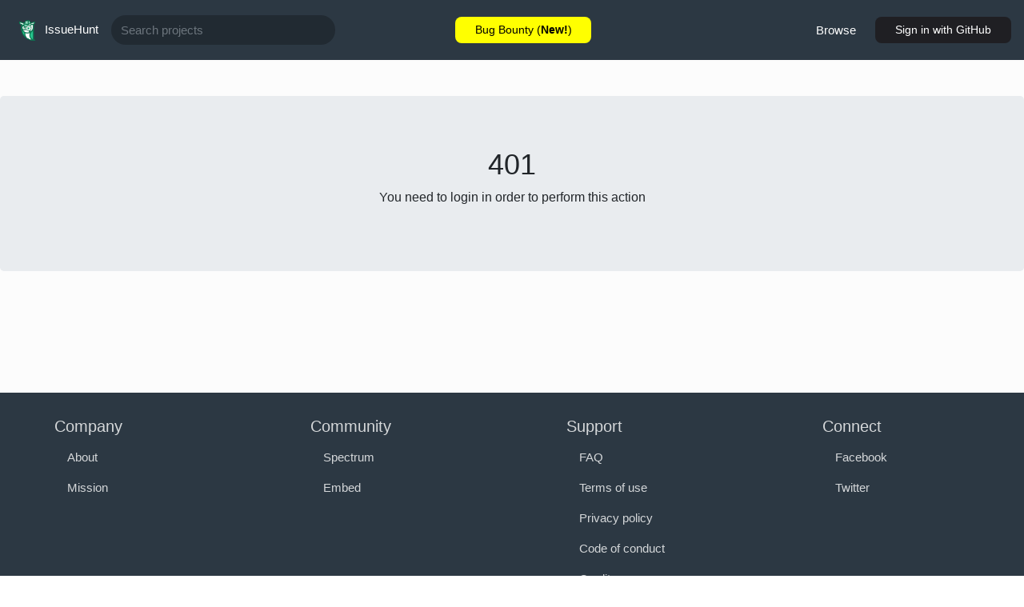

--- FILE ---
content_type: text/html; charset=utf-8
request_url: https://oss.issuehunt.io/r/neurobin/lampi/issues
body_size: 14648
content:
<!DOCTYPE html><html><head><meta charSet="utf-8" class="next-head"/><title class="next-head">Issuehunt</title><meta property="og:title" content="IssueHunt - A bounty platform for open source projects" class="next-head"/><meta name="viewport" content="width=device-width, initial-scale=1" class="next-head"/><meta property="og:type" content="website" class="next-head"/><meta property="og:description" content="IssueHunt 🦉 =  OSS Development ⚒ + Bounty Program 💰.
      IssueHunt is an issue-based bounty platform for open source projects.
      Anyone can put a bounty on not only a bug but also on OSS feature requests listed on IssueHunt. Collected funds will be distributed to project owners and contributors." class="next-head"/><meta property="og:image" content="https://oss.issuehunt.io/static/ogp.jpg" class="next-head"/><meta property="fb:app_id" content="2038240916493374" class="next-head"/><meta property="twitter:card" content="summary" class="next-head"/><meta property="twitter:site" content="@IssueHunt" class="next-head"/><meta property="twitter:creator" content="@IssueHunt" class="next-head"/><meta property="og:url" content="https://oss.issuehunt.io/" class="next-head"/><link rel="stylesheet" href="https://stackpath.bootstrapcdn.com/bootstrap/4.3.1/css/bootstrap.min.css" integrity="sha384-ggOyR0iXCbMQv3Xipma34MD+dH/1fQ784/j6cY/iJTQUOhcWr7x9JvoRxT2MZw1T" crossorigin="anonymous" class="next-head"/><link href="https://fonts.googleapis.com/css?family=Open+Sans" rel="stylesheet" class="next-head"/><link rel="apple-touch-icon" sizes="180x180" href="/static/favicons/apple-touch-icon.png" class="next-head"/><link rel="icon" type="image/png" sizes="32x32" href="/static/favicons/favicon-32x32.png" class="next-head"/><link rel="icon" type="image/png" sizes="16x16" href="/static/favicons/favicon-16x16.png" class="next-head"/><link rel="manifest" href="/static/favicons/site.webmanifest" class="next-head"/><link rel="mask-icon" href="/static/favicons/safari-pinned-tab.svg" color="#00bd5e" class="next-head"/><meta name="msapplication-TileColor" content="#29cc7a" class="next-head"/><meta name="theme-color" content="#ffffff" class="next-head"/><meta name="description" content="IssueHunt 🦉 =  OSS Development ⚒ + Bounty Program 💰.
      IssueHunt is an issue-based bounty platform for open source projects.
      Anyone can put a bounty on not only a bug but also on OSS feature requests listed on IssueHunt. Collected funds will be distributed to project owners and contributors." class="next-head"/><link rel="preload" href="/_next/static/iNst7NMD18wDp3n3f8CV6/pages/issues/list.js" as="script"/><link rel="preload" href="/_next/static/iNst7NMD18wDp3n3f8CV6/pages/_app.js" as="script"/><link rel="preload" href="/_next/static/iNst7NMD18wDp3n3f8CV6/pages/_error.js" as="script"/><link rel="preload" href="/_next/static/runtime/webpack-978ec8603598a58dfdff.js" as="script"/><link rel="preload" href="/_next/static/chunks/commons.0d54f0fefcf742d9de3e.js" as="script"/><link rel="preload" href="/_next/static/runtime/main-9a4b4efc55f9faf246e8.js" as="script"/><style id="__jsx-1975705646">.scrollUpButton.jsx-1975705646{position:fixed;right:-100px;bottom:20px;cursor:pointer;background:rgba(0,0,0,0.8);color:#fff;border:1px solid transparent;padding:8px 10px;border-radius:5px;-webkit-transition:all 0.3s ease-out;-moz-transition:all 0.3s ease-out;-o-transition:all 0.3s ease-out;-webkit-transition:all 0.3s ease-out;transition:all 0.3s ease-out;}
.scrollUpButton.jsx-1975705646:hover{color:#040505;background:rgba(239,240,247,0.8);border:1px solid rgba(0,0,0,0.8);}
.scrollUpButton.active.jsx-1975705646{right:20px;}</style><style id="__jsx-3444333669">body{font-family:-apple-system,BlinkMacSystemFont,sans-serif;}
h1{font-size:36px;}
h2{font-size:24px;}
h3{font-size:20px;}
h4{font-size:16px;}</style><style id="__jsx-3976284927">.bg-cstm-warning{background-color:#fcdbc6;color:#f47e34;}
.bg-cstm-info{background-color:#e3f4fc;color:#44b7e8;}
.bg-cstm-danger{background-color:#fde5e5;color:#f25757;}
.bg-cstm-reward{background-color:rgb(236, 234, 252);color:rgb(105, 8, 201);}
.bg-cstm-success{background-color:#c4efe0;color:#31b589;}
.bg-cstm-secondary{background-color:#d0d8e0;color:#546b81;}</style><style id="__jsx-2639465441">.btn-cstm{-webkit-text-decoration:none !important;text-decoration:none !important;border-radius:4px;-webkit-transition:all 0.2s ease-out;-moz-transition:all 0.2s ease-out;-o-transition:all 0.2s ease-out;-webkit-transition:all 0.2s ease-out;transition:all 0.2s ease-out;line-height:initial;}
.btn-cstm.size-m{padding:0.5em 1em !important;}
.btn-cstm.size-sm{padding:0.25em 1.5em !important;}
.btn-cstm.size-s{padding:0.15em 0.75em !important;}
.btn-cstm.size-xs{padding:0.5em 0.4em !important;}
.btn-cstm.btn-cstm-primary{background-color:rgb(44, 56, 66);border:1px solid rgb(44, 56, 66);color:#fff;}
.btn-cstm.btn-cstm-primary.active,.btn-cstm.btn-cstm-primary:hover{background-color:#000;border:1px solid #000;color:#fff;}
.btn-cstm.btn-cstm-secondary{background-color:#546b81;border:1px solid #546b81;color:#fff;}
.btn-cstm.btn-cstm-secondary.active,.btn-cstm.btn-cstm-secondary:hover{background-color:#fff;color:#546b81;}
.btn-cstm.btn-cstm-secondary.active:hover{background-color:#546b81;color:#fff;}
.btn-cstm.btn-cstm-outline-secondary{background-color:#fff;border:1px solid #546b81;color:#546b81;}
.btn-cstm.btn-cstm-outline-secondary.active,.btn-cstm.btn-cstm-outline-secondary:hover{background-color:#546b81;color:#fff;}
.btn-cstm.btn-cstm-outline-secondary.active:hover{background-color:#fff;color:#546b81;}
.link-secondary{-webkit-text-decoration:none;text-decoration:none;color:#546b81;}
.link-secondary:hover{-webkit-text-decoration:none;text-decoration:none;color:#415263;}
#nprogress{pointer-events:none;}
#nprogress .bar{background:rgb(8,178,110);position:fixed;z-index:1031;top:0;left:0;width:100%;height:2px;}
#nprogress .peg{display:block;position:absolute;right:0;width:100px;height:100%;box-shadow:0 0 10px #29d,0 0 5px #29d;opacity:1;-webkit-transform:rotate(3deg) translate(0px,-4px);-ms-transform:rotate(3deg) translate(0px,-4px);-webkit-transform:rotate(3deg) translate(0px,-4px);-ms-transform:rotate(3deg) translate(0px,-4px);transform:rotate(3deg) translate(0px,-4px);}
#nprogress .spinner{display:block;position:fixed;z-index:1031;bottom:15px;right:15px;}
#nprogress .spinner-icon{width:18px;height:18px;box-sizing:border-box;border:solid 2px transparent;border-top-color:rgb(8,178,110);border-left-color:rgb(8,178,110);border-radius:50%;-webkit-animation:nprogress-spinner 400ms linear infinite;-webkit-animation:nprogress-spinner 400ms linear infinite;animation:nprogress-spinner 400ms linear infinite;}
.nprogress-custom-parent{overflow:hidden;position:relative;}
.nprogress-custom-parent #nprogress .spinner,.nprogress-custom-parent #nprogress .bar{position:absolute;}
@-webkit-keyframes nprogress-spinner{0%{-webkit-transform:rotate(0deg);}100%{-webkit-transform:rotate(360deg);}}
@-webkit-keyframes nprogress-spinner{0%{-webkit-transform:rotate(0deg);-ms-transform:rotate(0deg);transform:rotate(0deg);}100%{-webkit-transform:rotate(360deg);-ms-transform:rotate(360deg);transform:rotate(360deg);}}
@keyframes nprogress-spinner{0%{-webkit-transform:rotate(0deg);-ms-transform:rotate(0deg);transform:rotate(0deg);}100%{-webkit-transform:rotate(360deg);-ms-transform:rotate(360deg);transform:rotate(360deg);}}</style><style id="__jsx-4105187429">.mainContent.jsx-4105187429{min-height:calc(100vh - 275px);padding-top:120px;padding-bottom:120px;background-color:#fcfcfc;}
.fullSize.jsx-4105187429{padding-right:2%;padding-left:2%;box-sizing:border-box;width:100vw !important;max-width:100%;}</style></head><body><script async="" src="https://www.googletagmanager.com/gtag/js?id=UA-50038801-10"></script><script>
            window.dataLayer = window.dataLayer || [];
            function gtag(){dataLayer.push(arguments);}
            gtag('js', new Date());
            gtag('config', 'UA-50038801-10');
          </script><script async="" src="https://platform.twitter.com/widgets.js"></script><div id="fb-root"></div><script defer="" src="https://connect.facebook.net/en_US/sdk.js#xfbml=1&amp;version=v3.2&amp;appId=2038240916493374&amp;autoLogAppEvents=1"></script><script src="https://js.stripe.com/v3/"></script><script type="text/javascript" src="https://oss.issuehunt.io/mixpanel.js"></script><div id="__next"><div class="jsx-4105187429"><div class="py-1 navbar navbar-expand-lg navbar-light fixed-top" style="background-color:#2c3843;font-size:15px;height:75px;border-bottom:none;transition:background-color ease-in-out 200ms"><div class="wrapper d-flex align-items-center justify-content-center w-100 position-relative"><div class="align-items-center justify-content-start d-flex" style="flex-basis:30%"><a style="font-size:15px;color:white" href="/" class="navbar-brand"><img src="/static/logo.png" width="36" height="auto" class=""/> IssueHunt</a><div class="d-none d-md-flex nav"><form class="w-100"><div class="input-group"><input type="text" class="form-control" name="search" value="" placeholder="Search projects" style="background-color:rgba(0, 0, 0, 0.26);border:none;border-radius:22px;width:280px;color:white;font-size:15px"/></div></form></div></div><div class="mx-1 d-md-flex justify-content-center align-items-center" style="flex-grow:1"><a href="https://issuehunt.io" style="background-color:#FFFF00;color:#000;border-radius:8px;width:170px;font-size:14px;border:none" class="btn btn-primary"><span>Bug Bounty (<strong>New!</strong>)</span></a></div><div class="d-flex align-items-center justify-content-end" style="flex-basis:30%"><div class="d-none d-lg-flex nav"><a class="nav-link mr-2" style="text-decoration:none;font-size:15px;color:#fff" href="/issues">Browse</a></div><a href="/auth/github?redirectTo=/r/neurobin/lampi/issues" style="background-color:rgb(31, 31, 35);border-radius:8px;width:170px;font-size:14px;border:none" class="btn btn-primary"><span>Sign in</span><span class="d-none d-sm-inline"> with GitHub</span></a></div></div></div><div class="jsx-4105187429"><main class="jsx-4105187429 mainContent"><div class="text-center jumbotron"><h1>401</h1><p>You need to login in order to perform this action</p></div></main><div style="background-color:#2c3843;height:100%;padding-top:30px;color:rgb(255, 255, 255, 0.8)" class="container-fluid"><div class="justify-content-around row"><div class="col-md-2"><h5>Company</h5><div class="flex-column nav"><a target="_blank" style="font-size:15px;color:rgb(255, 255, 255, 0.8)" href="https://github.com/BoostIO" data-rb-event-key="https://github.com/BoostIO" class="nav-link">About</a><a target="_blank" style="font-size:15px;color:rgb(255, 255, 255, 0.8)" href="https://github.com/IssueHunt/readme#mission" data-rb-event-key="https://github.com/IssueHunt/readme#mission" class="nav-link">Mission</a></div></div><div class="col-md-2"><h5>Community</h5><div class="flex-column nav"><a target="_blank" style="font-size:15px;color:rgb(255, 255, 255, 0.8)" href="https://spectrum.chat/issuehunt/general" data-rb-event-key="https://spectrum.chat/issuehunt/general" class="nav-link">Spectrum</a><a target="_blank" style="font-size:15px;color:rgb(255, 255, 255, 0.8)" href="https://github.com/BoostIO/issuehunt-materials" data-rb-event-key="https://github.com/BoostIO/issuehunt-materials" class="nav-link">Embed</a></div></div><div class="col-md-2"><h5>Support</h5><div class="flex-column nav"><a target="_blank" style="font-size:15px;color:rgb(255, 255, 255, 0.8)" href="https://spectrum.chat/issuehunt/general/faq-summary~6a4aa913-92f8-4ad8-bf85-1f35ca25319c" data-rb-event-key="https://spectrum.chat/issuehunt/general/faq-summary~6a4aa913-92f8-4ad8-bf85-1f35ca25319c" class="nav-link">FAQ</a><a style="font-size:15px;color:rgb(255, 255, 255, 0.8)" href="https://oss.issuehunt.io/terms" data-rb-event-key="https://oss.issuehunt.io/terms" class="nav-link">Terms of use</a><a style="font-size:15px;color:rgb(255, 255, 255, 0.8)" href="https://oss.issuehunt.io/privacy" data-rb-event-key="https://oss.issuehunt.io/privacy" class="nav-link">Privacy policy</a><a style="font-size:15px;color:rgb(255, 255, 255, 0.8)" href="https://oss.issuehunt.io/code-of-conduct" data-rb-event-key="https://oss.issuehunt.io/code-of-conduct" class="nav-link">Code of conduct</a><a style="font-size:15px;color:rgb(255, 255, 255, 0.8)" href="https://oss.issuehunt.io/credits" data-rb-event-key="https://oss.issuehunt.io/credits" class="nav-link">Credits</a></div></div><div class="col-md-2"><h5>Connect</h5><div class="flex-column nav"><a target="_blank" style="font-size:15px;color:rgb(255, 255, 255, 0.8)" href="https://www.facebook.com/issuehunt/" data-rb-event-key="https://www.facebook.com/issuehunt/" class="nav-link">Facebook</a><a target="_blank" style="font-size:15px;color:rgb(255, 255, 255, 0.8)" href="https://twitter.com/issuehunt" data-rb-event-key="https://twitter.com/issuehunt" class="nav-link">Twitter</a></div></div></div><p class="mb-0">© 2019 BoostIO, Inc.</p></div></div><button class="jsx-1975705646 scrollUpButton"><svg viewBox="0 0 24 24" style="fill:currentColor;width:1.2em;height:;transform:translateY(-0.1em)" role="presentation"><path d="M15,20H9V12H4.16L12,4.16L19.84,12H15V20Z"></path></svg></button><div class="jsx-2084096069 flashMessagesContainer"></div></div></div><script>__NEXT_DATA__ = {"props":{"pageProps":{"error":{"statusCode":401,"message":"You need to login in order to perform this action"}},"globalData":{"currentUserBalance":"0","pendingIssueCount":0,"organizationsMemberships":[],"dailyLoginNotification":false},"route":{"pathname":"/issues/list","query":{"repositoryOwnerName":"neurobin","repositoryName":"lampi"},"asPath":"/r/neurobin/lampi/issues"},"ctx":{"query":{"repositoryOwnerName":"neurobin","repositoryName":"lampi"},"pathname":"/issues/list","asPath":"/r/neurobin/lampi/issues"}},"page":"/issues/list","query":{"repositoryOwnerName":"neurobin","repositoryName":"lampi"},"buildId":"iNst7NMD18wDp3n3f8CV6"};__NEXT_LOADED_PAGES__=[];__NEXT_REGISTER_PAGE=function(r,f){__NEXT_LOADED_PAGES__.push([r, f])}</script><script async="" id="__NEXT_PAGE__/issues/list" src="/_next/static/iNst7NMD18wDp3n3f8CV6/pages/issues/list.js"></script><script async="" id="__NEXT_PAGE__/_app" src="/_next/static/iNst7NMD18wDp3n3f8CV6/pages/_app.js"></script><script async="" id="__NEXT_PAGE__/_error" src="/_next/static/iNst7NMD18wDp3n3f8CV6/pages/_error.js"></script><script src="/_next/static/runtime/webpack-978ec8603598a58dfdff.js" async=""></script><script src="/_next/static/chunks/commons.0d54f0fefcf742d9de3e.js" async=""></script><script src="/_next/static/runtime/main-9a4b4efc55f9faf246e8.js" async=""></script></body></html>

--- FILE ---
content_type: application/javascript; charset=UTF-8
request_url: https://oss.issuehunt.io/mixpanel.js
body_size: 2887
content:
;(function(c, a) {
  if (!a.__SV) {
    var b = window
    try {
      var d,
        m,
        j,
        k = b.location,
        f = k.hash
      d = function(a, b) {
        return (m = a.match(RegExp(b + '=([^&]*)'))) ? m[1] : null
      }
      f &&
        d(f, 'state') &&
        ((j = JSON.parse(decodeURIComponent(d(f, 'state')))),
        'mpeditor' === j.action &&
          (b.sessionStorage.setItem('_mpcehash', f),
          history.replaceState(
            j.desiredHash || '',
            c.title,
            k.pathname + k.search
          )))
    } catch (n) {}
    var l, h
    window.mixpanel = a
    a._i = []
    a.init = function(b, d, g) {
      function c(b, i) {
        var a = i.split('.')
        2 == a.length && ((b = b[a[0]]), (i = a[1]))
        b[i] = function() {
          b.push([i].concat(Array.prototype.slice.call(arguments, 0)))
        }
      }
      var e = a
      'undefined' !== typeof g ? (e = a[g] = []) : (g = 'mixpanel')
      e.people = e.people || []
      e.toString = function(b) {
        var a = 'mixpanel'
        'mixpanel' !== g && (a += '.' + g)
        b || (a += ' (stub)')
        return a
      }
      e.people.toString = function() {
        return e.toString(1) + '.people (stub)'
      }
      l = 'disable time_event track track_pageview track_links track_forms track_with_groups add_group set_group remove_group register register_once alias unregister identify name_tag set_config reset opt_in_tracking opt_out_tracking has_opted_in_tracking has_opted_out_tracking clear_opt_in_out_tracking people.set people.set_once people.unset people.increment people.append people.union people.track_charge people.clear_charges people.delete_user people.remove'.split(
        ' '
      )
      for (h = 0; h < l.length; h++) c(e, l[h])
      var f = 'set set_once union unset remove delete'.split(' ')
      e.get_group = function() {
        function a(c) {
          b[c] = function() {
            call2_args = arguments
            call2 = [c].concat(Array.prototype.slice.call(call2_args, 0))
            e.push([d, call2])
          }
        }
        for (
          var b = {},
            d = ['get_group'].concat(Array.prototype.slice.call(arguments, 0)),
            c = 0;
          c < f.length;
          c++
        )
          a(f[c])
        return b
      }
      a._i.push([b, d, g])
    }
    a.__SV = 1.2
    b = c.createElement('script')
    b.type = 'text/javascript'
    b.async = !0
    b.src =
      'undefined' !== typeof MIXPANEL_CUSTOM_LIB_URL
        ? MIXPANEL_CUSTOM_LIB_URL
        : 'file:' === c.location.protocol &&
          '//cdn4.mxpnl.com/libs/mixpanel-2-latest.min.js'.match(/^\/\//)
        ? 'https://cdn4.mxpnl.com/libs/mixpanel-2-latest.min.js'
        : '//cdn4.mxpnl.com/libs/mixpanel-2-latest.min.js'
    d = c.getElementsByTagName('script')[0]
    d.parentNode.insertBefore(b, d)
  }
})(document, window.mixpanel || [])
mixpanel.init('776398da63a350977ed714aa255a846d')


--- FILE ---
content_type: application/javascript; charset=UTF-8
request_url: https://oss.issuehunt.io/_next/static/iNst7NMD18wDp3n3f8CV6/pages/_app.js
body_size: 84495
content:
(window.webpackJsonp=window.webpackJsonp||[]).push([[3],{1:function(e,t,r){var n=r(184),a=r(65),o=36e5,s=6e4,i=2,u=/[T ]/,c=/:/,l=/^(\d{2})$/,f=[/^([+-]\d{2})$/,/^([+-]\d{3})$/,/^([+-]\d{4})$/],p=/^(\d{4})/,d=[/^([+-]\d{4})/,/^([+-]\d{5})/,/^([+-]\d{6})/],m=/^-(\d{2})$/,h=/^-?(\d{3})$/,v=/^-?(\d{2})-?(\d{2})$/,b=/^-?W(\d{2})$/,g=/^-?W(\d{2})-?(\d{1})$/,y=/^(\d{2}([.,]\d*)?)$/,w=/^(\d{2}):?(\d{2}([.,]\d*)?)$/,x=/^(\d{2}):?(\d{2}):?(\d{2}([.,]\d*)?)$/,D=/([Z+-].*)$/,O=/^(Z)$/,I=/^([+-])(\d{2})$/,M=/^([+-])(\d{2}):?(\d{2})$/;function k(e,t,r){t=t||0,r=r||0;var n=new Date(0);n.setUTCFullYear(e,0,4);var a=7*t+r+1-(n.getUTCDay()||7);return n.setUTCDate(n.getUTCDate()+a),n}e.exports=function(e,t){if(a(e))return new Date(e.getTime());if("string"!=typeof e)return new Date(e);var r=(t||{}).additionalDigits;r=null==r?i:Number(r);var N=function(e){var t,r={},n=e.split(u);if(c.test(n[0])?(r.date=null,t=n[0]):(r.date=n[0],t=n[1]),t){var a=D.exec(t);a?(r.time=t.replace(a[1],""),r.timezone=a[1]):r.time=t}return r}(e),S=function(e,t){var r,n=f[t],a=d[t];if(r=p.exec(e)||a.exec(e)){var o=r[1];return{year:parseInt(o,10),restDateString:e.slice(o.length)}}if(r=l.exec(e)||n.exec(e)){var s=r[1];return{year:100*parseInt(s,10),restDateString:e.slice(s.length)}}return{year:null}}(N.date,r),T=S.year,E=function(e,t){if(null===t)return null;var r,n,a,o;if(0===e.length)return(n=new Date(0)).setUTCFullYear(t),n;if(r=m.exec(e))return n=new Date(0),a=parseInt(r[1],10)-1,n.setUTCFullYear(t,a),n;if(r=h.exec(e)){n=new Date(0);var s=parseInt(r[1],10);return n.setUTCFullYear(t,0,s),n}if(r=v.exec(e)){n=new Date(0),a=parseInt(r[1],10)-1;var i=parseInt(r[2],10);return n.setUTCFullYear(t,a,i),n}if(r=b.exec(e))return o=parseInt(r[1],10)-1,k(t,o);if(r=g.exec(e)){o=parseInt(r[1],10)-1;var u=parseInt(r[2],10)-1;return k(t,o,u)}return null}(S.restDateString,T);if(E){var R,z=E.getTime(),C=0;if(N.time&&(C=function(e){var t,r,n;if(t=y.exec(e))return(r=parseFloat(t[1].replace(",",".")))%24*o;if(t=w.exec(e))return r=parseInt(t[1],10),n=parseFloat(t[2].replace(",",".")),r%24*o+n*s;if(t=x.exec(e)){r=parseInt(t[1],10),n=parseInt(t[2],10);var a=parseFloat(t[3].replace(",","."));return r%24*o+n*s+1e3*a}return null}(N.time)),N.timezone)F=N.timezone,R=((q=O.exec(F))?0:(q=I.exec(F))?(A=60*parseInt(q[2],10),"+"===q[1]?-A:A):(q=M.exec(F))?(A=60*parseInt(q[2],10)+parseInt(q[3],10),"+"===q[1]?-A:A):0)*s;else{var j=z+C,P=new Date(j);R=n(P);var Y=new Date(j);Y.setDate(P.getDate()+1);var U=n(Y)-n(P);U>0&&(R+=U)}return new Date(z+C+R)}var F,q,A;return new Date(e)}},121:function(e,t,r){var n=r(43),a=36e5;e.exports=function(e,t){var r=Number(t);return n(e,r*a)}},122:function(e,t,r){var n=r(29),a=r(123);e.exports=function(e,t){var r=Number(t);return a(e,n(e)+r)}},123:function(e,t,r){var n=r(1),a=r(44),o=r(53);e.exports=function(e,t){var r=n(e),s=Number(t),i=o(r,a(r)),u=new Date(0);return u.setFullYear(s,0,4),u.setHours(0,0,0,0),(r=a(u)).setDate(r.getDate()+i),r}},124:function(e,t,r){var n=r(43),a=6e4;e.exports=function(e,t){var r=Number(t);return n(e,r*a)}},125:function(e,t,r){var n=r(54);e.exports=function(e,t){var r=Number(t);return n(e,3*r)}},126:function(e,t,r){var n=r(43);e.exports=function(e,t){var r=Number(t);return n(e,1e3*r)}},127:function(e,t,r){var n=r(54);e.exports=function(e,t){var r=Number(t);return n(e,12*r)}},128:function(e,t,r){var n=r(29);e.exports=function(e,t){return n(e)-n(t)}},129:function(e,t,r){var n=r(1);e.exports=function(e,t){var r=n(e),a=n(t);return 12*(r.getFullYear()-a.getFullYear())+(r.getMonth()-a.getMonth())}},130:function(e,t,r){var n=r(1);e.exports=function(e){var t=n(e);return Math.floor(t.getMonth()/3)+1}},131:function(e,t,r){var n=r(1);e.exports=function(e,t){var r=n(e),a=n(t);return r.getFullYear()-a.getFullYear()}},132:function(e,t,r){var n=r(1),a=r(53),o=r(45);e.exports=function(e,t){var r=n(e),s=n(t),i=o(r,s),u=Math.abs(a(r,s));return r.setDate(r.getDate()-i*u),i*(u-(o(r,s)===-i))}},133:function(e,t,r){var n=r(122);e.exports=function(e,t){var r=Number(t);return n(e,-r)}},134:function(e,t,r){var n=r(68),a=r(1),o=r(70),s=r(69),i=r(71),u=1440,c=2520,l=43200,f=86400;e.exports=function(e,t,r){var p=r||{},d=n(e,t),m=p.locale,h=i.distanceInWords.localize;m&&m.distanceInWords&&m.distanceInWords.localize&&(h=m.distanceInWords.localize);var v,b,g={addSuffix:Boolean(p.addSuffix),comparison:d};d>0?(v=a(e),b=a(t)):(v=a(t),b=a(e));var y,w=o(b,v),x=b.getTimezoneOffset()-v.getTimezoneOffset(),D=Math.round(w/60)-x;if(D<2)return p.includeSeconds?w<5?h("lessThanXSeconds",5,g):w<10?h("lessThanXSeconds",10,g):w<20?h("lessThanXSeconds",20,g):w<40?h("halfAMinute",null,g):h(w<60?"lessThanXMinutes":"xMinutes",1,g):0===D?h("lessThanXMinutes",1,g):h("xMinutes",D,g);if(D<45)return h("xMinutes",D,g);if(D<90)return h("aboutXHours",1,g);if(D<u)return h("aboutXHours",Math.round(D/60),g);if(D<c)return h("xDays",1,g);if(D<l)return h("xDays",Math.round(D/u),g);if(D<f)return h("aboutXMonths",y=Math.round(D/l),g);if((y=s(b,v))<12)return h("xMonths",Math.round(D/l),g);var O=y%12,I=Math.floor(y/12);return O<3?h("aboutXYears",I,g):O<9?h("overXYears",I,g):h("almostXYears",I+1,g)}},135:function(e,t,r){var n=r(1);e.exports=function(e,t){var r=t&&Number(t.weekStartsOn)||0,a=n(e),o=a.getDay(),s=6+(o<r?-7:0)-(o-r);return a.setDate(a.getDate()+s),a.setHours(23,59,59,999),a}},136:function(e,t,r){var n=r(1);e.exports=function(e){var t=n(e),r=t.getMonth();return t.setFullYear(t.getFullYear(),r+1,0),t.setHours(23,59,59,999),t}},137:function(e,t,r){var n=r(1),a=r(138),o=r(53);e.exports=function(e){var t=n(e);return o(t,a(t))+1}},138:function(e,t,r){var n=r(1);e.exports=function(e){var t=n(e),r=new Date(0);return r.setFullYear(t.getFullYear(),0,1),r.setHours(0,0,0,0),r}},139:function(e,t,r){var n=r(65);e.exports=function(e){if(n(e))return!isNaN(e);throw new TypeError(toString.call(e)+" is not an instance of Date")}},140:function(e,t,r){var n=r(1);e.exports=function(e){var t=n(e).getFullYear();return t%400==0||t%4==0&&t%100!=0}},141:function(e,t,r){var n=r(1);e.exports=function(e){var t=n(e).getDay();return 0===t&&(t=7),t}},142:function(e,t,r){var n=r(143);e.exports=function(e,t){var r=n(e),a=n(t);return r.getTime()===a.getTime()}},143:function(e,t,r){var n=r(1);e.exports=function(e){var t=n(e);return t.setMinutes(0,0,0),t}},144:function(e,t,r){var n=r(74);e.exports=function(e,t){return n(e,t,{weekStartsOn:1})}},145:function(e,t,r){var n=r(44);e.exports=function(e,t){var r=n(e),a=n(t);return r.getTime()===a.getTime()}},146:function(e,t,r){var n=r(147);e.exports=function(e,t){var r=n(e),a=n(t);return r.getTime()===a.getTime()}},147:function(e,t,r){var n=r(1);e.exports=function(e){var t=n(e);return t.setSeconds(0,0),t}},148:function(e,t,r){var n=r(1);e.exports=function(e,t){var r=n(e),a=n(t);return r.getFullYear()===a.getFullYear()&&r.getMonth()===a.getMonth()}},149:function(e,t,r){var n=r(150);e.exports=function(e,t){var r=n(e),a=n(t);return r.getTime()===a.getTime()}},150:function(e,t,r){var n=r(1);e.exports=function(e){var t=n(e),r=t.getMonth(),a=r-r%3;return t.setMonth(a,1),t.setHours(0,0,0,0),t}},151:function(e,t,r){var n=r(152);e.exports=function(e,t){var r=n(e),a=n(t);return r.getTime()===a.getTime()}},152:function(e,t,r){var n=r(1);e.exports=function(e){var t=n(e);return t.setMilliseconds(0),t}},153:function(e,t,r){var n=r(1);e.exports=function(e,t){var r=n(e),a=n(t);return r.getFullYear()===a.getFullYear()}},154:function(e,t,r){var n=r(1);e.exports=function(e,t){var r=t&&Number(t.weekStartsOn)||0,a=n(e),o=a.getDay(),s=6+(o<r?-7:0)-(o-r);return a.setHours(0,0,0,0),a.setDate(a.getDate()+s),a}},155:function(e,t,r){var n=r(1),a=r(66);e.exports=function(e,t){var r=n(e),o=Number(t),s=r.getFullYear(),i=r.getDate(),u=new Date(0);u.setFullYear(s,o,15),u.setHours(0,0,0,0);var c=a(u);return r.setMonth(o,Math.min(i,c)),r}},156:function(e,t,r){"use strict";var n=r(6),a=r(10),o=r(13),s=r(12),i=r.n(s),u=r(0),c=r.n(u),l=r(167),f=r(50),p=r(16),d=function(e){function t(){for(var t,r=arguments.length,n=new Array(r),a=0;a<r;a++)n[a]=arguments[a];return(t=e.call.apply(e,[this].concat(n))||this).handleClick=function(e){var r=t.props,n=r.onClick;if(r.disabled)return e.preventDefault(),void e.stopPropagation();n&&n(e)},t}return Object(o.a)(t,e),t.prototype.render=function(){var e=this.props,t=e.bsPrefix,r=e.active,o=e.disabled,s=e.className,u=e.variant,p=e.action,d=e.as,m=e.eventKey,h=Object(a.a)(e,["bsPrefix","active","disabled","className","variant","action","as","eventKey"]);return c.a.createElement(l.a,Object(n.a)({},h,{eventKey:Object(f.b)(m,h.href),as:d||(p?h.href?"a":"button":"div"),onClick:this.handleClick,className:i()(s,t,r&&"active",o&&"disabled",u&&t+"-"+u,p&&t+"-action")}))},t}(c.a.Component);d.defaultProps={variant:null,active:!1,disabled:!1},t.a=Object(p.a)(d,"list-group-item")},161:function(e,t,r){"use strict";var n=r(4),a=r.n(n),o=r(0),s=r.n(o),i=r(7),u={sm:{viewbox:"0 0 16 16",width:"16",height:"16"},xl:{viewbox:"0 0 16 16",width:"22",height:"22"}};t.a=function(e){var t=e.state,r=e.size,n=void 0===r?"sm":r,o=e.className;return s.a.createElement("svg",{height:u[n].height,viewBox:u[n].viewbox,version:"1.1",width:u[n].width,"aria-hidden":"true",className:"jsx-955384740 "+(Object(i.a)(["issueStateIcon d-inline-block align-middle align-items-center mb-1 ".concat(t),o])||"")},"open"===t?s.a.createElement("path",{fillRule:"evenodd",d:"M7 2.3c3.14 0 5.7 2.56 5.7 5.7s-2.56 5.7-5.7 5.7A5.71 5.71 0 011.3 8c0-3.14 2.56-5.7 5.7-5.7zM7 1C3.14 1 0 4.14 0 8s3.14 7 7 7 7-3.14 7-7-3.14-7-7-7zm1 3H6v5h2V4zm0 6H6v2h2v-2z",className:"jsx-955384740"}):s.a.createElement("path",{fillRule:"evenodd",d:"M7 10h2v2H7v-2zm2-6H7v5h2V4zm1.5 1.5l-1 1L12 9l4-4.5-1-1L12 7l-1.5-1.5zM8 13.7A5.71 5.71 0 012.3 8c0-3.14 2.56-5.7 5.7-5.7 1.83 0 3.45.88 4.5 2.2l.92-.92A6.947 6.947 0 008 1C4.14 1 1 4.14 1 8s3.14 7 7 7 7-3.14 7-7l-1.52 1.52c-.66 2.41-2.86 4.19-5.48 4.19v-.01z",className:"jsx-955384740"}),s.a.createElement(a.a,{styleId:"955384740",css:[".issueStateIcon.open.jsx-955384740 path.jsx-955384740{fill:#28a745 !important;}",".issueStateIcon.closed.jsx-955384740 path.jsx-955384740{fill:#dc3545 !important;}"]}))}},168:function(e,t,r){"use strict";(function(e){const t=r(169),n=new Map;for(const e of Object.keys(t))n.set(e,t[e]);Object.defineProperty(e,"exports",{get:()=>n})}).call(this,r(302)(e))},169:function(e){e.exports={addendum:"addenda",aircraft:"aircraft",alga:"algae",alumna:"alumnae",alumnus:"alumni",amoeba:"amoebae",analysis:"analyses",antenna:"antennae",antithesis:"antitheses",apex:"apices",appendix:"appendices",automaton:"automata",axis:"axes",bacillus:"bacilli",bacterium:"bacteria",barracks:"barracks",basis:"bases",beau:"beaux",bison:"bison",buffalo:"buffalo",bureau:"bureaus",cactus:"cacti",calf:"calves",carp:"carp",census:"censuses",chassis:"chassis",cherub:"cherubim",child:"children","château":"châteaus",cod:"cod",codex:"codices",concerto:"concerti",corpus:"corpora",crisis:"crises",criterion:"criteria",curriculum:"curricula",datum:"data",deer:"deer",diagnosis:"diagnoses",die:"dice",dwarf:"dwarfs",echo:"echoes",elf:"elves",elk:"elk",ellipsis:"ellipses",embargo:"embargoes",emphasis:"emphases",erratum:"errata","faux pas":"faux pas",fez:"fezes",firmware:"firmware",fish:"fish",focus:"foci",foot:"feet",formula:"formulae",fungus:"fungi",gallows:"gallows",genus:"genera",goose:"geese",graffito:"graffiti",grouse:"grouse",half:"halves",hero:"heroes",hoof:"hooves",hovercraft:"hovercraft",hypothesis:"hypotheses",index:"indices",kakapo:"kakapo",knife:"knives",larva:"larvae",leaf:"leaves",libretto:"libretti",life:"lives",loaf:"loaves",locus:"loci",louse:"lice",man:"men",matrix:"matrices",means:"means",medium:"media",memorandum:"memoranda",millennium:"millennia",minutia:"minutiae",moose:"moose",mouse:"mice",nebula:"nebulae",nemesis:"nemeses",neurosis:"neuroses",news:"news",nucleus:"nuclei",oasis:"oases",offspring:"offspring",opus:"opera",ovum:"ova",ox:"oxen",paralysis:"paralyses",parenthesis:"parentheses",person:"people",phenomenon:"phenomena",phylum:"phyla",pike:"pike",polyhedron:"polyhedra",potato:"potatoes",prognosis:"prognoses",quiz:"quizzes",radius:"radii",referendum:"referenda",salmon:"salmon",scarf:"scarves",self:"selves",series:"series",sheep:"sheep",shelf:"shelves",shrimp:"shrimp",spacecraft:"spacecraft",species:"species",spectrum:"spectra",squid:"squid",stimulus:"stimuli",stratum:"strata",swine:"swine",syllabus:"syllabi",symposium:"symposia",synopsis:"synopses",synthesis:"syntheses",tableau:"tableaus",that:"those",thesis:"theses",thief:"thieves",this:"these",tomato:"tomatoes",tooth:"teeth",trout:"trout",tuna:"tuna",vertebra:"vertebrae",vertex:"vertices",veto:"vetoes",vita:"vitae",vortex:"vortices",watercraft:"watercraft",wharf:"wharves",wife:"wives",wolf:"wolves",woman:"women"}},176:function(e,t,r){"use strict";var n=r(0),a=r.n(n);t.a=function(){return a.a.createElement("svg",{width:"34px",height:"15px",viewBox:"0 0 34 15",version:"1.1"},a.a.createElement("title",null,"New"),a.a.createElement("desc",null,"Item has recently been updated"),a.a.createElement("g",{id:"Page-1",stroke:"none",strokeWidth:"1",fill:"none",fillRule:"evenodd"},a.a.createElement("g",{id:"New-Badge-1"},a.a.createElement("polygon",{id:"Rectangle",fill:"#E83151",points:"0 0 34 0 34 15 0 15 5.5 7.5"}),a.a.createElement("text",{id:"NEW",fontSize:"10",fontWeight:"600",fill:"#FFFFFF"},a.a.createElement("tspan",{x:"7.25634766",y:"11"},"NEW")))))}},180:function(e,t,r){"use strict";var n=r(0),a=r.n(n),o=r(25),s=r(6),i=r(10),u=r(13),c=r(12),l=r.n(c),f=r(16),p=function(e){function t(){return e.apply(this,arguments)||this}return Object(u.a)(t,e),t.prototype.render=function(){var e=this.props,t=e.bsPrefix,r=e.variant,n=e.pill,o=e.className,u=Object(i.a)(e,["bsPrefix","variant","pill","className"]);return a.a.createElement("span",Object(s.a)({},u,{className:l()(o,t,n&&t+"-pill",r&&t+"-"+r)}))},t}(a.a.Component);p.defaultProps={pill:!1};var d=Object(f.a)(p,"badge"),m=r(22);function h(e){for(var t=1;t<arguments.length;t++){var r=null!=arguments[t]?arguments[t]:{},n=Object.keys(r);"function"==typeof Object.getOwnPropertySymbols&&(n=n.concat(Object.getOwnPropertySymbols(r).filter(function(e){return Object.getOwnPropertyDescriptor(r,e).enumerable}))),n.forEach(function(t){v(e,t,r[t])})}return e}function v(e,t,r){return t in e?Object.defineProperty(e,t,{value:r,enumerable:!0,configurable:!0,writable:!0}):e[t]=r,e}var b=function(e){var t=e.status,r=e.className,n=e.style,o=function(e){switch(e){case"funded":case"ready":return{backgroundColor:m.a.funded.backgroundColor,color:m.a.funded.color,label:"Funded"};case"rewarded":return{backgroundColor:m.a.rewarded.backgroundColor,color:m.a.rewarded.color,label:"Rewarded"};case"idle":default:return{backgroundColor:m.a.idle.backgroundColor,color:m.a.idle.color,label:"Unfunded"}}}(t),s=o.backgroundColor,i=o.color,u=o.label;return a.a.createElement(d,{style:h({backgroundColor:s,color:i},n),className:r},u)};var g=r(58),y=r(34),w=r(11),x=r(15),D=r(61),O=r.n(D),I=r(56),M=r(176),k=r(161);t.a=function(e){var t=e.issue,r=e.omitRepositoryInfo,n=e.className,s=e.footer;return a.a.createElement("div",{className:n},null!=t.fundedAt&&Object(I.differenceInDays)(new Date,t.fundedAt)<7&&a.a.createElement("div",{style:{position:"absolute",top:"-2px",left:"-12px"}},a.a.createElement(M.a,null)),a.a.createElement("div",{className:"d-flex align-items-center"},a.a.createElement("div",{className:"mr-3 d-none d-sm-block"},a.a.createElement("a",{href:"/u/".concat(t.userName),className:"w-100"},a.a.createElement("img",{width:"40px",src:t.userPhoto,style:{borderRadius:"50%"}}))),a.a.createElement("div",{className:"flex-grow-1 overflow-hidden mr-2"},a.a.createElement("p",{className:"text-truncate mb-0",style:{fontSize:"16px"}},a.a.createElement(g.a,{issue:t,className:"text-body"},a.a.createElement(k.a,{state:t.githubState,className:"mr-1"}),t.title)),a.a.createElement("div",{className:"mb-1 text-truncate",style:{fontSize:"13px"}},a.a.createElement(b,{status:t.status,className:"mr-1"}),a.a.createElement(g.a,{issue:t,className:"text-muted mr-1"},"#",t.number),!r&&a.a.createElement(y.a,{repository:{name:t.repositoryName,ownerName:t.repositoryOwnerName},className:"text-muted mr-1"},t.repositoryOwnerName,"/",t.repositoryName),a.a.createElement("span",{className:"text-muted mr-1"},"created by"),a.a.createElement("a",{className:"text-muted",href:"https://github.com/".concat(t.userName),target:"_blank"},t.userName),t.depositRequestCount>0&&a.a.createElement("span",{className:"text-muted ml-1"},a.a.createElement(x.a,{path:w.w,size:10})," ",t.depositRequestCount," ","bounty ",O()("request",t.depositRequestCount))),t.pullRequestCount>0&&a.a.createElement("strong",{className:"small text-muted"},a.a.createElement(x.a,{path:w.D,className:"mr-1"}),t.pullRequestCount," ",O()("pull request",t.pullRequestCount))),a.a.createElement("div",{className:"text-center p-1 mr-3",style:{fontSize:"18px"}},a.a.createElement("strong",null,a.a.createElement(o.a,{className:"strong",amount:t.depositAmount})))),null!=s&&a.a.createElement("div",{className:"ml-5"},s))}},184:function(e,t){e.exports=function(e){var t=new Date(e.getTime()),r=t.getTimezoneOffset();return t.setSeconds(0,0),6e4*r+t.getTime()%6e4}},185:function(e,t,r){var n=r(1);e.exports=function(e,t,r,a){var o=n(e).getTime(),s=n(t).getTime(),i=n(r).getTime(),u=n(a).getTime();if(o>s||i>u)throw new Error("The start of the range cannot be after the end of the range");return o<u&&i<s}},186:function(e,t,r){var n=r(1);e.exports=function(e,t){if(!(t instanceof Array))throw new TypeError(toString.call(t)+" is not an instance of Array");var r,a,o=n(e).getTime();return t.forEach(function(e,t){var s=n(e),i=Math.abs(o-s.getTime());(void 0===r||i<a)&&(r=t,a=i)}),r}},187:function(e,t,r){var n=r(1);e.exports=function(e,t){if(!(t instanceof Array))throw new TypeError(toString.call(t)+" is not an instance of Array");var r,a,o=n(e).getTime();return t.forEach(function(e){var t=n(e),s=Math.abs(o-t.getTime());(void 0===r||s<a)&&(r=t,a=s)}),r}},188:function(e,t,r){var n=r(30),a=6e4,o=6048e5;e.exports=function(e,t){var r=n(e),s=n(t),i=r.getTime()-r.getTimezoneOffset()*a,u=s.getTime()-s.getTimezoneOffset()*a;return Math.round((i-u)/o)}},189:function(e,t,r){var n=r(130),a=r(1);e.exports=function(e,t){var r=a(e),o=a(t);return 4*(r.getFullYear()-o.getFullYear())+(n(r)-n(o))}},190:function(e,t,r){var n=r(52),a=6e4,o=6048e5;e.exports=function(e,t,r){var s=n(e,r),i=n(t,r),u=s.getTime()-s.getTimezoneOffset()*a,c=i.getTime()-i.getTimezoneOffset()*a;return Math.round((u-c)/o)}},191:function(e,t,r){var n=r(55),a=36e5;e.exports=function(e,t){var r=n(e,t)/a;return r>0?Math.floor(r):Math.ceil(r)}},192:function(e,t,r){var n=r(1),a=r(128),o=r(45),s=r(133);e.exports=function(e,t){var r=n(e),i=n(t),u=o(r,i),c=Math.abs(a(r,i));return r=s(r,u*c),u*(c-(o(r,i)===-u))}},193:function(e,t,r){var n=r(55),a=6e4;e.exports=function(e,t){var r=n(e,t)/a;return r>0?Math.floor(r):Math.ceil(r)}},194:function(e,t,r){var n=r(69);e.exports=function(e,t){var r=n(e,t)/3;return r>0?Math.floor(r):Math.ceil(r)}},195:function(e,t,r){var n=r(132);e.exports=function(e,t){var r=n(e,t)/7;return r>0?Math.floor(r):Math.ceil(r)}},196:function(e,t,r){var n=r(1),a=r(131),o=r(45);e.exports=function(e,t){var r=n(e),s=n(t),i=o(r,s),u=Math.abs(a(r,s));return r.setFullYear(r.getFullYear()-i*u),i*(u-(o(r,s)===-i))}},197:function(e,t){e.exports=function(){var e={lessThanXSeconds:{one:"less than a second",other:"less than {{count}} seconds"},xSeconds:{one:"1 second",other:"{{count}} seconds"},halfAMinute:"half a minute",lessThanXMinutes:{one:"less than a minute",other:"less than {{count}} minutes"},xMinutes:{one:"1 minute",other:"{{count}} minutes"},aboutXHours:{one:"about 1 hour",other:"about {{count}} hours"},xHours:{one:"1 hour",other:"{{count}} hours"},xDays:{one:"1 day",other:"{{count}} days"},aboutXMonths:{one:"about 1 month",other:"about {{count}} months"},xMonths:{one:"1 month",other:"{{count}} months"},aboutXYears:{one:"about 1 year",other:"about {{count}} years"},xYears:{one:"1 year",other:"{{count}} years"},overXYears:{one:"over 1 year",other:"over {{count}} years"},almostXYears:{one:"almost 1 year",other:"almost {{count}} years"}};return{localize:function(t,r,n){var a;return n=n||{},a="string"==typeof e[t]?e[t]:1===r?e[t].one:e[t].other.replace("{{count}}",r),n.addSuffix?n.comparison>0?"in "+a:a+" ago":a}}}},198:function(e,t,r){var n=r(199);e.exports=function(){var e=["Jan","Feb","Mar","Apr","May","Jun","Jul","Aug","Sep","Oct","Nov","Dec"],t=["January","February","March","April","May","June","July","August","September","October","November","December"],r=["Su","Mo","Tu","We","Th","Fr","Sa"],a=["Sun","Mon","Tue","Wed","Thu","Fri","Sat"],o=["Sunday","Monday","Tuesday","Wednesday","Thursday","Friday","Saturday"],s=["AM","PM"],i=["am","pm"],u=["a.m.","p.m."],c={MMM:function(t){return e[t.getMonth()]},MMMM:function(e){return t[e.getMonth()]},dd:function(e){return r[e.getDay()]},ddd:function(e){return a[e.getDay()]},dddd:function(e){return o[e.getDay()]},A:function(e){return e.getHours()/12>=1?s[1]:s[0]},a:function(e){return e.getHours()/12>=1?i[1]:i[0]},aa:function(e){return e.getHours()/12>=1?u[1]:u[0]}};return["M","D","DDD","d","Q","W"].forEach(function(e){c[e+"o"]=function(t,r){return function(e){var t=e%100;if(t>20||t<10)switch(t%10){case 1:return e+"st";case 2:return e+"nd";case 3:return e+"rd"}return e+"th"}(r[e](t))}}),{formatters:c,formattingTokensRegExp:n(c)}}},199:function(e,t){var r=["M","MM","Q","D","DD","DDD","DDDD","d","E","W","WW","YY","YYYY","GG","GGGG","H","HH","h","hh","m","mm","s","ss","S","SS","SSS","Z","ZZ","X","x"];e.exports=function(e){var t=[];for(var n in e)e.hasOwnProperty(n)&&t.push(n);var a=r.concat(t).sort().reverse();return new RegExp("(\\[[^\\[]*\\])|(\\\\)?("+a.join("|")+"|.)","g")}},200:function(e,t,r){var n=r(68),a=r(1),o=r(70),s=r(71),i=1440,u=43200,c=525600;e.exports=function(e,t,r){var l=r||{},f=n(e,t),p=l.locale,d=s.distanceInWords.localize;p&&p.distanceInWords&&p.distanceInWords.localize&&(d=p.distanceInWords.localize);var m,h,v,b={addSuffix:Boolean(l.addSuffix),comparison:f};f>0?(m=a(e),h=a(t)):(m=a(t),h=a(e));var g=Math[l.partialMethod?String(l.partialMethod):"floor"],y=o(h,m),w=h.getTimezoneOffset()-m.getTimezoneOffset(),x=g(y/60)-w;if("s"===(v=l.unit?String(l.unit):x<1?"s":x<60?"m":x<i?"h":x<u?"d":x<c?"M":"Y"))return d("xSeconds",y,b);if("m"===v)return d("xMinutes",x,b);if("h"===v)return d("xHours",g(x/60),b);if("d"===v)return d("xDays",g(x/i),b);if("M"===v)return d("xMonths",g(x/u),b);if("Y"===v)return d("xYears",g(x/c),b);throw new Error("Unknown unit: "+v)}},201:function(e,t,r){var n=r(134);e.exports=function(e,t){return n(Date.now(),e,t)}},202:function(e,t,r){var n=r(1);e.exports=function(e,t,r){var a=n(e),o=void 0!==r?r:1,s=n(t).getTime();if(a.getTime()>s)throw new Error("The first date cannot be after the second date");var i=[],u=a;for(u.setHours(0,0,0,0);u.getTime()<=s;)i.push(n(u)),u.setDate(u.getDate()+o);return i}},203:function(e,t,r){var n=r(1);e.exports=function(e){var t=n(e);return t.setMinutes(59,59,999),t}},204:function(e,t,r){var n=r(135);e.exports=function(e){return n(e,{weekStartsOn:1})}},205:function(e,t,r){var n=r(29),a=r(30);e.exports=function(e){var t=n(e),r=new Date(0);r.setFullYear(t+1,0,4),r.setHours(0,0,0,0);var o=a(r);return o.setMilliseconds(o.getMilliseconds()-1),o}},206:function(e,t,r){var n=r(1);e.exports=function(e){var t=n(e);return t.setSeconds(59,999),t}},207:function(e,t,r){var n=r(1);e.exports=function(e){var t=n(e),r=t.getMonth(),a=r-r%3+3;return t.setMonth(a,0),t.setHours(23,59,59,999),t}},208:function(e,t,r){var n=r(1);e.exports=function(e){var t=n(e);return t.setMilliseconds(999),t}},209:function(e,t,r){var n=r(72);e.exports=function(){return n(new Date)}},210:function(e,t){e.exports=function(){var e=new Date,t=e.getFullYear(),r=e.getMonth(),n=e.getDate(),a=new Date(0);return a.setFullYear(t,r,n+1),a.setHours(23,59,59,999),a}},211:function(e,t,r){var n=r(1);e.exports=function(e){var t=n(e),r=t.getFullYear();return t.setFullYear(r+1,0,0),t.setHours(23,59,59,999),t}},212:function(e,t){e.exports=function(){var e=new Date,t=e.getFullYear(),r=e.getMonth(),n=e.getDate(),a=new Date(0);return a.setFullYear(t,r,n-1),a.setHours(23,59,59,999),a}},213:function(e,t,r){var n=r(137),a=r(73),o=r(29),s=r(1),i=r(139),u=r(71);var c={M:function(e){return e.getMonth()+1},MM:function(e){return f(e.getMonth()+1,2)},Q:function(e){return Math.ceil((e.getMonth()+1)/3)},D:function(e){return e.getDate()},DD:function(e){return f(e.getDate(),2)},DDD:function(e){return n(e)},DDDD:function(e){return f(n(e),3)},d:function(e){return e.getDay()},E:function(e){return e.getDay()||7},W:function(e){return a(e)},WW:function(e){return f(a(e),2)},YY:function(e){return f(e.getFullYear(),4).substr(2)},YYYY:function(e){return f(e.getFullYear(),4)},GG:function(e){return String(o(e)).substr(2)},GGGG:function(e){return o(e)},H:function(e){return e.getHours()},HH:function(e){return f(e.getHours(),2)},h:function(e){var t=e.getHours();return 0===t?12:t>12?t%12:t},hh:function(e){return f(c.h(e),2)},m:function(e){return e.getMinutes()},mm:function(e){return f(e.getMinutes(),2)},s:function(e){return e.getSeconds()},ss:function(e){return f(e.getSeconds(),2)},S:function(e){return Math.floor(e.getMilliseconds()/100)},SS:function(e){return f(Math.floor(e.getMilliseconds()/10),2)},SSS:function(e){return f(e.getMilliseconds(),3)},Z:function(e){return l(e.getTimezoneOffset(),":")},ZZ:function(e){return l(e.getTimezoneOffset())},X:function(e){return Math.floor(e.getTime()/1e3)},x:function(e){return e.getTime()}};function l(e,t){t=t||"";var r=e>0?"-":"+",n=Math.abs(e),a=n%60;return r+f(Math.floor(n/60),2)+t+f(a,2)}function f(e,t){for(var r=Math.abs(e).toString();r.length<t;)r="0"+r;return r}e.exports=function(e,t,r){var n=t?String(t):"YYYY-MM-DDTHH:mm:ss.SSSZ",a=(r||{}).locale,o=u.format.formatters,l=u.format.formattingTokensRegExp;a&&a.format&&a.format.formatters&&(o=a.format.formatters,a.format.formattingTokensRegExp&&(l=a.format.formattingTokensRegExp));var f=s(e);return i(f)?function(e,t,r){var n,a,o,s=e.match(r),i=s.length;for(n=0;n<i;n++)a=t[s[n]]||c[s[n]],s[n]=a||((o=s[n]).match(/\[[\s\S]/)?o.replace(/^\[|]$/g,""):o.replace(/\\/g,""));return function(e){for(var t="",r=0;r<i;r++)s[r]instanceof Function?t+=s[r](e,c):t+=s[r];return t}}(n,o,l)(f):"Invalid Date"}},214:function(e,t,r){var n=r(1);e.exports=function(e){return n(e).getDate()}},215:function(e,t,r){var n=r(1);e.exports=function(e){return n(e).getDay()}},216:function(e,t,r){var n=r(140);e.exports=function(e){return n(e)?366:365}},217:function(e,t,r){var n=r(1);e.exports=function(e){return n(e).getHours()}},218:function(e,t,r){var n=r(44),a=r(67),o=6048e5;e.exports=function(e){var t=n(e),r=n(a(t,60)).valueOf()-t.valueOf();return Math.round(r/o)}},219:function(e,t,r){var n=r(1);e.exports=function(e){return n(e).getMilliseconds()}},220:function(e,t,r){var n=r(1);e.exports=function(e){return n(e).getMinutes()}},221:function(e,t,r){var n=r(1);e.exports=function(e){return n(e).getMonth()}},222:function(e,t,r){var n=r(1),a=864e5;e.exports=function(e,t,r,o){var s=n(e).getTime(),i=n(t).getTime(),u=n(r).getTime(),c=n(o).getTime();if(s>i||u>c)throw new Error("The start of the range cannot be after the end of the range");if(!(s<c&&u<i))return 0;var l=(c>i?i:c)-(u<s?s:u);return Math.ceil(l/a)}},223:function(e,t,r){var n=r(1);e.exports=function(e){return n(e).getSeconds()}},224:function(e,t,r){var n=r(1);e.exports=function(e){return n(e).getTime()}},225:function(e,t,r){var n=r(1);e.exports=function(e){return n(e).getFullYear()}},226:function(e,t,r){var n=r(1);e.exports=function(e,t){var r=n(e),a=n(t);return r.getTime()>a.getTime()}},227:function(e,t,r){var n=r(1);e.exports=function(e,t){var r=n(e),a=n(t);return r.getTime()<a.getTime()}},228:function(e,t,r){var n=r(1);e.exports=function(e,t){var r=n(e),a=n(t);return r.getTime()===a.getTime()}},229:function(e,t,r){var n=r(1);e.exports=function(e){return 1===n(e).getDate()}},230:function(e,t,r){var n=r(1);e.exports=function(e){return 5===n(e).getDay()}},231:function(e,t,r){var n=r(1);e.exports=function(e){return n(e).getTime()>(new Date).getTime()}},232:function(e,t,r){var n=r(1),a=r(72),o=r(136);e.exports=function(e){var t=n(e);return a(t).getTime()===o(t).getTime()}},233:function(e,t,r){var n=r(1);e.exports=function(e){return 1===n(e).getDay()}},234:function(e,t,r){var n=r(1);e.exports=function(e){return n(e).getTime()<(new Date).getTime()}},235:function(e,t,r){var n=r(31);e.exports=function(e,t){var r=n(e),a=n(t);return r.getTime()===a.getTime()}},236:function(e,t,r){var n=r(1);e.exports=function(e){return 6===n(e).getDay()}},237:function(e,t,r){var n=r(1);e.exports=function(e){return 0===n(e).getDay()}},238:function(e,t,r){var n=r(142);e.exports=function(e){return n(new Date,e)}},239:function(e,t,r){var n=r(144);e.exports=function(e){return n(new Date,e)}},24:function(e,t,r){"use strict";r.d(t,"c",function(){return i}),r.d(t,"b",function(){return u}),r.d(t,"a",function(){return a});var n,a,o=r(14);function s(e,t){var r=window.mixpanel;null!=r&&r.track(e,t)}function i(e,t){switch(e.pathname){case"/":s(n.Home);break;case"/articles/list":s(n.BlogList);break;case"/articles/show":var r=t;s(n.BlogShow,{articleId:r.article._id});break;case"/code-of-conduct":s(n.Coc);break;case"/embed":s(n.Embed);break;case"/issues/browse":s(n.IssuesBrowse);break;case"/issues/list":var a=t;s(n.IssuesSearch,{repositoryGithubId:a.repository.githubId});break;case"/issues/show":var o=t;s(n.IssuesShow,{repositoryGithubId:o.repository.githubId,issueNumber:o.issue.number});break;case"/jobs/browse":s(n.JobsBrowse);break;case"/privacy":s(n.Privacy);break;case"/pulls/show":var i=t;s(n.PullsShow,{repositoryGithubId:i.repository.githubId,pullNumber:i.pull.number});break;case"/repos/add":s(n.ReposAdd);break;case"/repos/list":s(n.ReposList);break;case"/repos/invite":var u=t;s(n.ReposOwnersInvite,{repositoryGithubId:u.repository.githubId});break;case"/repos/deposit-requests":var c=t;s(n.ReposDepositRequests,{repositoryGithubId:c.repository.githubId});break;case"/repos/settings":var l=t;s(n.ReposSettings,{repositoryGithubId:l.repository.githubId});break;case"/repos/show":var f=t;s(n.ReposShow,{repositoryGithubId:f.repository.githubId});break;case"/repos/repos-user-show":var p=t;s(n.ReposShowFromUser,{userUniqueName:p.repositoryOwnerName});break;case"/terms":s(n.Terms);break;case"/users/activities":var d=t;s(n.UsersActivities,{userUniqueName:d.user.uniqueName});break;case"/settings/balance":var m=t;s(n.UsersBalance,{userUniqueName:m.user.uniqueName});break;case"/settings/checkout":var h=t;s(n.UsersCheckout,{userUniqueName:h.user.uniqueName});break;case"/users/funding":var v=t;s(n.UsersFunding,{userUniqueName:v.user.uniqueName});break;case"/users/pulls":var b=t;s(n.UsersPulls,{userUniqueName:b.user.uniqueName});break;case"/settings/review-requests":var g=t;s(n.UsersReviewRequests,{userUniqueName:g.user.uniqueName});break;case"/settings/followings":var y=t;s(n.UsersFollowings,{userUniqueName:y.user.uniqueName});break;case"/settings/account":var w=t;s(n.UsersSettings,{userUniqueName:w.user.uniqueName});break;case"/users/show":var x=t;s(n.UsersShow,{userUniqueName:x.user.uniqueName})}}function u(e,t){switch(e){case a.ReposFollowCreate:var r=t;s(a.ReposFollowCreate,{repositoryGithubId:r.githubId});break;case a.ReposFollowDestroy:var n=t;s(a.ReposFollowDestroy,{repositoryGithubId:n.githubId});break;case a.DepositsCreate:var i=t.deposit;s(a.DepositsCreate,{repositoryGithubId:i.issue.repositoryGithubId,issueNumber:i.issue.number,depositorGithub:i.user.githubId,depositorIsOrganization:"Organization"===i.user.githubUserType,depositAmount:Object(o.b)(i.amount).toFixed(2)});break;case a.DepositsDestroy:var u=t.deposit;s(a.DepositsDestroy,{repositoryGithubId:u.issue.repositoryGithubId,issueNumber:u.issue.number,depositorGithub:u.user.githubId,depositorIsOrganization:"Organization"===u.user.githubUserType,depositAmount:Object(o.b)(u.amount).toFixed(2)});break;case a.IssuesPrsCreate:var c=t.pullRequest;s(a.IssuesPrsCreate,{repositoryGithubId:c.issue.repositoryGithubId,issueNumber:c.issue.number,pullRequestNumber:c.number});break;case a.IssuesPrsDestroy:var l=t.pullRequest;s(a.IssuesPrsDestroy,{repositoryGithubId:l.issue.repositoryGithubId,issueNumber:l.issue.number,pullRequestNumber:l.number});break;case a.IssuesRewardCreate:var f=t.reward;s(a.IssuesPrsDestroy,{repositoryGithubId:f.issue.repositoryGithubId,issueNumber:f.issue.number,totalRewardAmount:Object(o.b)(f.amount).toFixed(2),ownerRewardAmount:Object(o.b)(f.repositoryRewardAmount).toFixed(2),contributorRewardAmount:Object(o.b)(f.userRewardAmount).toFixed(2)});break;case a.GithubAppInstallationUpdate:var p=t;s(a.GithubAppInstallationUpdate,null!=p.installation?{userGithubId:p.installation.userGithubId,installationGithubId:p.installation.githubId}:{});break;case a.ReposDepositRequestCreate:var d=t.depositRequest;s(a.ReposDepositRequestCreate,{repositoryGithubId:d.issue.repositoryGithubId,issueNumber:d.issue.number,requestedAmount:Object(o.b)(d.amount).toFixed(2)});break;case a.ReposDepositRequestDestroy:var m=t.depositRequest;s(a.ReposDepositRequestDestroy,{repositoryGithubId:m.issue.repositoryGithubId,issueNumber:m.issue.number,requestedAmount:Object(o.b)(m.amount).toFixed(2)});break;case a.ReposDepositRequestApprove:var h=t.depositRequest;s(a.ReposDepositRequestApprove,{repositoryId:h.repository,issueId:h.issue._id});break;case a.ReposDepositRequestReject:var v=t.depositRequest;s(a.ReposDepositRequestReject,{repositoryId:v.repository,issueId:v.issue._id});break;case a.ReposDestroy:var b=t;s(a.ReposDestroy,{repositoryGithubId:b.repository.githubId});break;case a.ReposGithubAppInstallationUpdate:var g=t;s(a.ReposGithubAppInstallationUpdate,null!=g.installation?{ownerGithubId:g.installation.ownerGithubId,installationGithubId:g.installation.githubId}:{});break;case a.ReposGithubAppInstallationsFromUsersInstallationUpdate:var y=t;s(a.ReposGithubAppInstallationUpdate,null!=y.installation?{userGithubId:y.installation.userGithubId,installationGithubId:y.installation.githubId}:{});break;case a.ReposOwnersCreate:var w=t,x=w.repository,D=w.user;s(a.ReposOwnersCreate,{repositoryGithubId:x.githubId,userGithubId:D.githubId});break;case a.ReposOwnersDestroy:var O=t,I=O.repository,M=O.user;s(a.ReposOwnersDestroy,{repositoryGithubId:I.githubId,userGithubId:M.githubId});break;case a.ReposOwnersInvitationLinkUpdate:var k=t.repositoryOwnerInvitationLink;s(a.ReposOwnersInvitationLinkUpdate,{repositoryGithubId:k.repository.githubId});break;case a.ReposOwnersRequestsCreate:var N=t,S=N.repository,T=N.user;s(a.ReposOwnersRequestsCreate,{repositoryGithubId:S.githubId,userGithubId:T.githubId});break;case a.ReposOwnersRequestsDestroy:var E=t,R=E.repository,z=E.user;s(a.ReposOwnersRequestsDestroy,{repositoryGithubId:R.githubId,userGithubId:z.githubId});break;case a.ReposSettingsUpdate:var C=t;s(a.ReposSettingsUpdate,{repositoryGithubId:C.repository.githubId});break;case a.ReposTransfersCreate:var j=t;s(a.ReposTransfersCreate,{repositoryGithubId:j.repositoryTransfer.repository.githubId,transferFrom:j.repositoryTransfer.transactor.githubId,transferTo:j.repositoryTransfer.user.githubId,transferAmount:Object(o.b)(j.repositoryTransfer.amount).toFixed(2)})}}!function(e){e.BlogList="blog.list",e.BlogShow="blog.show",e.Coc="coc",e.Embed="embed",e.Home="home",e.IssuesBrowse="issues.browse",e.IssuesSearch="issues.search",e.IssuesShow="issues.show",e.JobsBrowse="jobs.browse",e.Privacy="privacy",e.PullsShow="pulls.show",e.ReposAdd="repos.add",e.ReposList="repos.list",e.ReposDepositRequests="repos.deposit-requests",e.ReposOwnersInvite="repos.invitation-link",e.ReposSettings="repos.settings",e.ReposShow="repos.show",e.ReposShowFromUser="repos.user.show",e.Terms="terms",e.UsersAppInstallation="users.app-installation",e.UsersActivities="users.activities",e.UsersBalance="users.balance",e.UsersCheckout="users.checkout",e.UsersDashboard="users.dashboard",e.UsersFunding="users.funding",e.UsersPulls="users.pulls",e.UsersReviewRequests="users.review-requests",e.UsersSettings="users.settings",e.UsersFollowings="users.followings",e.UsersShow="users.show"}(n||(n={})),function(e){e.AnonymousDepositsCreate="anonymousDeposits.create",e.AnonymousDepositsDestroy="anonymousDeposits.destroy",e.DepositsCreate="deposits.create",e.DepositsDestroy="deposits.destroy",e.GithubAppInstallationUpdate="githubApp.users.installations.update",e.IssuesPrsCreate="issues.prs.create",e.IssuesPrsDestroy="issues.prs.destroy",e.IssuesRewardCreate="issues.reward.create",e.ReposDepositRequestCreate="repos.deposit-requests.create",e.ReposDepositRequestDestroy="repos.deposit-requests.destroy",e.ReposDepositRequestApprove="repos.deposit-requests.approve",e.ReposDepositRequestReject="repos.deposit-requests.reject",e.ReposDestroy="repos.destroy",e.ReposFollowCreate="repos.follow.create",e.ReposFollowDestroy="repos.follow.destroy",e.ReposGithubAppInstallationsFromUsersInstallationUpdate="githubApp.users.repos.installations.update",e.ReposGithubAppInstallationUpdate="githubApp.installations.update",e.ReposOwnersInvitationLinkUpdate="repos.invitation-link.update",e.ReposOwnersCreate="repos.owners.create",e.ReposOwnersDestroy="repos.owners.destroy",e.ReposOwnersRequestsCreate="repos.ownership-request.create",e.ReposOwnersRequestsDestroy="repos.ownership-request.destroy",e.ReposSettingsUpdate="repos.settings.update",e.ReposTransfersCreate="repos.transfers.create"}(a||(a={}))},240:function(e,t,r){var n=r(145);e.exports=function(e){return n(new Date,e)}},241:function(e,t,r){var n=r(146);e.exports=function(e){return n(new Date,e)}},242:function(e,t,r){var n=r(148);e.exports=function(e){return n(new Date,e)}},243:function(e,t,r){var n=r(149);e.exports=function(e){return n(new Date,e)}},244:function(e,t,r){var n=r(151);e.exports=function(e){return n(new Date,e)}},245:function(e,t,r){var n=r(74);e.exports=function(e,t){return n(new Date,e,t)}},246:function(e,t,r){var n=r(153);e.exports=function(e){return n(new Date,e)}},247:function(e,t,r){var n=r(1);e.exports=function(e){return 4===n(e).getDay()}},248:function(e,t,r){var n=r(31);e.exports=function(e){return n(e).getTime()===n(new Date).getTime()}},249:function(e,t,r){var n=r(31);e.exports=function(e){var t=new Date;return t.setDate(t.getDate()+1),n(e).getTime()===n(t).getTime()}},250:function(e,t,r){var n=r(1);e.exports=function(e){return 2===n(e).getDay()}},251:function(e,t,r){var n=r(1);e.exports=function(e){return 3===n(e).getDay()}},252:function(e,t,r){var n=r(1);e.exports=function(e){var t=n(e).getDay();return 0===t||6===t}},253:function(e,t,r){var n=r(1);e.exports=function(e,t,r){var a=n(e).getTime(),o=n(t).getTime(),s=n(r).getTime();if(o>s)throw new Error("The start of the range cannot be after the end of the range");return a>=o&&a<=s}},254:function(e,t,r){var n=r(31);e.exports=function(e){var t=new Date;return t.setDate(t.getDate()-1),n(e).getTime()===n(t).getTime()}},255:function(e,t,r){var n=r(154);e.exports=function(e){return n(e,{weekStartsOn:1})}},256:function(e,t,r){var n=r(29),a=r(30);e.exports=function(e){var t=n(e),r=new Date(0);r.setFullYear(t+1,0,4),r.setHours(0,0,0,0);var o=a(r);return o.setDate(o.getDate()-1),o}},257:function(e,t,r){var n=r(1);e.exports=function(e){var t=n(e),r=t.getMonth();return t.setFullYear(t.getFullYear(),r+1,0),t.setHours(0,0,0,0),t}},258:function(e,t,r){var n=r(1);e.exports=function(e){var t=n(e),r=t.getMonth(),a=r-r%3+3;return t.setMonth(a,0),t.setHours(0,0,0,0),t}},259:function(e,t,r){var n=r(1);e.exports=function(e){var t=n(e),r=t.getFullYear();return t.setFullYear(r+1,0,0),t.setHours(0,0,0,0),t}},260:function(e,t,r){var n=r(1);e.exports=function(){var e=Array.prototype.slice.call(arguments).map(function(e){return n(e)}),t=Math.max.apply(null,e);return new Date(t)}},261:function(e,t,r){var n=r(1);e.exports=function(){var e=Array.prototype.slice.call(arguments).map(function(e){return n(e)}),t=Math.min.apply(null,e);return new Date(t)}},262:function(e,t,r){var n=r(1);e.exports=function(e,t){var r=n(e),a=Number(t);return r.setDate(a),r}},263:function(e,t,r){var n=r(1),a=r(42);e.exports=function(e,t,r){var o=r&&Number(r.weekStartsOn)||0,s=n(e),i=Number(t),u=s.getDay();return a(s,((i%7+7)%7<o?7:0)+i-u)}},264:function(e,t,r){var n=r(1);e.exports=function(e,t){var r=n(e),a=Number(t);return r.setMonth(0),r.setDate(a),r}},265:function(e,t,r){var n=r(1);e.exports=function(e,t){var r=n(e),a=Number(t);return r.setHours(a),r}},266:function(e,t,r){var n=r(1),a=r(42),o=r(141);e.exports=function(e,t){var r=n(e),s=Number(t),i=o(r);return a(r,s-i)}},267:function(e,t,r){var n=r(1),a=r(73);e.exports=function(e,t){var r=n(e),o=Number(t),s=a(r)-o;return r.setDate(r.getDate()-7*s),r}},268:function(e,t,r){var n=r(1);e.exports=function(e,t){var r=n(e),a=Number(t);return r.setMilliseconds(a),r}},269:function(e,t,r){var n=r(1);e.exports=function(e,t){var r=n(e),a=Number(t);return r.setMinutes(a),r}},270:function(e,t,r){var n=r(1),a=r(155);e.exports=function(e,t){var r=n(e),o=Number(t)-(Math.floor(r.getMonth()/3)+1);return a(r,r.getMonth()+3*o)}},271:function(e,t,r){var n=r(1);e.exports=function(e,t){var r=n(e),a=Number(t);return r.setSeconds(a),r}},272:function(e,t,r){var n=r(1);e.exports=function(e,t){var r=n(e),a=Number(t);return r.setFullYear(a),r}},273:function(e,t,r){var n=r(1);e.exports=function(e){var t=n(e);return t.setDate(1),t.setHours(0,0,0,0),t}},274:function(e,t,r){var n=r(31);e.exports=function(){return n(new Date)}},275:function(e,t){e.exports=function(){var e=new Date,t=e.getFullYear(),r=e.getMonth(),n=e.getDate(),a=new Date(0);return a.setFullYear(t,r,n+1),a.setHours(0,0,0,0),a}},276:function(e,t){e.exports=function(){var e=new Date,t=e.getFullYear(),r=e.getMonth(),n=e.getDate(),a=new Date(0);return a.setFullYear(t,r,n-1),a.setHours(0,0,0,0),a}},277:function(e,t,r){var n=r(42);e.exports=function(e,t){var r=Number(t);return n(e,-r)}},278:function(e,t,r){var n=r(121);e.exports=function(e,t){var r=Number(t);return n(e,-r)}},279:function(e,t,r){var n=r(43);e.exports=function(e,t){var r=Number(t);return n(e,-r)}},280:function(e,t,r){var n=r(124);e.exports=function(e,t){var r=Number(t);return n(e,-r)}},281:function(e,t,r){var n=r(54);e.exports=function(e,t){var r=Number(t);return n(e,-r)}},282:function(e,t,r){var n=r(125);e.exports=function(e,t){var r=Number(t);return n(e,-r)}},283:function(e,t,r){var n=r(126);e.exports=function(e,t){var r=Number(t);return n(e,-r)}},284:function(e,t,r){var n=r(67);e.exports=function(e,t){var r=Number(t);return n(e,-r)}},285:function(e,t,r){var n=r(127);e.exports=function(e,t){var r=Number(t);return n(e,-r)}},288:function(e,t,r){"use strict";var n=r(6),a=r(10),o=r(13),s=r(12),i=r.n(s),u=r(0),c=r.n(u),l=r(36),f=r(16),p=r(165),d=r(156),m=function(e){function t(){return e.apply(this,arguments)||this}return Object(o.a)(t,e),t.prototype.render=function(){var e=this.props,t=e.className,r=e.bsPrefix,o=e.variant,s=Object(a.a)(e,["className","bsPrefix","variant"]);return c.a.createElement(p.a,Object(n.a)({},s,{className:i()(t,r,o&&r+"-"+o)}))},t}(c.a.Component);m.defaultProps={as:"div",variant:null};var h=Object(l.default)(Object(f.a)(m,"list-group"),{activeKey:"onSelect"});h.Item=d.a,t.a=h},29:function(e,t,r){var n=r(1),a=r(30);e.exports=function(e){var t=n(e),r=t.getFullYear(),o=new Date(0);o.setFullYear(r+1,0,4),o.setHours(0,0,0,0);var s=a(o),i=new Date(0);i.setFullYear(r,0,4),i.setHours(0,0,0,0);var u=a(i);return t.getTime()>=s.getTime()?r+1:t.getTime()>=u.getTime()?r:r-1}},30:function(e,t,r){var n=r(52);e.exports=function(e){return n(e,{weekStartsOn:1})}},31:function(e,t,r){var n=r(1);e.exports=function(e){var t=n(e);return t.setHours(0,0,0,0),t}},32:function(e,t,r){"use strict";function n(e,t){return function(e){if(Array.isArray(e))return e}(e)||function(e,t){if(!(Symbol.iterator in Object(e)||"[object Arguments]"===Object.prototype.toString.call(e)))return;var r=[],n=!0,a=!1,o=void 0;try{for(var s,i=e[Symbol.iterator]();!(n=(s=i.next()).done)&&(r.push(s.value),!t||r.length!==t);n=!0);}catch(e){a=!0,o=e}finally{try{n||null==i.return||i.return()}finally{if(a)throw o}}return r}(e,t)||function(){throw new TypeError("Invalid attempt to destructure non-iterable instance")}()}function a(e){return function(e){if(Array.isArray(e)){for(var t=0,r=new Array(e.length);t<e.length;t++)r[t]=e[t];return r}}(e)||function(e){if(Symbol.iterator in Object(e)||"[object Arguments]"===Object.prototype.toString.call(e))return Array.from(e)}(e)||function(){throw new TypeError("Invalid attempt to spread non-iterable instance")}()}function o(e){return null!=e.entries}function s(e){var t=new Map;return(o(e)?a(e.entries()):Object.entries(e)).forEach(function(e){var r=n(e,2),a=r[0],o=r[1];return t.set(a,o)}),t}function i(e){var t=o(e)?a(e.entries()):Object.entries(e);return"?".concat(t.filter(function(e){return null!=n(e,2)[1]}).map(function(e){var t=n(e,2),r=t[0],a=t[1];return"".concat(r,"=").concat(encodeURIComponent(a))}).join("&"))}function u(e){var t={};return e.forEach(function(e,r){t[r]=e}),t}r.d(t,"b",function(){return s}),r.d(t,"c",function(){return i}),r.d(t,"a",function(){return u})},409:function(e,t,r){"use strict";var n=r(0),a=r.n(n),o=r(288),s=r(156),i=r(180),u=r(15),c=r(11),l=r(34),f=r(27),p=r.n(f),d=function(e){var t=e.intent,r=void 0===t?"show":t,n=e.pull,o=e.className,s=e.style,i=e.children;return a.a.createElement(p.a,{href:m(n,r),as:h(n,r)},a.a.createElement("a",{className:o,style:s},i))};function m(e,t){return"/pull/".concat(t,"?repositoryOwnerName=").concat(e.repositoryOwnerName,"&repositoryName=").concat(e.repositoryName,"&issueNumber=").concat(e.number)}function h(e,t){var r="/r/".concat(e.repositoryOwnerName,"/").concat(e.repositoryName,"/pull/").concat(e.number);return"show"===t?r:"".concat(r,"/").concat(t)}var v=function(e){var t=e.pull,r=e.omitRepositoryInfo,n=e.className;return a.a.createElement(s.a,{className:n},a.a.createElement("div",{className:"d-flex align-items-center"},a.a.createElement("div",{className:"mr-3 d-none d-sm-block"},a.a.createElement("a",{href:"/u/".concat(t.userName),className:"w-100"},a.a.createElement("img",{width:"40px",src:t.userPhoto}))),a.a.createElement("div",{className:"flex-grow-1 overflow-hidden mr-2"},a.a.createElement("div",{className:"mb-1 text-truncate"},a.a.createElement("small",null,a.a.createElement(d,{pull:t,className:"text-muted mr-1"},"#",t.number),!r&&a.a.createElement(l.a,{repository:{name:t.repositoryName,ownerName:t.repositoryOwnerName},className:"text-muted mr-1"},t.repositoryOwnerName,"/",t.repositoryName),a.a.createElement("span",{className:"text-muted mr-1"},"created by"),a.a.createElement("a",{className:"text-muted",href:"https://github.com/".concat(t.userName),target:"_blank"},t.userName))),a.a.createElement("h3",{className:"h5 text-truncate mb-0"},a.a.createElement(d,{pull:t,className:"text-body"},a.a.createElement(u.a,{path:c.D,style:{width:22,height:22,color:"closed"===t.githubState?"#dc3545":"#28a745"},className:"mr-2"}),t.title)))))};t.a=function(e){var t=e.issues,r=e.className,n=e.omitRepositoryInfo;return a.a.createElement(o.a,{className:r},t.map(function(e){return a.a.createElement(s.a,{key:e._id},e.isPullRequest?a.a.createElement(v,{key:e._id,pull:e,omitRepositoryInfo:n}):a.a.createElement(i.a,{key:e._id,issue:e,omitRepositoryInfo:n,className:"pt-1 pt-md-0"}))}))}},42:function(e,t,r){var n=r(1);e.exports=function(e,t){var r=n(e),a=Number(t);return r.setDate(r.getDate()+a),r}},43:function(e,t,r){var n=r(1);e.exports=function(e,t){var r=n(e).getTime(),a=Number(t);return new Date(r+a)}},44:function(e,t,r){var n=r(29),a=r(30);e.exports=function(e){var t=n(e),r=new Date(0);return r.setFullYear(t,0,4),r.setHours(0,0,0,0),a(r)}},45:function(e,t,r){var n=r(1);e.exports=function(e,t){var r=n(e).getTime(),a=n(t).getTime();return r<a?-1:r>a?1:0}},456:function(e,t,r){"use strict";var n=r(6),a=r(10),o=r(13),s=r(0),i=r.n(s),u=r(12),c=r.n(u),l=r(16),f=function(e){function t(){return e.apply(this,arguments)||this}return Object(o.a)(t,e),t.prototype.render=function(){var e,t=this.props,r=t.as,o=t.className,s=t.fluid,u=t.bsPrefix,l=Object(a.a)(t,["as","className","fluid","bsPrefix"]),f=((e={})[u]=!0,e[u+"-fluid"]=s,e);return i.a.createElement(r,Object(n.a)({},l,{className:c()(o,f)}))},t}(i.a.Component);f.defaultProps={as:"div",fluid:!1},t.a=Object(l.a)(f,"jumbotron")},473:function(e,t,r){"use strict";var n=r(0),a=r.n(n),o=r(456);t.a=function(e){var t=e.statusCode,r=e.message,n=e.stack;return a.a.createElement(o.a,{className:"text-center"},null!=t?a.a.createElement("h1",null,t):a.a.createElement("h1",{className:"text-muted"},"Unknown Status"),a.a.createElement("p",null,r),null!=n&&a.a.createElement("pre",null,a.a.createElement("code",null,n)))}},484:function(e,t,r){e.exports=r(810)},486:function(e,t,r){var n,a;
/* NProgress, (c) 2013, 2014 Rico Sta. Cruz - http://ricostacruz.com/nprogress
 * @license MIT */void 0===(a="function"==typeof(n=function(){var e,t,r={version:"0.2.0"},n=r.settings={minimum:.08,easing:"ease",positionUsing:"",speed:200,trickle:!0,trickleRate:.02,trickleSpeed:800,showSpinner:!0,barSelector:'[role="bar"]',spinnerSelector:'[role="spinner"]',parent:"body",template:'<div class="bar" role="bar"><div class="peg"></div></div><div class="spinner" role="spinner"><div class="spinner-icon"></div></div>'};function a(e,t,r){return e<t?t:e>r?r:e}function o(e){return 100*(-1+e)}r.configure=function(e){var t,r;for(t in e)void 0!==(r=e[t])&&e.hasOwnProperty(t)&&(n[t]=r);return this},r.status=null,r.set=function(e){var t=r.isStarted();e=a(e,n.minimum,1),r.status=1===e?null:e;var u=r.render(!t),c=u.querySelector(n.barSelector),l=n.speed,f=n.easing;return u.offsetWidth,s(function(t){""===n.positionUsing&&(n.positionUsing=r.getPositioningCSS()),i(c,function(e,t,r){var a;return(a="translate3d"===n.positionUsing?{transform:"translate3d("+o(e)+"%,0,0)"}:"translate"===n.positionUsing?{transform:"translate("+o(e)+"%,0)"}:{"margin-left":o(e)+"%"}).transition="all "+t+"ms "+r,a}(e,l,f)),1===e?(i(u,{transition:"none",opacity:1}),u.offsetWidth,setTimeout(function(){i(u,{transition:"all "+l+"ms linear",opacity:0}),setTimeout(function(){r.remove(),t()},l)},l)):setTimeout(t,l)}),this},r.isStarted=function(){return"number"==typeof r.status},r.start=function(){r.status||r.set(0);var e=function(){setTimeout(function(){r.status&&(r.trickle(),e())},n.trickleSpeed)};return n.trickle&&e(),this},r.done=function(e){return e||r.status?r.inc(.3+.5*Math.random()).set(1):this},r.inc=function(e){var t=r.status;return t?("number"!=typeof e&&(e=(1-t)*a(Math.random()*t,.1,.95)),t=a(t+e,0,.994),r.set(t)):r.start()},r.trickle=function(){return r.inc(Math.random()*n.trickleRate)},e=0,t=0,r.promise=function(n){return n&&"resolved"!==n.state()?(0===t&&r.start(),e++,t++,n.always(function(){0==--t?(e=0,r.done()):r.set((e-t)/e)}),this):this},r.render=function(e){if(r.isRendered())return document.getElementById("nprogress");c(document.documentElement,"nprogress-busy");var t=document.createElement("div");t.id="nprogress",t.innerHTML=n.template;var a,s=t.querySelector(n.barSelector),u=e?"-100":o(r.status||0),l=document.querySelector(n.parent);return i(s,{transition:"all 0 linear",transform:"translate3d("+u+"%,0,0)"}),n.showSpinner||(a=t.querySelector(n.spinnerSelector))&&p(a),l!=document.body&&c(l,"nprogress-custom-parent"),l.appendChild(t),t},r.remove=function(){l(document.documentElement,"nprogress-busy"),l(document.querySelector(n.parent),"nprogress-custom-parent");var e=document.getElementById("nprogress");e&&p(e)},r.isRendered=function(){return!!document.getElementById("nprogress")},r.getPositioningCSS=function(){var e=document.body.style,t="WebkitTransform"in e?"Webkit":"MozTransform"in e?"Moz":"msTransform"in e?"ms":"OTransform"in e?"O":"";return t+"Perspective"in e?"translate3d":t+"Transform"in e?"translate":"margin"};var s=function(){var e=[];function t(){var r=e.shift();r&&r(t)}return function(r){e.push(r),1==e.length&&t()}}(),i=function(){var e=["Webkit","O","Moz","ms"],t={};function r(r){return r=r.replace(/^-ms-/,"ms-").replace(/-([\da-z])/gi,function(e,t){return t.toUpperCase()}),t[r]||(t[r]=function(t){var r=document.body.style;if(t in r)return t;for(var n,a=e.length,o=t.charAt(0).toUpperCase()+t.slice(1);a--;)if((n=e[a]+o)in r)return n;return t}(r))}function n(e,t,n){t=r(t),e.style[t]=n}return function(e,t){var r,a,o=arguments;if(2==o.length)for(r in t)void 0!==(a=t[r])&&t.hasOwnProperty(r)&&n(e,r,a);else n(e,o[1],o[2])}}();function u(e,t){var r="string"==typeof e?e:f(e);return r.indexOf(" "+t+" ")>=0}function c(e,t){var r=f(e),n=r+t;u(r,t)||(e.className=n.substring(1))}function l(e,t){var r,n=f(e);u(e,t)&&(r=n.replace(" "+t+" "," "),e.className=r.substring(1,r.length-1))}function f(e){return(" "+(e.className||"")+" ").replace(/\s+/gi," ")}function p(e){e&&e.parentNode&&e.parentNode.removeChild(e)}return r})?n.call(t,r,t,e):n)||(e.exports=a)},52:function(e,t,r){var n=r(1);e.exports=function(e,t){var r=t&&Number(t.weekStartsOn)||0,a=n(e),o=a.getDay(),s=(o<r?7:0)+o-r;return a.setDate(a.getDate()-s),a.setHours(0,0,0,0),a}},53:function(e,t,r){var n=r(31),a=6e4,o=864e5;e.exports=function(e,t){var r=n(e),s=n(t),i=r.getTime()-r.getTimezoneOffset()*a,u=s.getTime()-s.getTimezoneOffset()*a;return Math.round((i-u)/o)}},54:function(e,t,r){var n=r(1),a=r(66);e.exports=function(e,t){var r=n(e),o=Number(t),s=r.getMonth()+o,i=new Date(0);i.setFullYear(r.getFullYear(),s,1),i.setHours(0,0,0,0);var u=a(i);return r.setMonth(s,Math.min(u,r.getDate())),r}},55:function(e,t,r){var n=r(1);e.exports=function(e,t){var r=n(e),a=n(t);return r.getTime()-a.getTime()}},56:function(e,t,r){e.exports={addDays:r(42),addHours:r(121),addISOYears:r(122),addMilliseconds:r(43),addMinutes:r(124),addMonths:r(54),addQuarters:r(125),addSeconds:r(126),addWeeks:r(67),addYears:r(127),areRangesOverlapping:r(185),closestIndexTo:r(186),closestTo:r(187),compareAsc:r(45),compareDesc:r(68),differenceInCalendarDays:r(53),differenceInCalendarISOWeeks:r(188),differenceInCalendarISOYears:r(128),differenceInCalendarMonths:r(129),differenceInCalendarQuarters:r(189),differenceInCalendarWeeks:r(190),differenceInCalendarYears:r(131),differenceInDays:r(132),differenceInHours:r(191),differenceInISOYears:r(192),differenceInMilliseconds:r(55),differenceInMinutes:r(193),differenceInMonths:r(69),differenceInQuarters:r(194),differenceInSeconds:r(70),differenceInWeeks:r(195),differenceInYears:r(196),distanceInWords:r(134),distanceInWordsStrict:r(200),distanceInWordsToNow:r(201),eachDay:r(202),endOfDay:r(72),endOfHour:r(203),endOfISOWeek:r(204),endOfISOYear:r(205),endOfMinute:r(206),endOfMonth:r(136),endOfQuarter:r(207),endOfSecond:r(208),endOfToday:r(209),endOfTomorrow:r(210),endOfWeek:r(135),endOfYear:r(211),endOfYesterday:r(212),format:r(213),getDate:r(214),getDay:r(215),getDayOfYear:r(137),getDaysInMonth:r(66),getDaysInYear:r(216),getHours:r(217),getISODay:r(141),getISOWeek:r(73),getISOWeeksInYear:r(218),getISOYear:r(29),getMilliseconds:r(219),getMinutes:r(220),getMonth:r(221),getOverlappingDaysInRanges:r(222),getQuarter:r(130),getSeconds:r(223),getTime:r(224),getYear:r(225),isAfter:r(226),isBefore:r(227),isDate:r(65),isEqual:r(228),isFirstDayOfMonth:r(229),isFriday:r(230),isFuture:r(231),isLastDayOfMonth:r(232),isLeapYear:r(140),isMonday:r(233),isPast:r(234),isSameDay:r(235),isSameHour:r(142),isSameISOWeek:r(144),isSameISOYear:r(145),isSameMinute:r(146),isSameMonth:r(148),isSameQuarter:r(149),isSameSecond:r(151),isSameWeek:r(74),isSameYear:r(153),isSaturday:r(236),isSunday:r(237),isThisHour:r(238),isThisISOWeek:r(239),isThisISOYear:r(240),isThisMinute:r(241),isThisMonth:r(242),isThisQuarter:r(243),isThisSecond:r(244),isThisWeek:r(245),isThisYear:r(246),isThursday:r(247),isToday:r(248),isTomorrow:r(249),isTuesday:r(250),isValid:r(139),isWednesday:r(251),isWeekend:r(252),isWithinRange:r(253),isYesterday:r(254),lastDayOfISOWeek:r(255),lastDayOfISOYear:r(256),lastDayOfMonth:r(257),lastDayOfQuarter:r(258),lastDayOfWeek:r(154),lastDayOfYear:r(259),max:r(260),min:r(261),parse:r(1),setDate:r(262),setDay:r(263),setDayOfYear:r(264),setHours:r(265),setISODay:r(266),setISOWeek:r(267),setISOYear:r(123),setMilliseconds:r(268),setMinutes:r(269),setMonth:r(155),setQuarter:r(270),setSeconds:r(271),setYear:r(272),startOfDay:r(31),startOfHour:r(143),startOfISOWeek:r(30),startOfISOYear:r(44),startOfMinute:r(147),startOfMonth:r(273),startOfQuarter:r(150),startOfSecond:r(152),startOfToday:r(274),startOfTomorrow:r(275),startOfWeek:r(52),startOfYear:r(138),startOfYesterday:r(276),subDays:r(277),subHours:r(278),subISOYears:r(133),subMilliseconds:r(279),subMinutes:r(280),subMonths:r(281),subQuarters:r(282),subSeconds:r(283),subWeeks:r(284),subYears:r(285)}},58:function(e,t,r){"use strict";var n=r(0),a=r.n(n),o=r(27),s=r.n(o);function i(e,t){return"/issues/".concat(t,"?repositoryOwnerName=").concat(e.repositoryOwnerName,"&repositoryName=").concat(e.repositoryName,"&issueNumber=").concat(e.number)}function u(e,t){var r="/r/".concat(e.repositoryOwnerName,"/").concat(e.repositoryName,"/issues/").concat(e.number);return"show"===t?r:"".concat(r,"/").concat(t)}t.a=function(e){var t=e.intent,r=void 0===t?"show":t,n=e.issue,o=e.className,c=e.style,l=e.children;return a.a.createElement(s.a,{href:i(n,r),as:u(n,r)},a.a.createElement("a",{className:o,style:c},l))}},61:function(e,t,r){"use strict";const n=r(168);e.exports=((e,t,r)=>{if("number"==typeof t&&(r=t),n.has(e.toLowerCase())){t=n.get(e.toLowerCase());const r=e.charAt(0);r===r.toUpperCase()&&(t=r.toUpperCase()+t.slice(1)),e===e.toUpperCase()&&(t=t.toUpperCase())}else"string"!=typeof t&&(t=(e.replace(/(?:s|x|z|ch|sh)$/i,"$&e").replace(/([^aeiou])y$/i,"$1ie")+"s").replace(/i?e?s$/i,t=>{return e.slice(-1)===e.slice(-1).toLowerCase()?t.toLowerCase():t.toUpperCase()}));return 1===Math.abs(r)?e:t})},65:function(e,t){e.exports=function(e){return e instanceof Date}},66:function(e,t,r){var n=r(1);e.exports=function(e){var t=n(e),r=t.getFullYear(),a=t.getMonth(),o=new Date(0);return o.setFullYear(r,a+1,0),o.setHours(0,0,0,0),o.getDate()}},67:function(e,t,r){var n=r(42);e.exports=function(e,t){var r=Number(t);return n(e,7*r)}},68:function(e,t,r){var n=r(1);e.exports=function(e,t){var r=n(e).getTime(),a=n(t).getTime();return r>a?-1:r<a?1:0}},69:function(e,t,r){var n=r(1),a=r(129),o=r(45);e.exports=function(e,t){var r=n(e),s=n(t),i=o(r,s),u=Math.abs(a(r,s));return r.setMonth(r.getMonth()-i*u),i*(u-(o(r,s)===-i))}},70:function(e,t,r){var n=r(55);e.exports=function(e,t){var r=n(e,t)/1e3;return r>0?Math.floor(r):Math.ceil(r)}},71:function(e,t,r){var n=r(197),a=r(198);e.exports={distanceInWords:n(),format:a()}},72:function(e,t,r){var n=r(1);e.exports=function(e){var t=n(e);return t.setHours(23,59,59,999),t}},73:function(e,t,r){var n=r(1),a=r(30),o=r(44),s=6048e5;e.exports=function(e){var t=n(e),r=a(t).getTime()-o(t).getTime();return Math.round(r/s)+1}},74:function(e,t,r){var n=r(52);e.exports=function(e,t,r){var a=n(e,r),o=n(t,r);return a.getTime()===o.getTime()}},809:function(e,t,r){__NEXT_REGISTER_PAGE("/_app",function(){return e.exports=r(938),{page:e.exports.default}})},810:function(e,t,r){"use strict";var n=r(431),a=r(63);Object.defineProperty(t,"__esModule",{value:!0}),t.createUrl=x,t.Container=t.default=void 0;var o=a(r(451)),s=a(r(452)),i=a(r(811)),u=a(r(92)),c=a(r(93)),l=a(r(103)),f=a(r(104)),p=a(r(105)),d=a(r(102)),m=n(r(0)),h=a(r(21)),v=r(436),b=r(446),g=function(e){function t(){return(0,u.default)(this,t),(0,l.default)(this,(0,f.default)(t).apply(this,arguments))}return(0,p.default)(t,e),(0,c.default)(t,[{key:"getChildContext",value:function(){return{headManager:this.props.headManager,router:(0,b.makePublicRouterInstance)(this.props.router)}}},{key:"componentDidCatch",value:function(e){throw e}},{key:"render",value:function(){var e=this.props,t=e.router,r=e.Component,n=e.pageProps,a=x(t);return m.default.createElement(y,null,m.default.createElement(r,(0,i.default)({},n,{url:a})))}}],[{key:"getInitialProps",value:function(){var e=(0,s.default)(o.default.mark(function e(t){var r,n,a;return o.default.wrap(function(e){for(;;)switch(e.prev=e.next){case 0:return r=t.Component,t.router,n=t.ctx,e.next=3,(0,v.loadGetInitialProps)(r,n);case 3:return a=e.sent,e.abrupt("return",{pageProps:a});case 5:case"end":return e.stop()}},e,this)}));return function(t){return e.apply(this,arguments)}}()}]),t}(m.Component);t.default=g,(0,d.default)(g,"childContextTypes",{headManager:h.default.object,router:h.default.object});var y=function(e){function t(){return(0,u.default)(this,t),(0,l.default)(this,(0,f.default)(t).apply(this,arguments))}return(0,p.default)(t,e),(0,c.default)(t,[{key:"componentDidMount",value:function(){this.scrollToHash()}},{key:"componentDidUpdate",value:function(){this.scrollToHash()}},{key:"scrollToHash",value:function(){var e=window.location.hash;if(e=!!e&&e.substring(1)){var t=document.getElementById(e);t&&setTimeout(function(){return t.scrollIntoView()},0)}}},{key:"render",value:function(){return this.props.children}}]),t}(m.Component);t.Container=y;var w=(0,v.execOnce)(function(){0});function x(e){var t=e.pathname,r=e.asPath,n=e.query;return{get query(){return w(),n},get pathname(){return w(),t},get asPath(){return w(),r},back:function(){w(),e.back()},push:function(t,r){return w(),e.push(t,r)},pushTo:function(t,r){w();var n=r?t:null,a=r||t;return e.push(n,a)},replace:function(t,r){return w(),e.replace(t,r)},replaceTo:function(t,r){w();var n=r?t:null,a=r||t;return e.replace(n,a)}}}},811:function(e,t,r){var n=r(294);function a(){return e.exports=a=n||function(e){for(var t=1;t<arguments.length;t++){var r=arguments[t];for(var n in r)Object.prototype.hasOwnProperty.call(r,n)&&(e[n]=r[n])}return e},a.apply(this,arguments)}e.exports=a},938:function(e,t,r){"use strict";r.r(t);var n,a,o,s,i,u,c,l,f,p,d=r(3),m=r.n(d),h=r(484),v=r.n(h),b=r(0),g=r.n(b),y=r(2);function w(e,t,r,n){r&&Object.defineProperty(e,t,{enumerable:r.enumerable,configurable:r.configurable,writable:r.writable,value:r.initializer?r.initializer.call(n):void 0})}function x(e,t){for(var r=0;r<t.length;r++){var n=t[r];n.enumerable=n.enumerable||!1,n.configurable=!0,"value"in n&&(n.writable=!0),Object.defineProperty(e,n.key,n)}}function D(e,t,r,n,a){var o={};return Object.keys(n).forEach(function(e){o[e]=n[e]}),o.enumerable=!!o.enumerable,o.configurable=!!o.configurable,("value"in o||o.initializer)&&(o.writable=!0),o=r.slice().reverse().reduce(function(r,n){return n(e,t,r)||r},o),a&&void 0!==o.initializer&&(o.value=o.initializer?o.initializer.call(a):void 0,o.initializer=void 0),void 0===o.initializer&&(Object.defineProperty(e,t,o),o=null),o}var O,I,M,k,N,S=(a=D((n=function(){function e(){!function(e,t){if(!(e instanceof t))throw new TypeError("Cannot call a class as a function")}(this,e),w(this,"currentUser",a,this),w(this,"currentUserBalance",o,this),w(this,"currentUserAppInstallation",s,this),w(this,"currentUserConfiguration",i,this),w(this,"currentUserStatistics",u,this),w(this,"pendingIssueCount",c,this),w(this,"organizationsMemberships",l,this),w(this,"rewardNotification",f,this),w(this,"dailyLoginNotification",p,this)}var t,r,n;return t=e,(r=[{key:"set",value:function(e){null!=e.currentUser&&(this.currentUser=e.currentUser),null!=e.currentUserStatistics&&(this.currentUserStatistics=e.currentUserStatistics),null!=e.currentUserConfiguration&&(this.currentUserConfiguration=e.currentUserConfiguration),null!=e.currentUserBalance&&(this.currentUserBalance=e.currentUserBalance),null!=e.pendingIssueCount&&(this.pendingIssueCount=e.pendingIssueCount),null!=e.organizationsMemberships&&(this.organizationsMemberships=e.organizationsMemberships),null!=e.currentUserAppInstallation&&(this.currentUserAppInstallation=e.currentUserAppInstallation),null!=e.dailyLoginNotification&&(this.dailyLoginNotification=e.dailyLoginNotification),this.rewardNotification=e.rewardNotification}},{key:"signedIn",get:function(){return null!=this.currentUser}}])&&x(t.prototype,r),n&&x(t,n),e}()).prototype,"currentUser",[y.l],{configurable:!0,enumerable:!0,writable:!0,initializer:null}),o=D(n.prototype,"currentUserBalance",[y.l],{configurable:!0,enumerable:!0,writable:!0,initializer:null}),s=D(n.prototype,"currentUserAppInstallation",[y.l],{configurable:!0,enumerable:!0,writable:!0,initializer:null}),i=D(n.prototype,"currentUserConfiguration",[y.l],{configurable:!0,enumerable:!0,writable:!0,initializer:null}),u=D(n.prototype,"currentUserStatistics",[y.l],{configurable:!0,enumerable:!0,writable:!0,initializer:null}),c=D(n.prototype,"pendingIssueCount",[y.l],{configurable:!0,enumerable:!0,writable:!0,initializer:null}),l=D(n.prototype,"organizationsMemberships",[y.l],{configurable:!0,enumerable:!0,writable:!0,initializer:null}),f=D(n.prototype,"rewardNotification",[y.l],{configurable:!0,enumerable:!0,writable:!0,initializer:null}),p=D(n.prototype,"dailyLoginNotification",[y.l],{configurable:!0,enumerable:!0,writable:!0,initializer:null}),D(n.prototype,"signedIn",[y.e],Object.getOwnPropertyDescriptor(n.prototype,"signedIn"),n.prototype),D(n.prototype,"set",[y.d],Object.getOwnPropertyDescriptor(n.prototype,"set"),n.prototype),n),T=r(32);function E(e,t,r,n){r&&Object.defineProperty(e,t,{enumerable:r.enumerable,configurable:r.configurable,writable:r.writable,value:r.initializer?r.initializer.call(n):void 0})}function R(e,t){for(var r=0;r<t.length;r++){var n=t[r];n.enumerable=n.enumerable||!1,n.configurable=!0,"value"in n&&(n.writable=!0),Object.defineProperty(e,n.key,n)}}function z(e,t,r,n,a){var o={};return Object.keys(n).forEach(function(e){o[e]=n[e]}),o.enumerable=!!o.enumerable,o.configurable=!!o.configurable,("value"in o||o.initializer)&&(o.writable=!0),o=r.slice().reverse().reduce(function(r,n){return n(e,t,r)||r},o),a&&void 0!==o.initializer&&(o.value=o.initializer?o.initializer.call(a):void 0,o.initializer=void 0),void 0===o.initializer&&(Object.defineProperty(e,t,o),o=null),o}var C=(I=z((O=function(){function e(t){var r=t.pathname,n=t.query,a=void 0===n?{}:n,o=t.asPath;!function(e,t){if(!(e instanceof t))throw new TypeError("Cannot call a class as a function")}(this,e),E(this,"pathname",I,this),E(this,"queryMap",M,this),E(this,"asPath",k,this),E(this,"set",N,this),this.pathname=null==r?"":r,this.queryMap=Object(T.b)(a),this.asPath=null==o?"":o}var t,r,n;return t=e,(r=[{key:"query",get:function(){return Object(T.a)(this.queryMap)}}])&&R(t.prototype,r),n&&R(t,n),e}()).prototype,"pathname",[y.l],{configurable:!0,enumerable:!0,writable:!0,initializer:null}),M=z(O.prototype,"queryMap",[y.l],{configurable:!0,enumerable:!0,writable:!0,initializer:null}),k=z(O.prototype,"asPath",[y.l],{configurable:!0,enumerable:!0,writable:!0,initializer:null}),N=z(O.prototype,"set",[y.d],{configurable:!0,enumerable:!0,writable:!0,initializer:function(){var e=this;return function(t){t.pathname&&(e.pathname=t.pathname),t.query&&(e.queryMap=Object(T.b)(t.query)),t.asPath&&(e.asPath=t.asPath)}}}),z(O.prototype,"query",[y.e],Object.getOwnPropertyDescriptor(O.prototype,"query"),O.prototype),O),j=r(17);function P(e,t,r,n,a,o,s){try{var i=e[o](s),u=i.value}catch(e){return void r(e)}i.done?t(u):Promise.resolve(u).then(n,a)}function Y(e){return U.apply(this,arguments)}function U(){var e;return e=m.a.mark(function e(t){var r,n;return m.a.wrap(function(e){for(;;)switch(e.prev=e.next){case 0:return r=Object(j.b)(t),e.next=3,r.get("/apis/global");case 3:return n=e.sent,e.abrupt("return",n.data);case 5:case"end":return e.stop()}},e)}),(U=function(){var t=this,r=arguments;return new Promise(function(n,a){var o=e.apply(t,r);function s(e){P(o,n,a,s,i,"next",e)}function i(e){P(o,n,a,s,i,"throw",e)}s(void 0)})}).apply(this,arguments)}var F,q,A=r(8),H=r(392);function G(e,t,r){return t in e?Object.defineProperty(e,t,{value:r,enumerable:!0,configurable:!0,writable:!0}):e[t]=r,e}function W(e,t){for(var r=0;r<t.length;r++){var n=t[r];n.enumerable=n.enumerable||!1,n.configurable=!0,"value"in n&&(n.writable=!0),Object.defineProperty(e,n.key,n)}}function B(e,t,r,n,a){var o={};return Object.keys(n).forEach(function(e){o[e]=n[e]}),o.enumerable=!!o.enumerable,o.configurable=!!o.configurable,("value"in o||o.initializer)&&(o.writable=!0),o=r.slice().reverse().reduce(function(r,n){return n(e,t,r)||r},o),a&&void 0!==o.initializer&&(o.value=o.initializer?o.initializer.call(a):void 0,o.initializer=void 0),void 0===o.initializer&&(Object.defineProperty(e,t,o),o=null),o}var _,L,$,X,Q,J,Z,K=(q=B((F=function(){function e(){var t,r,n,a;!function(e,t){if(!(e instanceof t))throw new TypeError("Cannot call a class as a function")}(this,e),t=this,r="data",a=this,(n=q)&&Object.defineProperty(t,r,{enumerable:n.enumerable,configurable:n.configurable,writable:n.writable,value:n.initializer?n.initializer.call(a):void 0})}var t,r,n;return t=e,(r=[{key:"setData",value:function(e){this.data=function(e){for(var t=1;t<arguments.length;t++){var r=null!=arguments[t]?arguments[t]:{},n=Object.keys(r);"function"==typeof Object.getOwnPropertySymbols&&(n=n.concat(Object.getOwnPropertySymbols(r).filter(function(e){return Object.getOwnPropertyDescriptor(r,e).enumerable}))),n.forEach(function(t){G(e,t,r[t])})}return e}({},e)}}])&&W(t.prototype,r),n&&W(t,n),e}()).prototype,"data",[y.l],{configurable:!0,enumerable:!0,writable:!0,initializer:null}),B(F.prototype,"setData",[y.d],Object.getOwnPropertyDescriptor(F.prototype,"setData"),F.prototype),F);function V(e,t,r,n){r&&Object.defineProperty(e,t,{enumerable:r.enumerable,configurable:r.configurable,writable:r.writable,value:r.initializer?r.initializer.call(n):void 0})}function ee(e,t){for(var r=0;r<t.length;r++){var n=t[r];n.enumerable=n.enumerable||!1,n.configurable=!0,"value"in n&&(n.writable=!0),Object.defineProperty(e,n.key,n)}}function te(e,t,r,n,a){var o={};return Object.keys(n).forEach(function(e){o[e]=n[e]}),o.enumerable=!!o.enumerable,o.configurable=!!o.configurable,("value"in o||o.initializer)&&(o.writable=!0),o=r.slice().reverse().reduce(function(r,n){return n(e,t,r)||r},o),a&&void 0!==o.initializer&&(o.value=o.initializer?o.initializer.call(a):void 0,o.initializer=void 0),void 0===o.initializer&&(Object.defineProperty(e,t,o),o=null),o}var re,ne,ae=(L=te((_=function(){function e(){var t=this;!function(e,t){if(!(e instanceof t))throw new TypeError("Cannot call a class as a function")}(this,e),V(this,"title",L,this),V(this,"body",$,this),V(this,"hideFooter",X,this),V(this,"closeButton",Q,this),V(this,"size",J,this),V(this,"onConfirm",Z,this),this.renderErrorAlert=function(e){t.set({title:"Ooops!",body:e,hideFooter:!0,closeButton:!0})},this.title="",this.body=void 0}var t,r,n;return t=e,(r=[{key:"set",value:function(e){null!=e.title&&(this.title=e.title),null!=e.body&&(this.body=e.body),null!=e.hideFooter&&(this.hideFooter=e.hideFooter),null!=e.closeButton&&(this.closeButton=e.closeButton),null!=e.size&&(this.size=e.size),null!=e.onConfirm&&(this.onConfirm=e.onConfirm)}},{key:"dismiss",value:function(){this.title="",this.body=void 0,this.hideFooter=!1,this.closeButton=!1,this.size=void 0,this.onConfirm=void 0}}])&&ee(t.prototype,r),n&&ee(t,n),e}()).prototype,"title",[y.l],{configurable:!0,enumerable:!0,writable:!0,initializer:null}),$=te(_.prototype,"body",[y.l],{configurable:!0,enumerable:!0,writable:!0,initializer:null}),X=te(_.prototype,"hideFooter",[y.l],{configurable:!0,enumerable:!0,writable:!0,initializer:null}),Q=te(_.prototype,"closeButton",[y.l],{configurable:!0,enumerable:!0,writable:!0,initializer:null}),J=te(_.prototype,"size",[y.l],{configurable:!0,enumerable:!0,writable:!0,initializer:null}),Z=te(_.prototype,"onConfirm",[y.l],{configurable:!0,enumerable:!0,writable:!0,initializer:null}),te(_.prototype,"set",[y.d],Object.getOwnPropertyDescriptor(_.prototype,"set"),_.prototype),te(_.prototype,"dismiss",[y.d],Object.getOwnPropertyDescriptor(_.prototype,"dismiss"),_.prototype),_),oe=r(40),se=r(473),ie=r(91),ue=r.n(ie),ce=r(24),le=r(409),fe={maxHeight:"40vh",overflow:"auto",borderRadius:"8px",border:"3px solid rgba(0, 0, 0, 0.2)"},pe=function(e){var t=e.rewardNotification;return g.a.createElement("section",{style:{maxWidth:"98%"}},g.a.createElement("strong",{className:"d-block mb-4"},"You have recently been rewarded for your participation in some issues! Good going!"),g.a.createElement("div",{style:fe,className:"px-3 py-2 mb-4"},g.a.createElement(le.a,{className:"text-left",issues:t.issues})))};function de(e,t,r,n,a,o,s){try{var i=e[o](s),u=i.value}catch(e){return void r(e)}i.done?t(u):Promise.resolve(u).then(n,a)}function me(){return he.apply(this,arguments)}function he(){var e;return e=m.a.mark(function e(){var t,r;return m.a.wrap(function(e){for(;;)switch(e.prev=e.next){case 0:return t=Object(j.a)(),e.next=3,t.patch("/apis/notifications/reward");case 3:return r=e.sent,e.abrupt("return",r.data);case 5:case"end":return e.stop()}},e)}),(he=function(){var t=this,r=arguments;return new Promise(function(n,a){var o=e.apply(t,r);function s(e){de(o,n,a,s,i,"next",e)}function i(e){de(o,n,a,s,i,"throw",e)}s(void 0)})}).apply(this,arguments)}function ve(e,t,r){return t in e?Object.defineProperty(e,t,{value:r,enumerable:!0,configurable:!0,writable:!0}):e[t]=r,e}function be(e,t){for(var r=0;r<t.length;r++){var n=t[r];n.enumerable=n.enumerable||!1,n.configurable=!0,"value"in n&&(n.writable=!0),Object.defineProperty(e,n.key,n)}}function ge(e,t,r,n,a){var o={};return Object.keys(n).forEach(function(e){o[e]=n[e]}),o.enumerable=!!o.enumerable,o.configurable=!!o.configurable,("value"in o||o.initializer)&&(o.writable=!0),o=r.slice().reverse().reduce(function(r,n){return n(e,t,r)||r},o),a&&void 0!==o.initializer&&(o.value=o.initializer?o.initializer.call(a):void 0,o.initializer=void 0),void 0===o.initializer&&(Object.defineProperty(e,t,o),o=null),o}var ye,we,xe=(ne=ge((re=function(){function e(){var t,r,n,a;!function(e,t){if(!(e instanceof t))throw new TypeError("Cannot call a class as a function")}(this,e),t=this,r="flashMessages",a=this,(n=ne)&&Object.defineProperty(t,r,{enumerable:n.enumerable,configurable:n.configurable,writable:n.writable,value:n.initializer?n.initializer.call(a):void 0}),this.flashMessages=[]}var t,r,n;return t=e,(r=[{key:"pushNewMessage",value:function(e){this.flashMessages.push(function(e){for(var t=1;t<arguments.length;t++){var r=null!=arguments[t]?arguments[t]:{},n=Object.keys(r);"function"==typeof Object.getOwnPropertySymbols&&(n=n.concat(Object.getOwnPropertySymbols(r).filter(function(e){return Object.getOwnPropertyDescriptor(r,e).enumerable}))),n.forEach(function(t){ve(e,t,r[t])})}return e}({},e,{dismissed:!1,id:(new Date).getTime()+this.flashMessages.length}))}},{key:"flash",value:function(e){this.pushNewMessage(e)}},{key:"flashInfo",value:function(e){var t=arguments.length>1&&void 0!==arguments[1]?arguments[1]:3500,r=!(arguments.length>2&&void 0!==arguments[2])||arguments[2],n=arguments.length>3&&void 0!==arguments[3]?arguments[3]:"bottom-right";this.pushNewMessage({type:"info",body:e,position:n,persistOnHover:r,duration:t})}},{key:"flashWarning",value:function(e){var t=arguments.length>1&&void 0!==arguments[1]?arguments[1]:3500,r=!(arguments.length>2&&void 0!==arguments[2])||arguments[2],n=arguments.length>3&&void 0!==arguments[3]?arguments[3]:"bottom-right";this.pushNewMessage({type:"warning",body:e,position:n,persistOnHover:r,duration:t})}},{key:"flashError",value:function(e){var t=arguments.length>1&&void 0!==arguments[1]?arguments[1]:3500,r=!(arguments.length>2&&void 0!==arguments[2])||arguments[2],n=arguments.length>3&&void 0!==arguments[3]?arguments[3]:"bottom-right";this.pushNewMessage({type:"error",body:e,position:n,persistOnHover:r,duration:t})}},{key:"dismiss",value:function(e){this.flashMessagesMap.get(e).dismissed=!0}},{key:"set",value:function(e){this.flashMessages=e}},{key:"flashMessagesMap",get:function(){return this.flashMessages.reduce(function(e,t){return e.set(t.id,t),e},new Map)}}])&&be(t.prototype,r),n&&be(t,n),e}()).prototype,"flashMessages",[y.l],{configurable:!0,enumerable:!0,writable:!0,initializer:null}),ge(re.prototype,"flashMessagesMap",[y.e],Object.getOwnPropertyDescriptor(re.prototype,"flashMessagesMap"),re.prototype),ge(re.prototype,"pushNewMessage",[y.d],Object.getOwnPropertyDescriptor(re.prototype,"pushNewMessage"),re.prototype),ge(re.prototype,"flash",[y.d],Object.getOwnPropertyDescriptor(re.prototype,"flash"),re.prototype),ge(re.prototype,"flashInfo",[y.d],Object.getOwnPropertyDescriptor(re.prototype,"flashInfo"),re.prototype),ge(re.prototype,"flashWarning",[y.d],Object.getOwnPropertyDescriptor(re.prototype,"flashWarning"),re.prototype),ge(re.prototype,"flashError",[y.d],Object.getOwnPropertyDescriptor(re.prototype,"flashError"),re.prototype),ge(re.prototype,"dismiss",[y.d],Object.getOwnPropertyDescriptor(re.prototype,"dismiss"),re.prototype),ge(re.prototype,"set",[y.d],Object.getOwnPropertyDescriptor(re.prototype,"set"),re.prototype),re),De=r(486),Oe=r.n(De);function Ie(e){return(Ie="function"==typeof Symbol&&"symbol"==typeof Symbol.iterator?function(e){return typeof e}:function(e){return e&&"function"==typeof Symbol&&e.constructor===Symbol&&e!==Symbol.prototype?"symbol":typeof e})(e)}function Me(e,t){return function(e){if(Array.isArray(e))return e}(e)||function(e,t){if(!(Symbol.iterator in Object(e)||"[object Arguments]"===Object.prototype.toString.call(e)))return;var r=[],n=!0,a=!1,o=void 0;try{for(var s,i=e[Symbol.iterator]();!(n=(s=i.next()).done)&&(r.push(s.value),!t||r.length!==t);n=!0);}catch(e){a=!0,o=e}finally{try{n||null==i.return||i.return()}finally{if(a)throw o}}return r}(e,t)||function(){throw new TypeError("Invalid attempt to destructure non-iterable instance")}()}function ke(){return(ke=Object.assign||function(e){for(var t=1;t<arguments.length;t++){var r=arguments[t];for(var n in r)Object.prototype.hasOwnProperty.call(r,n)&&(e[n]=r[n])}return e}).apply(this,arguments)}function Ne(e,t){for(var r=0;r<t.length;r++){var n=t[r];n.enumerable=n.enumerable||!1,n.configurable=!0,"value"in n&&(n.writable=!0),Object.defineProperty(e,n.key,n)}}function Se(e){return(Se=Object.setPrototypeOf?Object.getPrototypeOf:function(e){return e.__proto__||Object.getPrototypeOf(e)})(e)}function Te(e){if(void 0===e)throw new ReferenceError("this hasn't been initialised - super() hasn't been called");return e}function Ee(e,t){return(Ee=Object.setPrototypeOf||function(e,t){return e.__proto__=t,e})(e,t)}function Re(e,t,r,n,a){var o={};return Object.keys(n).forEach(function(e){o[e]=n[e]}),o.enumerable=!!o.enumerable,o.configurable=!!o.configurable,("value"in o||o.initializer)&&(o.writable=!0),o=r.slice().reverse().reduce(function(r,n){return n(e,t,r)||r},o),a&&void 0!==o.initializer&&(o.value=o.initializer?o.initializer.call(a):void 0,o.initializer=void 0),void 0===o.initializer&&(Object.defineProperty(e,t,o),o=null),o}function ze(e,t,r,n,a,o,s){try{var i=e[o](s),u=i.value}catch(e){return void r(e)}i.done?t(u):Promise.resolve(u).then(n,a)}function Ce(e){return function(){var t=this,r=arguments;return new Promise(function(n,a){var o=e.apply(t,r);function s(e){ze(o,n,a,s,i,"next",e)}function i(e){ze(o,n,a,s,i,"throw",e)}s(void 0)})}}r.d(t,"default",function(){return je}),Object(A.d)(H.a),ue.a.events.on("routeChangeStart",function(){return Oe.a.start()}),ue.a.events.on("routeChangeComplete",function(e){Oe.a.done(),function(e){H.a||window.gtag("config","UA-50038801-10",{page_location:e})}(e)}),ue.a.events.on("routeChangeError",function(){return Oe.a.done()});var je=(Re(ye=function(e){function t(){var e,r,n,a,o,s,i,u;!function(e,t){if(!(e instanceof t))throw new TypeError("Cannot call a class as a function")}(this,t);for(var c=arguments.length,l=new Array(c),f=0;f<c;f++)l[f]=arguments[f];return n=this,a=(e=Se(t)).call.apply(e,[this].concat(l)),(r=!a||"object"!==Ie(a)&&"function"!=typeof a?Te(n):a).state={route:new C({}),globalData:new S,page:new K,alertModal:new ae,flashStore:new xe},o=r,s="setModal",i=we,u=Te(r),i&&Object.defineProperty(o,s,{enumerable:i.enumerable,configurable:i.configurable,writable:i.writable,value:i.initializer?i.initializer.call(u):void 0}),r.reload=Ce(m.a.mark(function e(){var t,n,a;return m.a.wrap(function(e){for(;;)switch(e.prev=e.next){case 0:return t=r.props,n=t.ctx,a=t.Component,e.t0=r.state.page,e.next=4,Pe(n,a);case 4:return e.t1=e.sent,e.t0.setData.call(e.t0,e.t1),e.t2=r.state.globalData,e.next=9,Y(n);case 9:e.t3=e.sent,e.t2.set.call(e.t2,e.t3);case 11:case"end":return e.stop()}},e)})),r}var r,n,a;return function(e,t){if("function"!=typeof t&&null!==t)throw new TypeError("Super expression must either be null or a function");e.prototype=Object.create(t&&t.prototype,{constructor:{value:e,writable:!0,configurable:!0}}),t&&Ee(e,t)}(t,v.a),r=t,n=[{key:"componentDidMount",value:function(){var e=this;if(!H.a){this.handleRouteChange(),Object(y.m)(function(){return e.state.route.asPath},function(){return e.handleRouteChange()});try{var t=window.gtag,r=this.props.globalData.currentUser;if(null==r)return;t("set",{user_id:r._id})}catch(e){console.warn(e)}}}},{key:"handleRouteChange",value:function(){this.handleTracking(),this.handleNotifications()}},{key:"handleTracking",value:function(){try{Object(ce.c)(this.state.route,this.state.page.data)}catch(e){}}},{key:"handleNotifications",value:function(){var e=Ce(m.a.mark(function e(){var t;return m.a.wrap(function(e){for(;;)switch(e.prev=e.next){case 0:if(t=this.state.globalData.rewardNotification,this.state.alertModal.dismiss(),null==t){e.next=7;break}return e.next=5,me();case 5:this.state.alertModal.set({title:"You have been rewarded!",body:g.a.createElement(pe,{rewardNotification:t}),closeButton:!0,size:"lg",hideFooter:!0}),this.state.globalData.set({rewardNotification:void 0});case 7:!0===this.state.globalData.dailyLoginNotification&&this.state.flashStore.flashInfo("Daily Login! <br /> +1 credit earned!");case 8:case"end":return e.stop()}},e,this)}));return function(){return e.apply(this,arguments)}}()},{key:"render",value:function(){var e=this.props,t=e.Component,r=e.pageProps,n=e.ctx;return g.a.createElement(h.Container,null,g.a.createElement(A.a,{globalData:this.state.globalData,route:this.state.route,page:this.state.page,alertModal:this.state.alertModal,flashStore:this.state.flashStore},null!=r&&null!=r.error?g.a.createElement(oe.a,null,g.a.createElement(h.Container,null,g.a.createElement(se.a,{statusCode:r.error.statusCode,message:r.error.message,stack:r.error.stack}))):g.a.createElement(t,ke({},r,{ctx:n,reload:this.reload}))))}}],a=[{key:"getInitialProps",value:function(){var e=Ce(m.a.mark(function e(t){var r,n,a,o,s,i,u,c,l,f,p,d;return m.a.wrap(function(e){for(;;)switch(e.prev=e.next){case 0:return r=t.Component,n=t.ctx,a=n.pathname,o=n.query,s=n.asPath,i={pathname:a,query:o,asPath:s},u=Pe(n,r),c=Y(n),e.next=7,Promise.all([u,c]);case 7:if(l=e.sent,f=Me(l,2),p=f[0],d=f[1],null==(m=p)||null==m.redirectTo){e.next=14;break}return null!=n.res?(n.res.writeHead(302,{Location:p.redirectTo}),n.res.end()):ue.a.push(p.redirectTo),e.abrupt("return",{pageProps:p});case 14:return e.abrupt("return",{pageProps:p,globalData:d,route:i,ctx:{query:o,pathname:a,asPath:s}});case 15:case"end":return e.stop()}var m},e)}));return function(t){return e.apply(this,arguments)}}()},{key:"getDerivedStateFromProps",value:function(){var e=Ce(m.a.mark(function e(t,r){var n,a,o,s,i;return m.a.wrap(function(e){for(;;)switch(e.prev=e.next){case 0:return n=t.route,a=t.globalData,o=t.pageProps,r.route.set(n),r.globalData.set(a),r.page.setData(o),H.a||null==a.currentUser||null!=(s=window.mixpanel)&&(i=a.currentUser,s.identify(i.uniqueName),s.people.set({$first_name:i.displayName,$last_name:"",$last_login:new Date,githubId:i.githubId})),e.abrupt("return",r);case 6:case"end":return e.stop()}},e)}));return function(t,r){return e.apply(this,arguments)}}()}],n&&Ne(r.prototype,n),a&&Ne(r,a),t}(),"getDerivedStateFromProps",[y.d],Object.getOwnPropertyDescriptor(ye,"getDerivedStateFromProps"),ye),we=Re(ye.prototype,"setModal",[y.d],{configurable:!0,enumerable:!0,writable:!0,initializer:function(){var e=this;return function(t){e.state.alertModal.set(t)}}}),ye);function Pe(e,t){return Ye.apply(this,arguments)}function Ye(){return(Ye=Ce(m.a.mark(function e(t,r){var n,a;return m.a.wrap(function(e){for(;;)switch(e.prev=e.next){case 0:if(n={},!r.getInitialProps){e.next=12;break}return e.prev=2,e.next=5,r.getInitialProps(t);case 5:n=e.sent,e.next=11;break;case 8:e.prev=8,e.t0=e.catch(2),null==e.t0.response?n={error:{statusCode:"Unknown",message:e.t0.message,stack:e.t0.stack}}:(a=e.t0.response.data,n={error:{statusCode:e.t0.response.status,message:a.message,stack:a.stack}});case 11:return e.abrupt("return",n);case 12:case"end":return e.stop()}},e,null,[[2,8]])}))).apply(this,arguments)}}},[[809,1,0]]]);

--- FILE ---
content_type: application/javascript; charset=UTF-8
request_url: https://oss.issuehunt.io/_next/static/iNst7NMD18wDp3n3f8CV6/pages/_error.js
body_size: 7297
content:
(window.webpackJsonp=window.webpackJsonp||[]).push([[4],{456:function(e,t,n){"use strict";var r=n(6),o=n(10),a=n(13),i=n(0),l=n.n(i),u=n(12),E=n.n(u),s=n(16),c=function(e){function t(){return e.apply(this,arguments)||this}return Object(a.a)(t,e),t.prototype.render=function(){var e,t=this.props,n=t.as,a=t.className,i=t.fluid,u=t.bsPrefix,s=Object(o.a)(t,["as","className","fluid","bsPrefix"]),c=((e={})[u]=!0,e[u+"-fluid"]=i,e);return l.a.createElement(n,Object(r.a)({},s,{className:E()(a,c)}))},t}(l.a.Component);c.defaultProps={as:"div",fluid:!1},t.a=Object(s.a)(c,"jumbotron")},473:function(e,t,n){"use strict";var r=n(0),o=n.n(r),a=n(456);t.a=function(e){var t=e.statusCode,n=e.message,r=e.stack;return o.a.createElement(a.a,{className:"text-center"},null!=t?o.a.createElement("h1",null,t):o.a.createElement("h1",{className:"text-muted"},"Unknown Status"),o.a.createElement("p",null,n),null!=r&&o.a.createElement("pre",null,o.a.createElement("code",null,r)))}},722:function(e,t,n){e.exports=n(868)},866:function(e,t,n){__NEXT_REGISTER_PAGE("/_error",function(){return e.exports=n(867),{page:e.exports.default}})},867:function(e,t,n){"use strict";n.r(t);var r=n(0),o=n.n(r),a=n(40),i=n(958),l=n(722),u=n.n(l),E=n(473);function s(e){return(s="function"==typeof Symbol&&"symbol"==typeof Symbol.iterator?function(e){return typeof e}:function(e){return e&&"function"==typeof Symbol&&e.constructor===Symbol&&e!==Symbol.prototype?"symbol":typeof e})(e)}function c(e,t){for(var n=0;n<t.length;n++){var r=t[n];r.enumerable=r.enumerable||!1,r.configurable=!0,"value"in r&&(r.writable=!0),Object.defineProperty(e,r.key,r)}}function d(e,t){return!t||"object"!==s(t)&&"function"!=typeof t?function(e){if(void 0===e)throw new ReferenceError("this hasn't been initialised - super() hasn't been called");return e}(e):t}function T(e){return(T=Object.setPrototypeOf?Object.getPrototypeOf:function(e){return e.__proto__||Object.getPrototypeOf(e)})(e)}function f(e,t){return(f=Object.setPrototypeOf||function(e,t){return e.__proto__=t,e})(e,t)}var p=function(e){function t(){return function(e,t){if(!(e instanceof t))throw new TypeError("Cannot call a class as a function")}(this,t),d(this,T(t).apply(this,arguments))}var n,r,l;return function(e,t){if("function"!=typeof t&&null!==t)throw new TypeError("Super expression must either be null or a function");e.prototype=Object.create(t&&t.prototype,{constructor:{value:e,writable:!0,configurable:!0}}),t&&f(e,t)}(t,u.a),n=t,l=[{key:"getInitialProps",value:function(e){var t=null==e.err?"Oops! The api doesn't exist":e.err.message;return{statusCode:e.res?e.res.statuscode:500,message:t}}}],(r=[{key:"render",value:function(){var e=this.props,t=e.statusCode,n=e.message,r=e.stack;return o.a.createElement(a.a,null,o.a.createElement(i.a,null,o.a.createElement(E.a,{statusCode:t,message:n,stack:r})))}}])&&c(n.prototype,r),l&&c(n,l),t}();t.default=p},868:function(e,t,n){"use strict";var r=n(63);Object.defineProperty(t,"__esModule",{value:!0}),t.default=void 0;var o=r(n(92)),a=r(n(93)),i=r(n(103)),l=r(n(104)),u=r(n(105)),E=r(n(0)),s=(r(n(21)),r(n(869))),c=r(n(565)),d=function(e){function t(){return(0,o.default)(this,t),(0,i.default)(this,(0,l.default)(t).apply(this,arguments))}return(0,u.default)(t,e),(0,a.default)(t,[{key:"render",value:function(){var e=this.props.statusCode,t=404===e?"This page could not be found":s.default[e]||"An unexpected error has occurred";return E.default.createElement("div",{style:T.error},E.default.createElement(c.default,null,E.default.createElement("meta",{name:"viewport",content:"width=device-width, initial-scale=1.0"}),E.default.createElement("title",null,e,": ",t)),E.default.createElement("div",null,E.default.createElement("style",{dangerouslySetInnerHTML:{__html:"body { margin: 0 }"}}),e?E.default.createElement("h1",{style:T.h1},e):null,E.default.createElement("div",{style:T.desc},E.default.createElement("h2",{style:T.h2},t,"."))))}}],[{key:"getInitialProps",value:function(e){var t=e.res,n=e.err;return{statusCode:t?t.statusCode:n?n.statusCode:null}}}]),t}(E.default.Component);t.default=d;var T={error:{color:"#000",background:"#fff",fontFamily:'-apple-system, BlinkMacSystemFont, Roboto, "Segoe UI", "Fira Sans", Avenir, "Helvetica Neue", "Lucida Grande", sans-serif',height:"100vh",textAlign:"center",display:"flex",flexDirection:"column",alignItems:"center",justifyContent:"center"},desc:{display:"inline-block",textAlign:"left",lineHeight:"49px",height:"49px",verticalAlign:"middle"},h1:{display:"inline-block",borderRight:"1px solid rgba(0, 0, 0,.3)",margin:0,marginRight:"20px",padding:"10px 23px 10px 0",fontSize:"24px",fontWeight:500,verticalAlign:"top"},h2:{fontSize:"14px",fontWeight:"normal",lineHeight:"inherit",margin:0,padding:0}}},869:function(e,t){e.exports={100:"Continue",101:"Switching Protocols",200:"OK",201:"Created",202:"Accepted",203:"Non-Authoritative Information",204:"No Content",205:"Reset Content",206:"Partial Content",207:"Multi Status",208:"Already Reported",226:"IM Used",300:"Multiple Choices",301:"Moved Permanently",302:"Found",303:"See Other",304:"Not Modified",305:"Use Proxy",306:"Switch Proxy",307:"Temporary Redirect",308:"Permanent Redirect",400:"Bad Request",401:"Unauthorized",402:"Payment Required",403:"Forbidden",404:"Not Found",405:"Method Not Allowed",406:"Not Acceptable",407:"Proxy Authentication Required",408:"Request Time-out",409:"Conflict",410:"Gone",411:"Length Required",412:"Precondition Failed",413:"Request Entity Too Large",414:"Request-URI Too Large",415:"Unsupported Media Type",416:"Requested Range not Satisfiable",417:"Expectation Failed",418:"I'm a teapot",421:"Misdirected Request",422:"Unprocessable Entity",423:"Locked",424:"Failed Dependency",426:"Upgrade Required",428:"Precondition Required",429:"Too Many Requests",431:"Request Header Fields Too Large",451:"Unavailable For Legal Reasons",500:"Internal Server Error",501:"Not Implemented",502:"Bad Gateway",503:"Service Unavailable",504:"Gateway Time-out",505:"HTTP Version not Supported",506:"Variant Also Negotiates",507:"Insufficient Storage",508:"Loop Detected",510:"Not Extended",511:"Network Authentication Required",CONTINUE:100,SWITCHING_PROTOCOLS:101,OK:200,CREATED:201,ACCEPTED:202,NON_AUTHORITATIVE_INFORMATION:203,NO_CONTENT:204,RESET_CONTENT:205,PARTIAL_CONTENT:206,MULTI_STATUS:207,ALREADY_REPORTED:208,IM_USED:226,MULTIPLE_CHOICES:300,MOVED_PERMANENTLY:301,FOUND:302,SEE_OTHER:303,NOT_MODIFIED:304,USE_PROXY:305,SWITCH_PROXY:306,TEMPORARY_REDIRECT:307,PERMANENT_REDIRECT:308,BAD_REQUEST:400,UNAUTHORIZED:401,PAYMENT_REQUIRED:402,FORBIDDEN:403,NOT_FOUND:404,METHOD_NOT_ALLOWED:405,NOT_ACCEPTABLE:406,PROXY_AUTHENTICATION_REQUIRED:407,REQUEST_TIMEOUT:408,CONFLICT:409,GONE:410,LENGTH_REQUIRED:411,PRECONDITION_FAILED:412,REQUEST_ENTITY_TOO_LARGE:413,REQUEST_URI_TOO_LONG:414,UNSUPPORTED_MEDIA_TYPE:415,REQUESTED_RANGE_NOT_SATISFIABLE:416,EXPECTATION_FAILED:417,IM_A_TEAPOT:418,MISDIRECTED_REQUEST:421,UNPROCESSABLE_ENTITY:422,UPGRADE_REQUIRED:426,PRECONDITION_REQUIRED:428,LOCKED:423,FAILED_DEPENDENCY:424,TOO_MANY_REQUESTS:429,REQUEST_HEADER_FIELDS_TOO_LARGE:431,UNAVAILABLE_FOR_LEGAL_REASONS:451,INTERNAL_SERVER_ERROR:500,NOT_IMPLEMENTED:501,BAD_GATEWAY:502,SERVICE_UNAVAILABLE:503,GATEWAY_TIMEOUT:504,HTTP_VERSION_NOT_SUPPORTED:505,VARIANT_ALSO_NEGOTIATES:506,INSUFFICIENT_STORAGE:507,LOOP_DETECTED:508,NOT_EXTENDED:510,NETWORK_AUTHENTICATION_REQUIRED:511}}},[[866,1,0]]]);

--- FILE ---
content_type: application/javascript; charset=UTF-8
request_url: https://oss.issuehunt.io/_next/static/iNst7NMD18wDp3n3f8CV6/pages/issues/list.js
body_size: 80765
content:
(window.webpackJsonp=window.webpackJsonp||[]).push([[12],{1:function(e,t,r){var n=r(184),a=r(65),o=36e5,s=6e4,i=2,u=/[T ]/,c=/:/,l=/^(\d{2})$/,f=[/^([+-]\d{2})$/,/^([+-]\d{3})$/,/^([+-]\d{4})$/],p=/^(\d{4})/,d=[/^([+-]\d{4})/,/^([+-]\d{5})/,/^([+-]\d{6})/],m=/^-(\d{2})$/,h=/^-?(\d{3})$/,v=/^-?(\d{2})-?(\d{2})$/,b=/^-?W(\d{2})$/,g=/^-?W(\d{2})-?(\d{1})$/,y=/^(\d{2}([.,]\d*)?)$/,w=/^(\d{2}):?(\d{2}([.,]\d*)?)$/,x=/^(\d{2}):?(\d{2}):?(\d{2}([.,]\d*)?)$/,O=/([Z+-].*)$/,D=/^(Z)$/,E=/^([+-])(\d{2})$/,N=/^([+-])(\d{2}):?(\d{2})$/;function I(e,t,r){t=t||0,r=r||0;var n=new Date(0);n.setUTCFullYear(e,0,4);var a=7*t+r+1-(n.getUTCDay()||7);return n.setUTCDate(n.getUTCDate()+a),n}e.exports=function(e,t){if(a(e))return new Date(e.getTime());if("string"!=typeof e)return new Date(e);var r=(t||{}).additionalDigits;r=null==r?i:Number(r);var S=function(e){var t,r={},n=e.split(u);if(c.test(n[0])?(r.date=null,t=n[0]):(r.date=n[0],t=n[1]),t){var a=O.exec(t);a?(r.time=t.replace(a[1],""),r.timezone=a[1]):r.time=t}return r}(e),M=function(e,t){var r,n=f[t],a=d[t];if(r=p.exec(e)||a.exec(e)){var o=r[1];return{year:parseInt(o,10),restDateString:e.slice(o.length)}}if(r=l.exec(e)||n.exec(e)){var s=r[1];return{year:100*parseInt(s,10),restDateString:e.slice(s.length)}}return{year:null}}(S.date,r),T=M.year,k=function(e,t){if(null===t)return null;var r,n,a,o;if(0===e.length)return(n=new Date(0)).setUTCFullYear(t),n;if(r=m.exec(e))return n=new Date(0),a=parseInt(r[1],10)-1,n.setUTCFullYear(t,a),n;if(r=h.exec(e)){n=new Date(0);var s=parseInt(r[1],10);return n.setUTCFullYear(t,0,s),n}if(r=v.exec(e)){n=new Date(0),a=parseInt(r[1],10)-1;var i=parseInt(r[2],10);return n.setUTCFullYear(t,a,i),n}if(r=b.exec(e))return o=parseInt(r[1],10)-1,I(t,o);if(r=g.exec(e)){o=parseInt(r[1],10)-1;var u=parseInt(r[2],10)-1;return I(t,o,u)}return null}(M.restDateString,T);if(k){var R,j=k.getTime(),C=0;if(S.time&&(C=function(e){var t,r,n;if(t=y.exec(e))return(r=parseFloat(t[1].replace(",",".")))%24*o;if(t=w.exec(e))return r=parseInt(t[1],10),n=parseFloat(t[2].replace(",",".")),r%24*o+n*s;if(t=x.exec(e)){r=parseInt(t[1],10),n=parseInt(t[2],10);var a=parseFloat(t[3].replace(",","."));return r%24*o+n*s+1e3*a}return null}(S.time)),S.timezone)H=S.timezone,R=((q=D.exec(H))?0:(q=E.exec(H))?(z=60*parseInt(q[2],10),"+"===q[1]?-z:z):(q=N.exec(H))?(z=60*parseInt(q[2],10)+parseInt(q[3],10),"+"===q[1]?-z:z):0)*s;else{var P=j+C,Y=new Date(P);R=n(Y);var F=new Date(P);F.setDate(Y.getDate()+1);var G=n(F)-n(Y);G>0&&(R+=G)}return new Date(j+C+R)}var H,q,z;return new Date(e)}},114:function(e,t,r){"use strict";var n=r(6),a=r(10),o=r(13),s=r(12),i=r.n(s),u=r(0),c=r.n(u),l=r(36),f=r(37),p=r(19),d=r(16),m=r(35),h=r(117),v=r(57),b=function(e){function t(){for(var t,r=arguments.length,n=new Array(r),a=0;a<r;a++)n[a]=arguments[a];return(t=e.call.apply(e,[this].concat(n))||this).handleClose=function(e){t.props.onClose(!1,e)},t}return Object(o.a)(t,e),t.prototype.render=function(){var e=this.props,t=e.bsPrefix,r=e.show,o=e.closeLabel,s=e.className,u=e.children,l=e.variant,f=e.dismissible,p=e.transition,d=(e.onClose,Object(a.a)(e,["bsPrefix","show","closeLabel","className","children","variant","dismissible","transition","onClose"])),m=c.a.createElement("div",Object(n.a)({role:"alert"},p?d:void 0,{className:i()(s,t,l&&t+"-"+l,f&&t+"-dismissible")}),f&&c.a.createElement(h.a,{onClick:this.handleClose,label:o}),u);return p?c.a.createElement(p,Object(n.a)({unmountOnExit:!0},d,{in:r}),m):r?m:null},t}(c.a.Component);b.defaultProps={show:!0,transition:m.a,closeLabel:"Close alert"};var g=Object(l.default)(Object(d.a)(b,"alert"),{show:"onClose"}),y=Object(f.a)("h4");g.Link=Object(p.a)("alert-link",{Component:v.a}),g.Heading=Object(p.a)("alert-heading",{Component:y}),t.a=g},121:function(e,t,r){var n=r(43),a=36e5;e.exports=function(e,t){var r=Number(t);return n(e,r*a)}},122:function(e,t,r){var n=r(29),a=r(123);e.exports=function(e,t){var r=Number(t);return a(e,n(e)+r)}},123:function(e,t,r){var n=r(1),a=r(44),o=r(53);e.exports=function(e,t){var r=n(e),s=Number(t),i=o(r,a(r)),u=new Date(0);return u.setFullYear(s,0,4),u.setHours(0,0,0,0),(r=a(u)).setDate(r.getDate()+i),r}},124:function(e,t,r){var n=r(43),a=6e4;e.exports=function(e,t){var r=Number(t);return n(e,r*a)}},125:function(e,t,r){var n=r(54);e.exports=function(e,t){var r=Number(t);return n(e,3*r)}},126:function(e,t,r){var n=r(43);e.exports=function(e,t){var r=Number(t);return n(e,1e3*r)}},127:function(e,t,r){var n=r(54);e.exports=function(e,t){var r=Number(t);return n(e,12*r)}},128:function(e,t,r){var n=r(29);e.exports=function(e,t){return n(e)-n(t)}},129:function(e,t,r){var n=r(1);e.exports=function(e,t){var r=n(e),a=n(t);return 12*(r.getFullYear()-a.getFullYear())+(r.getMonth()-a.getMonth())}},130:function(e,t,r){var n=r(1);e.exports=function(e){var t=n(e);return Math.floor(t.getMonth()/3)+1}},131:function(e,t,r){var n=r(1);e.exports=function(e,t){var r=n(e),a=n(t);return r.getFullYear()-a.getFullYear()}},132:function(e,t,r){var n=r(1),a=r(53),o=r(45);e.exports=function(e,t){var r=n(e),s=n(t),i=o(r,s),u=Math.abs(a(r,s));return r.setDate(r.getDate()-i*u),i*(u-(o(r,s)===-i))}},133:function(e,t,r){var n=r(122);e.exports=function(e,t){var r=Number(t);return n(e,-r)}},134:function(e,t,r){var n=r(68),a=r(1),o=r(70),s=r(69),i=r(71),u=1440,c=2520,l=43200,f=86400;e.exports=function(e,t,r){var p=r||{},d=n(e,t),m=p.locale,h=i.distanceInWords.localize;m&&m.distanceInWords&&m.distanceInWords.localize&&(h=m.distanceInWords.localize);var v,b,g={addSuffix:Boolean(p.addSuffix),comparison:d};d>0?(v=a(e),b=a(t)):(v=a(t),b=a(e));var y,w=o(b,v),x=b.getTimezoneOffset()-v.getTimezoneOffset(),O=Math.round(w/60)-x;if(O<2)return p.includeSeconds?w<5?h("lessThanXSeconds",5,g):w<10?h("lessThanXSeconds",10,g):w<20?h("lessThanXSeconds",20,g):w<40?h("halfAMinute",null,g):h(w<60?"lessThanXMinutes":"xMinutes",1,g):0===O?h("lessThanXMinutes",1,g):h("xMinutes",O,g);if(O<45)return h("xMinutes",O,g);if(O<90)return h("aboutXHours",1,g);if(O<u)return h("aboutXHours",Math.round(O/60),g);if(O<c)return h("xDays",1,g);if(O<l)return h("xDays",Math.round(O/u),g);if(O<f)return h("aboutXMonths",y=Math.round(O/l),g);if((y=s(b,v))<12)return h("xMonths",Math.round(O/l),g);var D=y%12,E=Math.floor(y/12);return D<3?h("aboutXYears",E,g):D<9?h("overXYears",E,g):h("almostXYears",E+1,g)}},135:function(e,t,r){var n=r(1);e.exports=function(e,t){var r=t&&Number(t.weekStartsOn)||0,a=n(e),o=a.getDay(),s=6+(o<r?-7:0)-(o-r);return a.setDate(a.getDate()+s),a.setHours(23,59,59,999),a}},136:function(e,t,r){var n=r(1);e.exports=function(e){var t=n(e),r=t.getMonth();return t.setFullYear(t.getFullYear(),r+1,0),t.setHours(23,59,59,999),t}},137:function(e,t,r){var n=r(1),a=r(138),o=r(53);e.exports=function(e){var t=n(e);return o(t,a(t))+1}},138:function(e,t,r){var n=r(1);e.exports=function(e){var t=n(e),r=new Date(0);return r.setFullYear(t.getFullYear(),0,1),r.setHours(0,0,0,0),r}},139:function(e,t,r){var n=r(65);e.exports=function(e){if(n(e))return!isNaN(e);throw new TypeError(toString.call(e)+" is not an instance of Date")}},140:function(e,t,r){var n=r(1);e.exports=function(e){var t=n(e).getFullYear();return t%400==0||t%4==0&&t%100!=0}},141:function(e,t,r){var n=r(1);e.exports=function(e){var t=n(e).getDay();return 0===t&&(t=7),t}},142:function(e,t,r){var n=r(143);e.exports=function(e,t){var r=n(e),a=n(t);return r.getTime()===a.getTime()}},143:function(e,t,r){var n=r(1);e.exports=function(e){var t=n(e);return t.setMinutes(0,0,0),t}},144:function(e,t,r){var n=r(74);e.exports=function(e,t){return n(e,t,{weekStartsOn:1})}},145:function(e,t,r){var n=r(44);e.exports=function(e,t){var r=n(e),a=n(t);return r.getTime()===a.getTime()}},146:function(e,t,r){var n=r(147);e.exports=function(e,t){var r=n(e),a=n(t);return r.getTime()===a.getTime()}},147:function(e,t,r){var n=r(1);e.exports=function(e){var t=n(e);return t.setSeconds(0,0),t}},148:function(e,t,r){var n=r(1);e.exports=function(e,t){var r=n(e),a=n(t);return r.getFullYear()===a.getFullYear()&&r.getMonth()===a.getMonth()}},149:function(e,t,r){var n=r(150);e.exports=function(e,t){var r=n(e),a=n(t);return r.getTime()===a.getTime()}},150:function(e,t,r){var n=r(1);e.exports=function(e){var t=n(e),r=t.getMonth(),a=r-r%3;return t.setMonth(a,1),t.setHours(0,0,0,0),t}},151:function(e,t,r){var n=r(152);e.exports=function(e,t){var r=n(e),a=n(t);return r.getTime()===a.getTime()}},152:function(e,t,r){var n=r(1);e.exports=function(e){var t=n(e);return t.setMilliseconds(0),t}},153:function(e,t,r){var n=r(1);e.exports=function(e,t){var r=n(e),a=n(t);return r.getFullYear()===a.getFullYear()}},154:function(e,t,r){var n=r(1);e.exports=function(e,t){var r=t&&Number(t.weekStartsOn)||0,a=n(e),o=a.getDay(),s=6+(o<r?-7:0)-(o-r);return a.setHours(0,0,0,0),a.setDate(a.getDate()+s),a}},155:function(e,t,r){var n=r(1),a=r(66);e.exports=function(e,t){var r=n(e),o=Number(t),s=r.getFullYear(),i=r.getDate(),u=new Date(0);u.setFullYear(s,o,15),u.setHours(0,0,0,0);var c=a(u);return r.setMonth(o,Math.min(i,c)),r}},156:function(e,t,r){"use strict";var n=r(6),a=r(10),o=r(13),s=r(12),i=r.n(s),u=r(0),c=r.n(u),l=r(167),f=r(50),p=r(16),d=function(e){function t(){for(var t,r=arguments.length,n=new Array(r),a=0;a<r;a++)n[a]=arguments[a];return(t=e.call.apply(e,[this].concat(n))||this).handleClick=function(e){var r=t.props,n=r.onClick;if(r.disabled)return e.preventDefault(),void e.stopPropagation();n&&n(e)},t}return Object(o.a)(t,e),t.prototype.render=function(){var e=this.props,t=e.bsPrefix,r=e.active,o=e.disabled,s=e.className,u=e.variant,p=e.action,d=e.as,m=e.eventKey,h=Object(a.a)(e,["bsPrefix","active","disabled","className","variant","action","as","eventKey"]);return c.a.createElement(l.a,Object(n.a)({},h,{eventKey:Object(f.b)(m,h.href),as:d||(p?h.href?"a":"button":"div"),onClick:this.handleClick,className:i()(s,t,r&&"active",o&&"disabled",u&&t+"-"+u,p&&t+"-action")}))},t}(c.a.Component);d.defaultProps={variant:null,active:!1,disabled:!1},t.a=Object(p.a)(d,"list-group-item")},159:function(e,t,r){"use strict";t.__esModule=!0,t.default=void 0;var n=d(r(21)),a=d(r(403)),o=d(r(390)),s=d(r(0)),i=d(r(28)),u=d(r(404)),c=d(r(402)),l=r(371),f=d(r(370)),p=d(r(405));function d(e){return e&&e.__esModule?e:{default:e}}function m(){return(m=Object.assign||function(e){for(var t=1;t<arguments.length;t++){var r=arguments[t];for(var n in r)Object.prototype.hasOwnProperty.call(r,n)&&(e[n]=r[n])}return e}).apply(this,arguments)}function h(e,t){if(null==e)return{};var r,n,a={},o=Object.keys(e);for(n=0;n<o.length;n++)r=o[n],t.indexOf(r)>=0||(a[r]=e[r]);return a}function v(e){if(void 0===e)throw new ReferenceError("this hasn't been initialised - super() hasn't been called");return e}var b=function(e){var t,r;function n(t,r){var n;return(n=e.call(this,t,r)||this).handleHidden=function(){var e;(n.setState({exited:!0}),n.props.onExited)&&(e=n.props).onExited.apply(e,arguments)},n.state={exited:!t.show},n.onHiddenListener=n.handleHidden.bind(v(v(n))),n._lastTarget=null,n}r=e,(t=n).prototype=Object.create(r.prototype),t.prototype.constructor=t,t.__proto__=r,n.getDerivedStateFromProps=function(e){return e.show?{exited:!1}:e.transition?null:{exited:!0}};var a=n.prototype;return a.componentDidMount=function(){this.setState({target:this.getTarget()})},a.componentDidUpdate=function(e){if(this.props!==e){var t=this.getTarget();t!==this.state.target&&this.setState({target:t})}},a.getTarget=function(){var e=this.props.target;return(e="function"==typeof e?e():e)&&i.default.findDOMNode(e)||null},a.render=function(){var e=this,t=this.props,r=(t.target,t.container),n=t.containerPadding,a=t.placement,o=t.rootClose,i=t.children,f=t.flip,p=t.popperConfig,d=void 0===p?{}:p,v=t.transition,b=h(t,["target","container","containerPadding","placement","rootClose","children","flip","popperConfig","transition"]),g=this.state.target;if(!(b.show||v&&!this.state.exited))return null;var y=i,w=d.modifiers,x=void 0===w?{}:w,O=m({},d,{placement:a,referenceElement:g,enableEvents:b.show,modifiers:m({},x,{preventOverflow:m({padding:n||5},x.preventOverflow),flip:m({enabled:!!f},x.preventOverflow)})});return y=s.default.createElement(l.Popper,O,function(t){var r=t.arrowProps,n=t.style,o=t.ref,i=h(t,["arrowProps","style","ref"]);e.popper=i;var u=e.props.children(m({},i,{placement:i.placement||a,show:b.show,arrowProps:r,props:{ref:o,style:n}}));if(v){var c=b.onExit,l=b.onExiting,f=b.onEnter,p=b.onEntering,d=b.onEntered;u=s.default.createElement(v,{in:b.show,appear:!0,onExit:c,onExiting:l,onExited:e.onHiddenListener,onEnter:f,onEntering:p,onEntered:d},u)}return u}),o&&(y=s.default.createElement(c.default,{onRootClose:b.onHide,event:b.rootCloseEvent,disabled:b.rootCloseDisabled},y)),s.default.createElement(u.default,{container:r},y)},n}(s.default.Component);b.propTypes=m({},u.default.propTypes,{show:n.default.bool,placement:n.default.oneOf(l.placements),container:n.default.oneOfType([o.default,n.default.func]),flip:n.default.bool,children:n.default.func.isRequired,popperConfig:n.default.object,rootClose:n.default.bool,rootCloseEvent:c.default.propTypes.event,rootCloseDisabled:c.default.propTypes.disabled,onHide:function(e){var t=n.default.func;e.rootClose&&(t=t.isRequired);for(var r=arguments.length,a=new Array(r>1?r-1:0),o=1;o<r;o++)a[o-1]=arguments[o];return t.apply(void 0,[e].concat(a))},transition:a.default,onEnter:n.default.func,onEntering:n.default.func,onEntered:n.default.func,onExit:n.default.func,onExiting:n.default.func,onExited:n.default.func});var g=(0,f.default)(function(e,t){return s.default.createElement(p.default,{container:e.container},function(r){return s.default.createElement(b,m({},e,{ref:t,container:r}))})},{displayName:"withContainer(Overlay)"});t.default=g,e.exports=t.default},161:function(e,t,r){"use strict";var n=r(4),a=r.n(n),o=r(0),s=r.n(o),i=r(7),u={sm:{viewbox:"0 0 16 16",width:"16",height:"16"},xl:{viewbox:"0 0 16 16",width:"22",height:"22"}};t.a=function(e){var t=e.state,r=e.size,n=void 0===r?"sm":r,o=e.className;return s.a.createElement("svg",{height:u[n].height,viewBox:u[n].viewbox,version:"1.1",width:u[n].width,"aria-hidden":"true",className:"jsx-955384740 "+(Object(i.a)(["issueStateIcon d-inline-block align-middle align-items-center mb-1 ".concat(t),o])||"")},"open"===t?s.a.createElement("path",{fillRule:"evenodd",d:"M7 2.3c3.14 0 5.7 2.56 5.7 5.7s-2.56 5.7-5.7 5.7A5.71 5.71 0 011.3 8c0-3.14 2.56-5.7 5.7-5.7zM7 1C3.14 1 0 4.14 0 8s3.14 7 7 7 7-3.14 7-7-3.14-7-7-7zm1 3H6v5h2V4zm0 6H6v2h2v-2z",className:"jsx-955384740"}):s.a.createElement("path",{fillRule:"evenodd",d:"M7 10h2v2H7v-2zm2-6H7v5h2V4zm1.5 1.5l-1 1L12 9l4-4.5-1-1L12 7l-1.5-1.5zM8 13.7A5.71 5.71 0 012.3 8c0-3.14 2.56-5.7 5.7-5.7 1.83 0 3.45.88 4.5 2.2l.92-.92A6.947 6.947 0 008 1C4.14 1 1 4.14 1 8s3.14 7 7 7 7-3.14 7-7l-1.52 1.52c-.66 2.41-2.86 4.19-5.48 4.19v-.01z",className:"jsx-955384740"}),s.a.createElement(a.a,{styleId:"955384740",css:[".issueStateIcon.open.jsx-955384740 path.jsx-955384740{fill:#28a745 !important;}",".issueStateIcon.closed.jsx-955384740 path.jsx-955384740{fill:#dc3545 !important;}"]}))}},168:function(e,t,r){"use strict";(function(e){const t=r(169),n=new Map;for(const e of Object.keys(t))n.set(e,t[e]);Object.defineProperty(e,"exports",{get:()=>n})}).call(this,r(302)(e))},169:function(e){e.exports={addendum:"addenda",aircraft:"aircraft",alga:"algae",alumna:"alumnae",alumnus:"alumni",amoeba:"amoebae",analysis:"analyses",antenna:"antennae",antithesis:"antitheses",apex:"apices",appendix:"appendices",automaton:"automata",axis:"axes",bacillus:"bacilli",bacterium:"bacteria",barracks:"barracks",basis:"bases",beau:"beaux",bison:"bison",buffalo:"buffalo",bureau:"bureaus",cactus:"cacti",calf:"calves",carp:"carp",census:"censuses",chassis:"chassis",cherub:"cherubim",child:"children","château":"châteaus",cod:"cod",codex:"codices",concerto:"concerti",corpus:"corpora",crisis:"crises",criterion:"criteria",curriculum:"curricula",datum:"data",deer:"deer",diagnosis:"diagnoses",die:"dice",dwarf:"dwarfs",echo:"echoes",elf:"elves",elk:"elk",ellipsis:"ellipses",embargo:"embargoes",emphasis:"emphases",erratum:"errata","faux pas":"faux pas",fez:"fezes",firmware:"firmware",fish:"fish",focus:"foci",foot:"feet",formula:"formulae",fungus:"fungi",gallows:"gallows",genus:"genera",goose:"geese",graffito:"graffiti",grouse:"grouse",half:"halves",hero:"heroes",hoof:"hooves",hovercraft:"hovercraft",hypothesis:"hypotheses",index:"indices",kakapo:"kakapo",knife:"knives",larva:"larvae",leaf:"leaves",libretto:"libretti",life:"lives",loaf:"loaves",locus:"loci",louse:"lice",man:"men",matrix:"matrices",means:"means",medium:"media",memorandum:"memoranda",millennium:"millennia",minutia:"minutiae",moose:"moose",mouse:"mice",nebula:"nebulae",nemesis:"nemeses",neurosis:"neuroses",news:"news",nucleus:"nuclei",oasis:"oases",offspring:"offspring",opus:"opera",ovum:"ova",ox:"oxen",paralysis:"paralyses",parenthesis:"parentheses",person:"people",phenomenon:"phenomena",phylum:"phyla",pike:"pike",polyhedron:"polyhedra",potato:"potatoes",prognosis:"prognoses",quiz:"quizzes",radius:"radii",referendum:"referenda",salmon:"salmon",scarf:"scarves",self:"selves",series:"series",sheep:"sheep",shelf:"shelves",shrimp:"shrimp",spacecraft:"spacecraft",species:"species",spectrum:"spectra",squid:"squid",stimulus:"stimuli",stratum:"strata",swine:"swine",syllabus:"syllabi",symposium:"symposia",synopsis:"synopses",synthesis:"syntheses",tableau:"tableaus",that:"those",thesis:"theses",thief:"thieves",this:"these",tomato:"tomatoes",tooth:"teeth",trout:"trout",tuna:"tuna",vertebra:"vertebrae",vertex:"vertices",veto:"vetoes",vita:"vitae",vortex:"vortices",watercraft:"watercraft",wharf:"wharves",wife:"wives",wolf:"wolves",woman:"women"}},176:function(e,t,r){"use strict";var n=r(0),a=r.n(n);t.a=function(){return a.a.createElement("svg",{width:"34px",height:"15px",viewBox:"0 0 34 15",version:"1.1"},a.a.createElement("title",null,"New"),a.a.createElement("desc",null,"Item has recently been updated"),a.a.createElement("g",{id:"Page-1",stroke:"none",strokeWidth:"1",fill:"none",fillRule:"evenodd"},a.a.createElement("g",{id:"New-Badge-1"},a.a.createElement("polygon",{id:"Rectangle",fill:"#E83151",points:"0 0 34 0 34 15 0 15 5.5 7.5"}),a.a.createElement("text",{id:"NEW",fontSize:"10",fontWeight:"600",fill:"#FFFFFF"},a.a.createElement("tspan",{x:"7.25634766",y:"11"},"NEW")))))}},180:function(e,t,r){"use strict";var n=r(0),a=r.n(n),o=r(25),s=r(6),i=r(10),u=r(13),c=r(12),l=r.n(c),f=r(16),p=function(e){function t(){return e.apply(this,arguments)||this}return Object(u.a)(t,e),t.prototype.render=function(){var e=this.props,t=e.bsPrefix,r=e.variant,n=e.pill,o=e.className,u=Object(i.a)(e,["bsPrefix","variant","pill","className"]);return a.a.createElement("span",Object(s.a)({},u,{className:l()(o,t,n&&t+"-pill",r&&t+"-"+r)}))},t}(a.a.Component);p.defaultProps={pill:!1};var d=Object(f.a)(p,"badge"),m=r(22);function h(e){for(var t=1;t<arguments.length;t++){var r=null!=arguments[t]?arguments[t]:{},n=Object.keys(r);"function"==typeof Object.getOwnPropertySymbols&&(n=n.concat(Object.getOwnPropertySymbols(r).filter(function(e){return Object.getOwnPropertyDescriptor(r,e).enumerable}))),n.forEach(function(t){v(e,t,r[t])})}return e}function v(e,t,r){return t in e?Object.defineProperty(e,t,{value:r,enumerable:!0,configurable:!0,writable:!0}):e[t]=r,e}var b=function(e){var t=e.status,r=e.className,n=e.style,o=function(e){switch(e){case"funded":case"ready":return{backgroundColor:m.a.funded.backgroundColor,color:m.a.funded.color,label:"Funded"};case"rewarded":return{backgroundColor:m.a.rewarded.backgroundColor,color:m.a.rewarded.color,label:"Rewarded"};case"idle":default:return{backgroundColor:m.a.idle.backgroundColor,color:m.a.idle.color,label:"Unfunded"}}}(t),s=o.backgroundColor,i=o.color,u=o.label;return a.a.createElement(d,{style:h({backgroundColor:s,color:i},n),className:r},u)};var g=r(58),y=r(34),w=r(11),x=r(15),O=r(61),D=r.n(O),E=r(56),N=r(176),I=r(161);t.a=function(e){var t=e.issue,r=e.omitRepositoryInfo,n=e.className,s=e.footer;return a.a.createElement("div",{className:n},null!=t.fundedAt&&Object(E.differenceInDays)(new Date,t.fundedAt)<7&&a.a.createElement("div",{style:{position:"absolute",top:"-2px",left:"-12px"}},a.a.createElement(N.a,null)),a.a.createElement("div",{className:"d-flex align-items-center"},a.a.createElement("div",{className:"mr-3 d-none d-sm-block"},a.a.createElement("a",{href:"/u/".concat(t.userName),className:"w-100"},a.a.createElement("img",{width:"40px",src:t.userPhoto,style:{borderRadius:"50%"}}))),a.a.createElement("div",{className:"flex-grow-1 overflow-hidden mr-2"},a.a.createElement("p",{className:"text-truncate mb-0",style:{fontSize:"16px"}},a.a.createElement(g.a,{issue:t,className:"text-body"},a.a.createElement(I.a,{state:t.githubState,className:"mr-1"}),t.title)),a.a.createElement("div",{className:"mb-1 text-truncate",style:{fontSize:"13px"}},a.a.createElement(b,{status:t.status,className:"mr-1"}),a.a.createElement(g.a,{issue:t,className:"text-muted mr-1"},"#",t.number),!r&&a.a.createElement(y.a,{repository:{name:t.repositoryName,ownerName:t.repositoryOwnerName},className:"text-muted mr-1"},t.repositoryOwnerName,"/",t.repositoryName),a.a.createElement("span",{className:"text-muted mr-1"},"created by"),a.a.createElement("a",{className:"text-muted",href:"https://github.com/".concat(t.userName),target:"_blank"},t.userName),t.depositRequestCount>0&&a.a.createElement("span",{className:"text-muted ml-1"},a.a.createElement(x.a,{path:w.w,size:10})," ",t.depositRequestCount," ","bounty ",D()("request",t.depositRequestCount))),t.pullRequestCount>0&&a.a.createElement("strong",{className:"small text-muted"},a.a.createElement(x.a,{path:w.D,className:"mr-1"}),t.pullRequestCount," ",D()("pull request",t.pullRequestCount))),a.a.createElement("div",{className:"text-center p-1 mr-3",style:{fontSize:"18px"}},a.a.createElement("strong",null,a.a.createElement(o.a,{className:"strong",amount:t.depositAmount})))),null!=s&&a.a.createElement("div",{className:"ml-5"},s))}},184:function(e,t){e.exports=function(e){var t=new Date(e.getTime()),r=t.getTimezoneOffset();return t.setSeconds(0,0),6e4*r+t.getTime()%6e4}},185:function(e,t,r){var n=r(1);e.exports=function(e,t,r,a){var o=n(e).getTime(),s=n(t).getTime(),i=n(r).getTime(),u=n(a).getTime();if(o>s||i>u)throw new Error("The start of the range cannot be after the end of the range");return o<u&&i<s}},186:function(e,t,r){var n=r(1);e.exports=function(e,t){if(!(t instanceof Array))throw new TypeError(toString.call(t)+" is not an instance of Array");var r,a,o=n(e).getTime();return t.forEach(function(e,t){var s=n(e),i=Math.abs(o-s.getTime());(void 0===r||i<a)&&(r=t,a=i)}),r}},187:function(e,t,r){var n=r(1);e.exports=function(e,t){if(!(t instanceof Array))throw new TypeError(toString.call(t)+" is not an instance of Array");var r,a,o=n(e).getTime();return t.forEach(function(e){var t=n(e),s=Math.abs(o-t.getTime());(void 0===r||s<a)&&(r=t,a=s)}),r}},188:function(e,t,r){var n=r(30),a=6e4,o=6048e5;e.exports=function(e,t){var r=n(e),s=n(t),i=r.getTime()-r.getTimezoneOffset()*a,u=s.getTime()-s.getTimezoneOffset()*a;return Math.round((i-u)/o)}},189:function(e,t,r){var n=r(130),a=r(1);e.exports=function(e,t){var r=a(e),o=a(t);return 4*(r.getFullYear()-o.getFullYear())+(n(r)-n(o))}},190:function(e,t,r){var n=r(52),a=6e4,o=6048e5;e.exports=function(e,t,r){var s=n(e,r),i=n(t,r),u=s.getTime()-s.getTimezoneOffset()*a,c=i.getTime()-i.getTimezoneOffset()*a;return Math.round((u-c)/o)}},191:function(e,t,r){var n=r(55),a=36e5;e.exports=function(e,t){var r=n(e,t)/a;return r>0?Math.floor(r):Math.ceil(r)}},192:function(e,t,r){var n=r(1),a=r(128),o=r(45),s=r(133);e.exports=function(e,t){var r=n(e),i=n(t),u=o(r,i),c=Math.abs(a(r,i));return r=s(r,u*c),u*(c-(o(r,i)===-u))}},193:function(e,t,r){var n=r(55),a=6e4;e.exports=function(e,t){var r=n(e,t)/a;return r>0?Math.floor(r):Math.ceil(r)}},194:function(e,t,r){var n=r(69);e.exports=function(e,t){var r=n(e,t)/3;return r>0?Math.floor(r):Math.ceil(r)}},195:function(e,t,r){var n=r(132);e.exports=function(e,t){var r=n(e,t)/7;return r>0?Math.floor(r):Math.ceil(r)}},196:function(e,t,r){var n=r(1),a=r(131),o=r(45);e.exports=function(e,t){var r=n(e),s=n(t),i=o(r,s),u=Math.abs(a(r,s));return r.setFullYear(r.getFullYear()-i*u),i*(u-(o(r,s)===-i))}},197:function(e,t){e.exports=function(){var e={lessThanXSeconds:{one:"less than a second",other:"less than {{count}} seconds"},xSeconds:{one:"1 second",other:"{{count}} seconds"},halfAMinute:"half a minute",lessThanXMinutes:{one:"less than a minute",other:"less than {{count}} minutes"},xMinutes:{one:"1 minute",other:"{{count}} minutes"},aboutXHours:{one:"about 1 hour",other:"about {{count}} hours"},xHours:{one:"1 hour",other:"{{count}} hours"},xDays:{one:"1 day",other:"{{count}} days"},aboutXMonths:{one:"about 1 month",other:"about {{count}} months"},xMonths:{one:"1 month",other:"{{count}} months"},aboutXYears:{one:"about 1 year",other:"about {{count}} years"},xYears:{one:"1 year",other:"{{count}} years"},overXYears:{one:"over 1 year",other:"over {{count}} years"},almostXYears:{one:"almost 1 year",other:"almost {{count}} years"}};return{localize:function(t,r,n){var a;return n=n||{},a="string"==typeof e[t]?e[t]:1===r?e[t].one:e[t].other.replace("{{count}}",r),n.addSuffix?n.comparison>0?"in "+a:a+" ago":a}}}},198:function(e,t,r){var n=r(199);e.exports=function(){var e=["Jan","Feb","Mar","Apr","May","Jun","Jul","Aug","Sep","Oct","Nov","Dec"],t=["January","February","March","April","May","June","July","August","September","October","November","December"],r=["Su","Mo","Tu","We","Th","Fr","Sa"],a=["Sun","Mon","Tue","Wed","Thu","Fri","Sat"],o=["Sunday","Monday","Tuesday","Wednesday","Thursday","Friday","Saturday"],s=["AM","PM"],i=["am","pm"],u=["a.m.","p.m."],c={MMM:function(t){return e[t.getMonth()]},MMMM:function(e){return t[e.getMonth()]},dd:function(e){return r[e.getDay()]},ddd:function(e){return a[e.getDay()]},dddd:function(e){return o[e.getDay()]},A:function(e){return e.getHours()/12>=1?s[1]:s[0]},a:function(e){return e.getHours()/12>=1?i[1]:i[0]},aa:function(e){return e.getHours()/12>=1?u[1]:u[0]}};return["M","D","DDD","d","Q","W"].forEach(function(e){c[e+"o"]=function(t,r){return function(e){var t=e%100;if(t>20||t<10)switch(t%10){case 1:return e+"st";case 2:return e+"nd";case 3:return e+"rd"}return e+"th"}(r[e](t))}}),{formatters:c,formattingTokensRegExp:n(c)}}},199:function(e,t){var r=["M","MM","Q","D","DD","DDD","DDDD","d","E","W","WW","YY","YYYY","GG","GGGG","H","HH","h","hh","m","mm","s","ss","S","SS","SSS","Z","ZZ","X","x"];e.exports=function(e){var t=[];for(var n in e)e.hasOwnProperty(n)&&t.push(n);var a=r.concat(t).sort().reverse();return new RegExp("(\\[[^\\[]*\\])|(\\\\)?("+a.join("|")+"|.)","g")}},200:function(e,t,r){var n=r(68),a=r(1),o=r(70),s=r(71),i=1440,u=43200,c=525600;e.exports=function(e,t,r){var l=r||{},f=n(e,t),p=l.locale,d=s.distanceInWords.localize;p&&p.distanceInWords&&p.distanceInWords.localize&&(d=p.distanceInWords.localize);var m,h,v,b={addSuffix:Boolean(l.addSuffix),comparison:f};f>0?(m=a(e),h=a(t)):(m=a(t),h=a(e));var g=Math[l.partialMethod?String(l.partialMethod):"floor"],y=o(h,m),w=h.getTimezoneOffset()-m.getTimezoneOffset(),x=g(y/60)-w;if("s"===(v=l.unit?String(l.unit):x<1?"s":x<60?"m":x<i?"h":x<u?"d":x<c?"M":"Y"))return d("xSeconds",y,b);if("m"===v)return d("xMinutes",x,b);if("h"===v)return d("xHours",g(x/60),b);if("d"===v)return d("xDays",g(x/i),b);if("M"===v)return d("xMonths",g(x/u),b);if("Y"===v)return d("xYears",g(x/c),b);throw new Error("Unknown unit: "+v)}},201:function(e,t,r){var n=r(134);e.exports=function(e,t){return n(Date.now(),e,t)}},202:function(e,t,r){var n=r(1);e.exports=function(e,t,r){var a=n(e),o=void 0!==r?r:1,s=n(t).getTime();if(a.getTime()>s)throw new Error("The first date cannot be after the second date");var i=[],u=a;for(u.setHours(0,0,0,0);u.getTime()<=s;)i.push(n(u)),u.setDate(u.getDate()+o);return i}},203:function(e,t,r){var n=r(1);e.exports=function(e){var t=n(e);return t.setMinutes(59,59,999),t}},204:function(e,t,r){var n=r(135);e.exports=function(e){return n(e,{weekStartsOn:1})}},205:function(e,t,r){var n=r(29),a=r(30);e.exports=function(e){var t=n(e),r=new Date(0);r.setFullYear(t+1,0,4),r.setHours(0,0,0,0);var o=a(r);return o.setMilliseconds(o.getMilliseconds()-1),o}},206:function(e,t,r){var n=r(1);e.exports=function(e){var t=n(e);return t.setSeconds(59,999),t}},207:function(e,t,r){var n=r(1);e.exports=function(e){var t=n(e),r=t.getMonth(),a=r-r%3+3;return t.setMonth(a,0),t.setHours(23,59,59,999),t}},208:function(e,t,r){var n=r(1);e.exports=function(e){var t=n(e);return t.setMilliseconds(999),t}},209:function(e,t,r){var n=r(72);e.exports=function(){return n(new Date)}},210:function(e,t){e.exports=function(){var e=new Date,t=e.getFullYear(),r=e.getMonth(),n=e.getDate(),a=new Date(0);return a.setFullYear(t,r,n+1),a.setHours(23,59,59,999),a}},211:function(e,t,r){var n=r(1);e.exports=function(e){var t=n(e),r=t.getFullYear();return t.setFullYear(r+1,0,0),t.setHours(23,59,59,999),t}},212:function(e,t){e.exports=function(){var e=new Date,t=e.getFullYear(),r=e.getMonth(),n=e.getDate(),a=new Date(0);return a.setFullYear(t,r,n-1),a.setHours(23,59,59,999),a}},213:function(e,t,r){var n=r(137),a=r(73),o=r(29),s=r(1),i=r(139),u=r(71);var c={M:function(e){return e.getMonth()+1},MM:function(e){return f(e.getMonth()+1,2)},Q:function(e){return Math.ceil((e.getMonth()+1)/3)},D:function(e){return e.getDate()},DD:function(e){return f(e.getDate(),2)},DDD:function(e){return n(e)},DDDD:function(e){return f(n(e),3)},d:function(e){return e.getDay()},E:function(e){return e.getDay()||7},W:function(e){return a(e)},WW:function(e){return f(a(e),2)},YY:function(e){return f(e.getFullYear(),4).substr(2)},YYYY:function(e){return f(e.getFullYear(),4)},GG:function(e){return String(o(e)).substr(2)},GGGG:function(e){return o(e)},H:function(e){return e.getHours()},HH:function(e){return f(e.getHours(),2)},h:function(e){var t=e.getHours();return 0===t?12:t>12?t%12:t},hh:function(e){return f(c.h(e),2)},m:function(e){return e.getMinutes()},mm:function(e){return f(e.getMinutes(),2)},s:function(e){return e.getSeconds()},ss:function(e){return f(e.getSeconds(),2)},S:function(e){return Math.floor(e.getMilliseconds()/100)},SS:function(e){return f(Math.floor(e.getMilliseconds()/10),2)},SSS:function(e){return f(e.getMilliseconds(),3)},Z:function(e){return l(e.getTimezoneOffset(),":")},ZZ:function(e){return l(e.getTimezoneOffset())},X:function(e){return Math.floor(e.getTime()/1e3)},x:function(e){return e.getTime()}};function l(e,t){t=t||"";var r=e>0?"-":"+",n=Math.abs(e),a=n%60;return r+f(Math.floor(n/60),2)+t+f(a,2)}function f(e,t){for(var r=Math.abs(e).toString();r.length<t;)r="0"+r;return r}e.exports=function(e,t,r){var n=t?String(t):"YYYY-MM-DDTHH:mm:ss.SSSZ",a=(r||{}).locale,o=u.format.formatters,l=u.format.formattingTokensRegExp;a&&a.format&&a.format.formatters&&(o=a.format.formatters,a.format.formattingTokensRegExp&&(l=a.format.formattingTokensRegExp));var f=s(e);return i(f)?function(e,t,r){var n,a,o,s=e.match(r),i=s.length;for(n=0;n<i;n++)a=t[s[n]]||c[s[n]],s[n]=a||((o=s[n]).match(/\[[\s\S]/)?o.replace(/^\[|]$/g,""):o.replace(/\\/g,""));return function(e){for(var t="",r=0;r<i;r++)s[r]instanceof Function?t+=s[r](e,c):t+=s[r];return t}}(n,o,l)(f):"Invalid Date"}},214:function(e,t,r){var n=r(1);e.exports=function(e){return n(e).getDate()}},215:function(e,t,r){var n=r(1);e.exports=function(e){return n(e).getDay()}},216:function(e,t,r){var n=r(140);e.exports=function(e){return n(e)?366:365}},217:function(e,t,r){var n=r(1);e.exports=function(e){return n(e).getHours()}},218:function(e,t,r){var n=r(44),a=r(67),o=6048e5;e.exports=function(e){var t=n(e),r=n(a(t,60)).valueOf()-t.valueOf();return Math.round(r/o)}},219:function(e,t,r){var n=r(1);e.exports=function(e){return n(e).getMilliseconds()}},220:function(e,t,r){var n=r(1);e.exports=function(e){return n(e).getMinutes()}},221:function(e,t,r){var n=r(1);e.exports=function(e){return n(e).getMonth()}},222:function(e,t,r){var n=r(1),a=864e5;e.exports=function(e,t,r,o){var s=n(e).getTime(),i=n(t).getTime(),u=n(r).getTime(),c=n(o).getTime();if(s>i||u>c)throw new Error("The start of the range cannot be after the end of the range");if(!(s<c&&u<i))return 0;var l=(c>i?i:c)-(u<s?s:u);return Math.ceil(l/a)}},223:function(e,t,r){var n=r(1);e.exports=function(e){return n(e).getSeconds()}},224:function(e,t,r){var n=r(1);e.exports=function(e){return n(e).getTime()}},225:function(e,t,r){var n=r(1);e.exports=function(e){return n(e).getFullYear()}},226:function(e,t,r){var n=r(1);e.exports=function(e,t){var r=n(e),a=n(t);return r.getTime()>a.getTime()}},227:function(e,t,r){var n=r(1);e.exports=function(e,t){var r=n(e),a=n(t);return r.getTime()<a.getTime()}},228:function(e,t,r){var n=r(1);e.exports=function(e,t){var r=n(e),a=n(t);return r.getTime()===a.getTime()}},229:function(e,t,r){var n=r(1);e.exports=function(e){return 1===n(e).getDate()}},230:function(e,t,r){var n=r(1);e.exports=function(e){return 5===n(e).getDay()}},231:function(e,t,r){var n=r(1);e.exports=function(e){return n(e).getTime()>(new Date).getTime()}},232:function(e,t,r){var n=r(1),a=r(72),o=r(136);e.exports=function(e){var t=n(e);return a(t).getTime()===o(t).getTime()}},233:function(e,t,r){var n=r(1);e.exports=function(e){return 1===n(e).getDay()}},234:function(e,t,r){var n=r(1);e.exports=function(e){return n(e).getTime()<(new Date).getTime()}},235:function(e,t,r){var n=r(31);e.exports=function(e,t){var r=n(e),a=n(t);return r.getTime()===a.getTime()}},236:function(e,t,r){var n=r(1);e.exports=function(e){return 6===n(e).getDay()}},237:function(e,t,r){var n=r(1);e.exports=function(e){return 0===n(e).getDay()}},238:function(e,t,r){var n=r(142);e.exports=function(e){return n(new Date,e)}},239:function(e,t,r){var n=r(144);e.exports=function(e){return n(new Date,e)}},24:function(e,t,r){"use strict";r.d(t,"c",function(){return i}),r.d(t,"b",function(){return u}),r.d(t,"a",function(){return a});var n,a,o=r(14);function s(e,t){var r=window.mixpanel;null!=r&&r.track(e,t)}function i(e,t){switch(e.pathname){case"/":s(n.Home);break;case"/articles/list":s(n.BlogList);break;case"/articles/show":var r=t;s(n.BlogShow,{articleId:r.article._id});break;case"/code-of-conduct":s(n.Coc);break;case"/embed":s(n.Embed);break;case"/issues/browse":s(n.IssuesBrowse);break;case"/issues/list":var a=t;s(n.IssuesSearch,{repositoryGithubId:a.repository.githubId});break;case"/issues/show":var o=t;s(n.IssuesShow,{repositoryGithubId:o.repository.githubId,issueNumber:o.issue.number});break;case"/jobs/browse":s(n.JobsBrowse);break;case"/privacy":s(n.Privacy);break;case"/pulls/show":var i=t;s(n.PullsShow,{repositoryGithubId:i.repository.githubId,pullNumber:i.pull.number});break;case"/repos/add":s(n.ReposAdd);break;case"/repos/list":s(n.ReposList);break;case"/repos/invite":var u=t;s(n.ReposOwnersInvite,{repositoryGithubId:u.repository.githubId});break;case"/repos/deposit-requests":var c=t;s(n.ReposDepositRequests,{repositoryGithubId:c.repository.githubId});break;case"/repos/settings":var l=t;s(n.ReposSettings,{repositoryGithubId:l.repository.githubId});break;case"/repos/show":var f=t;s(n.ReposShow,{repositoryGithubId:f.repository.githubId});break;case"/repos/repos-user-show":var p=t;s(n.ReposShowFromUser,{userUniqueName:p.repositoryOwnerName});break;case"/terms":s(n.Terms);break;case"/users/activities":var d=t;s(n.UsersActivities,{userUniqueName:d.user.uniqueName});break;case"/settings/balance":var m=t;s(n.UsersBalance,{userUniqueName:m.user.uniqueName});break;case"/settings/checkout":var h=t;s(n.UsersCheckout,{userUniqueName:h.user.uniqueName});break;case"/users/funding":var v=t;s(n.UsersFunding,{userUniqueName:v.user.uniqueName});break;case"/users/pulls":var b=t;s(n.UsersPulls,{userUniqueName:b.user.uniqueName});break;case"/settings/review-requests":var g=t;s(n.UsersReviewRequests,{userUniqueName:g.user.uniqueName});break;case"/settings/followings":var y=t;s(n.UsersFollowings,{userUniqueName:y.user.uniqueName});break;case"/settings/account":var w=t;s(n.UsersSettings,{userUniqueName:w.user.uniqueName});break;case"/users/show":var x=t;s(n.UsersShow,{userUniqueName:x.user.uniqueName})}}function u(e,t){switch(e){case a.ReposFollowCreate:var r=t;s(a.ReposFollowCreate,{repositoryGithubId:r.githubId});break;case a.ReposFollowDestroy:var n=t;s(a.ReposFollowDestroy,{repositoryGithubId:n.githubId});break;case a.DepositsCreate:var i=t.deposit;s(a.DepositsCreate,{repositoryGithubId:i.issue.repositoryGithubId,issueNumber:i.issue.number,depositorGithub:i.user.githubId,depositorIsOrganization:"Organization"===i.user.githubUserType,depositAmount:Object(o.b)(i.amount).toFixed(2)});break;case a.DepositsDestroy:var u=t.deposit;s(a.DepositsDestroy,{repositoryGithubId:u.issue.repositoryGithubId,issueNumber:u.issue.number,depositorGithub:u.user.githubId,depositorIsOrganization:"Organization"===u.user.githubUserType,depositAmount:Object(o.b)(u.amount).toFixed(2)});break;case a.IssuesPrsCreate:var c=t.pullRequest;s(a.IssuesPrsCreate,{repositoryGithubId:c.issue.repositoryGithubId,issueNumber:c.issue.number,pullRequestNumber:c.number});break;case a.IssuesPrsDestroy:var l=t.pullRequest;s(a.IssuesPrsDestroy,{repositoryGithubId:l.issue.repositoryGithubId,issueNumber:l.issue.number,pullRequestNumber:l.number});break;case a.IssuesRewardCreate:var f=t.reward;s(a.IssuesPrsDestroy,{repositoryGithubId:f.issue.repositoryGithubId,issueNumber:f.issue.number,totalRewardAmount:Object(o.b)(f.amount).toFixed(2),ownerRewardAmount:Object(o.b)(f.repositoryRewardAmount).toFixed(2),contributorRewardAmount:Object(o.b)(f.userRewardAmount).toFixed(2)});break;case a.GithubAppInstallationUpdate:var p=t;s(a.GithubAppInstallationUpdate,null!=p.installation?{userGithubId:p.installation.userGithubId,installationGithubId:p.installation.githubId}:{});break;case a.ReposDepositRequestCreate:var d=t.depositRequest;s(a.ReposDepositRequestCreate,{repositoryGithubId:d.issue.repositoryGithubId,issueNumber:d.issue.number,requestedAmount:Object(o.b)(d.amount).toFixed(2)});break;case a.ReposDepositRequestDestroy:var m=t.depositRequest;s(a.ReposDepositRequestDestroy,{repositoryGithubId:m.issue.repositoryGithubId,issueNumber:m.issue.number,requestedAmount:Object(o.b)(m.amount).toFixed(2)});break;case a.ReposDepositRequestApprove:var h=t.depositRequest;s(a.ReposDepositRequestApprove,{repositoryId:h.repository,issueId:h.issue._id});break;case a.ReposDepositRequestReject:var v=t.depositRequest;s(a.ReposDepositRequestReject,{repositoryId:v.repository,issueId:v.issue._id});break;case a.ReposDestroy:var b=t;s(a.ReposDestroy,{repositoryGithubId:b.repository.githubId});break;case a.ReposGithubAppInstallationUpdate:var g=t;s(a.ReposGithubAppInstallationUpdate,null!=g.installation?{ownerGithubId:g.installation.ownerGithubId,installationGithubId:g.installation.githubId}:{});break;case a.ReposGithubAppInstallationsFromUsersInstallationUpdate:var y=t;s(a.ReposGithubAppInstallationUpdate,null!=y.installation?{userGithubId:y.installation.userGithubId,installationGithubId:y.installation.githubId}:{});break;case a.ReposOwnersCreate:var w=t,x=w.repository,O=w.user;s(a.ReposOwnersCreate,{repositoryGithubId:x.githubId,userGithubId:O.githubId});break;case a.ReposOwnersDestroy:var D=t,E=D.repository,N=D.user;s(a.ReposOwnersDestroy,{repositoryGithubId:E.githubId,userGithubId:N.githubId});break;case a.ReposOwnersInvitationLinkUpdate:var I=t.repositoryOwnerInvitationLink;s(a.ReposOwnersInvitationLinkUpdate,{repositoryGithubId:I.repository.githubId});break;case a.ReposOwnersRequestsCreate:var S=t,M=S.repository,T=S.user;s(a.ReposOwnersRequestsCreate,{repositoryGithubId:M.githubId,userGithubId:T.githubId});break;case a.ReposOwnersRequestsDestroy:var k=t,R=k.repository,j=k.user;s(a.ReposOwnersRequestsDestroy,{repositoryGithubId:R.githubId,userGithubId:j.githubId});break;case a.ReposSettingsUpdate:var C=t;s(a.ReposSettingsUpdate,{repositoryGithubId:C.repository.githubId});break;case a.ReposTransfersCreate:var P=t;s(a.ReposTransfersCreate,{repositoryGithubId:P.repositoryTransfer.repository.githubId,transferFrom:P.repositoryTransfer.transactor.githubId,transferTo:P.repositoryTransfer.user.githubId,transferAmount:Object(o.b)(P.repositoryTransfer.amount).toFixed(2)})}}!function(e){e.BlogList="blog.list",e.BlogShow="blog.show",e.Coc="coc",e.Embed="embed",e.Home="home",e.IssuesBrowse="issues.browse",e.IssuesSearch="issues.search",e.IssuesShow="issues.show",e.JobsBrowse="jobs.browse",e.Privacy="privacy",e.PullsShow="pulls.show",e.ReposAdd="repos.add",e.ReposList="repos.list",e.ReposDepositRequests="repos.deposit-requests",e.ReposOwnersInvite="repos.invitation-link",e.ReposSettings="repos.settings",e.ReposShow="repos.show",e.ReposShowFromUser="repos.user.show",e.Terms="terms",e.UsersAppInstallation="users.app-installation",e.UsersActivities="users.activities",e.UsersBalance="users.balance",e.UsersCheckout="users.checkout",e.UsersDashboard="users.dashboard",e.UsersFunding="users.funding",e.UsersPulls="users.pulls",e.UsersReviewRequests="users.review-requests",e.UsersSettings="users.settings",e.UsersFollowings="users.followings",e.UsersShow="users.show"}(n||(n={})),function(e){e.AnonymousDepositsCreate="anonymousDeposits.create",e.AnonymousDepositsDestroy="anonymousDeposits.destroy",e.DepositsCreate="deposits.create",e.DepositsDestroy="deposits.destroy",e.GithubAppInstallationUpdate="githubApp.users.installations.update",e.IssuesPrsCreate="issues.prs.create",e.IssuesPrsDestroy="issues.prs.destroy",e.IssuesRewardCreate="issues.reward.create",e.ReposDepositRequestCreate="repos.deposit-requests.create",e.ReposDepositRequestDestroy="repos.deposit-requests.destroy",e.ReposDepositRequestApprove="repos.deposit-requests.approve",e.ReposDepositRequestReject="repos.deposit-requests.reject",e.ReposDestroy="repos.destroy",e.ReposFollowCreate="repos.follow.create",e.ReposFollowDestroy="repos.follow.destroy",e.ReposGithubAppInstallationsFromUsersInstallationUpdate="githubApp.users.repos.installations.update",e.ReposGithubAppInstallationUpdate="githubApp.installations.update",e.ReposOwnersInvitationLinkUpdate="repos.invitation-link.update",e.ReposOwnersCreate="repos.owners.create",e.ReposOwnersDestroy="repos.owners.destroy",e.ReposOwnersRequestsCreate="repos.ownership-request.create",e.ReposOwnersRequestsDestroy="repos.ownership-request.destroy",e.ReposSettingsUpdate="repos.settings.update",e.ReposTransfersCreate="repos.transfers.create"}(a||(a={}))},240:function(e,t,r){var n=r(145);e.exports=function(e){return n(new Date,e)}},241:function(e,t,r){var n=r(146);e.exports=function(e){return n(new Date,e)}},242:function(e,t,r){var n=r(148);e.exports=function(e){return n(new Date,e)}},243:function(e,t,r){var n=r(149);e.exports=function(e){return n(new Date,e)}},244:function(e,t,r){var n=r(151);e.exports=function(e){return n(new Date,e)}},245:function(e,t,r){var n=r(74);e.exports=function(e,t){return n(new Date,e,t)}},246:function(e,t,r){var n=r(153);e.exports=function(e){return n(new Date,e)}},247:function(e,t,r){var n=r(1);e.exports=function(e){return 4===n(e).getDay()}},248:function(e,t,r){var n=r(31);e.exports=function(e){return n(e).getTime()===n(new Date).getTime()}},249:function(e,t,r){var n=r(31);e.exports=function(e){var t=new Date;return t.setDate(t.getDate()+1),n(e).getTime()===n(t).getTime()}},250:function(e,t,r){var n=r(1);e.exports=function(e){return 2===n(e).getDay()}},251:function(e,t,r){var n=r(1);e.exports=function(e){return 3===n(e).getDay()}},252:function(e,t,r){var n=r(1);e.exports=function(e){var t=n(e).getDay();return 0===t||6===t}},253:function(e,t,r){var n=r(1);e.exports=function(e,t,r){var a=n(e).getTime(),o=n(t).getTime(),s=n(r).getTime();if(o>s)throw new Error("The start of the range cannot be after the end of the range");return a>=o&&a<=s}},254:function(e,t,r){var n=r(31);e.exports=function(e){var t=new Date;return t.setDate(t.getDate()-1),n(e).getTime()===n(t).getTime()}},255:function(e,t,r){var n=r(154);e.exports=function(e){return n(e,{weekStartsOn:1})}},256:function(e,t,r){var n=r(29),a=r(30);e.exports=function(e){var t=n(e),r=new Date(0);r.setFullYear(t+1,0,4),r.setHours(0,0,0,0);var o=a(r);return o.setDate(o.getDate()-1),o}},257:function(e,t,r){var n=r(1);e.exports=function(e){var t=n(e),r=t.getMonth();return t.setFullYear(t.getFullYear(),r+1,0),t.setHours(0,0,0,0),t}},258:function(e,t,r){var n=r(1);e.exports=function(e){var t=n(e),r=t.getMonth(),a=r-r%3+3;return t.setMonth(a,0),t.setHours(0,0,0,0),t}},259:function(e,t,r){var n=r(1);e.exports=function(e){var t=n(e),r=t.getFullYear();return t.setFullYear(r+1,0,0),t.setHours(0,0,0,0),t}},26:function(e,t,r){"use strict";var n=r(0),a=r.n(n),o=r(7);t.a=function(e){var t=e.type,r=void 0===t?"border":t,n=e.variant,s=void 0===n?"primary":n,i=e.size,u=e.className;return a.a.createElement("div",{className:Object(o.a)(["spinner-".concat(r),"text-".concat(s),"sm"===i&&"spinner-".concat(r,"-sm"),u]),role:"status"},a.a.createElement("span",{className:"sr-only"},"Loading..."))}},260:function(e,t,r){var n=r(1);e.exports=function(){var e=Array.prototype.slice.call(arguments).map(function(e){return n(e)}),t=Math.max.apply(null,e);return new Date(t)}},261:function(e,t,r){var n=r(1);e.exports=function(){var e=Array.prototype.slice.call(arguments).map(function(e){return n(e)}),t=Math.min.apply(null,e);return new Date(t)}},262:function(e,t,r){var n=r(1);e.exports=function(e,t){var r=n(e),a=Number(t);return r.setDate(a),r}},263:function(e,t,r){var n=r(1),a=r(42);e.exports=function(e,t,r){var o=r&&Number(r.weekStartsOn)||0,s=n(e),i=Number(t),u=s.getDay();return a(s,((i%7+7)%7<o?7:0)+i-u)}},264:function(e,t,r){var n=r(1);e.exports=function(e,t){var r=n(e),a=Number(t);return r.setMonth(0),r.setDate(a),r}},265:function(e,t,r){var n=r(1);e.exports=function(e,t){var r=n(e),a=Number(t);return r.setHours(a),r}},266:function(e,t,r){var n=r(1),a=r(42),o=r(141);e.exports=function(e,t){var r=n(e),s=Number(t),i=o(r);return a(r,s-i)}},267:function(e,t,r){var n=r(1),a=r(73);e.exports=function(e,t){var r=n(e),o=Number(t),s=a(r)-o;return r.setDate(r.getDate()-7*s),r}},268:function(e,t,r){var n=r(1);e.exports=function(e,t){var r=n(e),a=Number(t);return r.setMilliseconds(a),r}},269:function(e,t,r){var n=r(1);e.exports=function(e,t){var r=n(e),a=Number(t);return r.setMinutes(a),r}},270:function(e,t,r){var n=r(1),a=r(155);e.exports=function(e,t){var r=n(e),o=Number(t)-(Math.floor(r.getMonth()/3)+1);return a(r,r.getMonth()+3*o)}},271:function(e,t,r){var n=r(1);e.exports=function(e,t){var r=n(e),a=Number(t);return r.setSeconds(a),r}},272:function(e,t,r){var n=r(1);e.exports=function(e,t){var r=n(e),a=Number(t);return r.setFullYear(a),r}},273:function(e,t,r){var n=r(1);e.exports=function(e){var t=n(e);return t.setDate(1),t.setHours(0,0,0,0),t}},274:function(e,t,r){var n=r(31);e.exports=function(){return n(new Date)}},275:function(e,t){e.exports=function(){var e=new Date,t=e.getFullYear(),r=e.getMonth(),n=e.getDate(),a=new Date(0);return a.setFullYear(t,r,n+1),a.setHours(0,0,0,0),a}},276:function(e,t){e.exports=function(){var e=new Date,t=e.getFullYear(),r=e.getMonth(),n=e.getDate(),a=new Date(0);return a.setFullYear(t,r,n-1),a.setHours(0,0,0,0),a}},277:function(e,t,r){var n=r(42);e.exports=function(e,t){var r=Number(t);return n(e,-r)}},278:function(e,t,r){var n=r(121);e.exports=function(e,t){var r=Number(t);return n(e,-r)}},279:function(e,t,r){var n=r(43);e.exports=function(e,t){var r=Number(t);return n(e,-r)}},280:function(e,t,r){var n=r(124);e.exports=function(e,t){var r=Number(t);return n(e,-r)}},281:function(e,t,r){var n=r(54);e.exports=function(e,t){var r=Number(t);return n(e,-r)}},282:function(e,t,r){var n=r(125);e.exports=function(e,t){var r=Number(t);return n(e,-r)}},283:function(e,t,r){var n=r(126);e.exports=function(e,t){var r=Number(t);return n(e,-r)}},284:function(e,t,r){var n=r(67);e.exports=function(e,t){var r=Number(t);return n(e,-r)}},285:function(e,t,r){var n=r(127);e.exports=function(e,t){var r=Number(t);return n(e,-r)}},288:function(e,t,r){"use strict";var n=r(6),a=r(10),o=r(13),s=r(12),i=r.n(s),u=r(0),c=r.n(u),l=r(36),f=r(16),p=r(165),d=r(156),m=function(e){function t(){return e.apply(this,arguments)||this}return Object(o.a)(t,e),t.prototype.render=function(){var e=this.props,t=e.className,r=e.bsPrefix,o=e.variant,s=Object(a.a)(e,["className","bsPrefix","variant"]);return c.a.createElement(p.a,Object(n.a)({},s,{className:i()(t,r,o&&r+"-"+o)}))},t}(c.a.Component);m.defaultProps={as:"div",variant:null};var h=Object(l.default)(Object(f.a)(m,"list-group"),{activeKey:"onSelect"});h.Item=d.a,t.a=h},29:function(e,t,r){var n=r(1),a=r(30);e.exports=function(e){var t=n(e),r=t.getFullYear(),o=new Date(0);o.setFullYear(r+1,0,4),o.setHours(0,0,0,0);var s=a(o),i=new Date(0);i.setFullYear(r,0,4),i.setHours(0,0,0,0);var u=a(i);return t.getTime()>=s.getTime()?r+1:t.getTime()>=u.getTime()?r:r-1}},30:function(e,t,r){var n=r(52);e.exports=function(e){return n(e,{weekStartsOn:1})}},31:function(e,t,r){var n=r(1);e.exports=function(e){var t=n(e);return t.setHours(0,0,0,0),t}},376:function(e,t,r){"use strict";var n=r(6),a=r(10),o=r(12),s=r.n(o),i=r(0),u=r.n(i),c=(r(389),r(16));function l(e){var t=e.bsPrefix,r=e.innerRef,o=e.placement,i=e.className,c=e.style,l=e.children,f=e.arrowProps,p=(e.scheduleUpdate,e.outOfBoundaries,Object(a.a)(e,["bsPrefix","innerRef","placement","className","style","children","arrowProps","scheduleUpdate","outOfBoundaries"]));return u.a.createElement("div",Object(n.a)({ref:r,style:c,role:"tooltip","x-placement":o,className:s()(i,t,"bs-tooltip-"+o)},p),u.a.createElement("div",Object(n.a)({className:"arrow"},f)),u.a.createElement("div",{className:t+"-inner"},l))}l.defaultProps={placement:"right"},t.a=Object(c.a)(l,"tooltip")},378:function(e,t,r){"use strict";var n=r(0),a=r.n(n),o=r(6),s=r(10),i=r(13),u=r(12),c=r.n(u),l=r(16),f=r(57);function p(e){var t=e.active,r=e.disabled,n=e.className,i=e.style,u=e.activeLabel,l=e.children,p=Object(s.a)(e,["active","disabled","className","style","activeLabel","children"]),d=t||r?"span":f.a;return a.a.createElement("li",{style:i,className:c()(n,"page-item",{active:t,disabled:r})},a.a.createElement(d,Object(o.a)({className:"page-link",disabled:r},p),l,t&&u&&a.a.createElement("span",{className:"sr-only"},u)))}function d(e,t,r){var n,o;return void 0===r&&(r=e),o=n=function(e){function n(){return e.apply(this,arguments)||this}return Object(i.a)(n,e),n.prototype.render=function(){var e=this.props,n=e.children,o=Object(s.a)(e,["children"]);return delete o.active,a.a.createElement(p,o,a.a.createElement("span",{"aria-hidden":"true"},n||t),a.a.createElement("span",{className:"sr-only"},r))},n}(a.a.Component),n.displayName=e,o}p.defaultProps={active:!1,disabled:!1,activeLabel:"(current)"};var m=d("First","«"),h=d("Prev","‹","Previous"),v=d("Ellipsis","…","More"),b=d("Next","›"),g=d("Last","»"),y=function(e){function t(){return e.apply(this,arguments)||this}return Object(i.a)(t,e),t.prototype.render=function(){var e=this.props,t=e.bsPrefix,r=e.className,n=e.children,i=e.size,u=Object(s.a)(e,["bsPrefix","className","children","size"]);return a.a.createElement("ul",Object(o.a)({},u,{className:c()(r,t,i&&t+"-"+i)}),n)},t}(a.a.Component),w=Object(l.a)(y,"pagination");w.First=m,w.Prev=h,w.Ellipsis=v,w.Item=p,w.Next=b,w.Last=g;var x=w,O=r(27),D=r.n(O),E=function(e){var t=e.page,r=e.hrefGenerator,n=e.asGenerator,o=e.active,s=a.a.createElement(x.Item,{active:o},t);return o?s:a.a.createElement(D.a,{href:r(t),as:null!=n?n(t):void 0,passHref:!0},s)};t.a=function(e){var t=e.currentPage,r=e.totalPage,n=e.hrefGenerator,o=e.asGenerator,s=e.className,i=1===t,u=t>=r;return a.a.createElement(x,{className:s},i?a.a.createElement(x.First,{disabled:!0}):a.a.createElement(D.a,{href:n(1),as:null!=o?o(1):void 0,passHref:!0},a.a.createElement(x.First,null)),t>2&&a.a.createElement(x.Ellipsis,{disabled:!0}),!i&&a.a.createElement(E,{page:t-1,hrefGenerator:n,asGenerator:o}),a.a.createElement(E,{page:t,hrefGenerator:n,asGenerator:o,active:!0}),!u&&a.a.createElement(E,{page:t+1,hrefGenerator:n,asGenerator:o}),t+1<r&&a.a.createElement(x.Ellipsis,{disabled:!0}),u?a.a.createElement(x.Last,{disabled:!0}):a.a.createElement(D.a,{href:n(r),as:null!=o?o(r):void 0,passHref:!0},a.a.createElement(x.Last,null)))}},379:function(e,t,r){"use strict";var n=r(3),a=r.n(n),o=r(0),s=r.n(o),i=r(2),u=r(8),c=r(7),l=r(382),f=r(376),p=r(857),d=r(15),m=r(11),h=r(26),v=r(17);function b(e,t,r,n,a,o,s){try{var i=e[o](s),u=i.value}catch(e){return void r(e)}i.done?t(u):Promise.resolve(u).then(n,a)}function g(e){return function(){var t=this,r=arguments;return new Promise(function(n,a){var o=e.apply(t,r);function s(e){b(o,n,a,s,i,"next",e)}function i(e){b(o,n,a,s,i,"throw",e)}s(void 0)})}}function y(e){return w.apply(this,arguments)}function w(){return(w=g(a.a.mark(function e(t){var r,n;return a.a.wrap(function(e){for(;;)switch(e.prev=e.next){case 0:return r=Object(v.a)(),e.next=3,r.put("/apis/github/app/installation/repos/".concat(t,"/update"));case 3:return n=e.sent,e.abrupt("return",n.data);case 5:case"end":return e.stop()}},e)}))).apply(this,arguments)}var x,O,D,E,N,I,S=r(62),M=r(24);function T(e){return(T="function"==typeof Symbol&&"symbol"==typeof Symbol.iterator?function(e){return typeof e}:function(e){return e&&"function"==typeof Symbol&&e.constructor===Symbol&&e!==Symbol.prototype?"symbol":typeof e})(e)}function k(e){for(var t=1;t<arguments.length;t++){var r=null!=arguments[t]?arguments[t]:{},n=Object.keys(r);"function"==typeof Object.getOwnPropertySymbols&&(n=n.concat(Object.getOwnPropertySymbols(r).filter(function(e){return Object.getOwnPropertyDescriptor(r,e).enumerable}))),n.forEach(function(t){R(e,t,r[t])})}return e}function R(e,t,r){return t in e?Object.defineProperty(e,t,{value:r,enumerable:!0,configurable:!0,writable:!0}):e[t]=r,e}function j(e,t,r,n,a,o,s){try{var i=e[o](s),u=i.value}catch(e){return void r(e)}i.done?t(u):Promise.resolve(u).then(n,a)}function C(e){return function(){var t=this,r=arguments;return new Promise(function(n,a){var o=e.apply(t,r);function s(e){j(o,n,a,s,i,"next",e)}function i(e){j(o,n,a,s,i,"throw",e)}s(void 0)})}}function P(e,t,r,n){r&&Object.defineProperty(e,t,{enumerable:r.enumerable,configurable:r.configurable,writable:r.writable,value:r.initializer?r.initializer.call(n):void 0})}function Y(e,t){for(var r=0;r<t.length;r++){var n=t[r];n.enumerable=n.enumerable||!1,n.configurable=!0,"value"in n&&(n.writable=!0),Object.defineProperty(e,n.key,n)}}function F(e){return(F=Object.setPrototypeOf?Object.getPrototypeOf:function(e){return e.__proto__||Object.getPrototypeOf(e)})(e)}function G(e){if(void 0===e)throw new ReferenceError("this hasn't been initialised - super() hasn't been called");return e}function H(e,t){return(H=Object.setPrototypeOf||function(e,t){return e.__proto__=t,e})(e,t)}function q(e,t,r,n,a){var o={};return Object.keys(n).forEach(function(e){o[e]=n[e]}),o.enumerable=!!o.enumerable,o.configurable=!!o.configurable,("value"in o||o.initializer)&&(o.writable=!0),o=r.slice().reverse().reduce(function(r,n){return n(e,t,r)||r},o),a&&void 0!==o.initializer&&(o.value=o.initializer?o.initializer.call(a):void 0,o.initializer=void 0),void 0===o.initializer&&(Object.defineProperty(e,t,o),o=null),o}r.d(t,"a",function(){return z});var z=Object(u.b)("alertModal")(x=Object(u.c)((D=q((O=function(e){function t(){var e,r,n,o;!function(e,t){if(!(e instanceof t))throw new TypeError("Cannot call a class as a function")}(this,t);for(var i=arguments.length,u=new Array(i),c=0;c<i;c++)u[c]=arguments[c];return n=this,o=(e=F(t)).call.apply(e,[this].concat(u)),P(r=!o||"object"!==T(o)&&"function"!=typeof o?G(n):o,"installation",D,G(r)),P(r,"sending",E,G(r)),P(r,"error",N,G(r)),P(r,"setInstallation",I,G(r)),r.refreshInstallation=C(a.a.mark(function e(){var t,n;return a.a.wrap(function(e){for(;;)switch(e.prev=e.next){case 0:return r.setError(),r.setSending(!0),e.prev=2,e.next=5,y(r.props.repoGithubId);case 5:t=e.sent,n=t.installation,Object(M.b)(M.a.ReposGithubAppInstallationUpdate,{installation:n}),r.setInstallation(n),null!=r.props.onRefresh&&r.props.onRefresh(n),e.next=15;break;case 12:e.prev=12,e.t0=e.catch(2),r.props.alertModal.renderErrorAlert(s.a.createElement(S.a,{style:{width:"100%"},error:e.t0}));case 15:r.setSending(!1);case 16:case"end":return e.stop()}},e,null,[[2,12]])})),r}var r,n,o;return function(e,t){if("function"!=typeof t&&null!==t)throw new TypeError("Super expression must either be null or a function");e.prototype=Object.create(t&&t.prototype,{constructor:{value:e,writable:!0,configurable:!0}}),t&&H(e,t)}(t,s.a.Component),r=t,(n=[{key:"setSending",value:function(e){this.sending=e}},{key:"setError",value:function(e){this.error=e}},{key:"render",value:function(){var e=this.props,t=e.className,r=e.style,n=this.sending,a=this.buttonStyle;return s.a.createElement(l.a,{placement:"bottom",overlay:s.a.createElement(f.a,{id:"app-status-badge"},s.a.createElement("span",null,a.label))},s.a.createElement(p.a,{style:k({width:"165px",height:"48px",borderRadius:"70px"},r),onClick:this.refreshInstallation,disabled:n,size:"sm",className:Object(c.a)(["mb-2 h6",t,a.style])},"App status",s.a.createElement("span",{className:"pl-2"},n?s.a.createElement(h.a,{type:"border",variant:"light",size:"sm"}):s.a.createElement(d.a,{path:m.A}))))}},{key:"buttonStyle",get:function(){return null!=this.installation?{style:"btn-success",label:"The app has been correctly installed."}:{style:"btn-danger",label:"The app has not been installed on this repository yet, please install it if you want to enjoy all of Issuehunt's features."}}}])&&Y(r.prototype,n),o&&Y(r,o),t}()).prototype,"installation",[i.l],{configurable:!0,enumerable:!0,writable:!0,initializer:function(){return this.props.githubAppInstallation}}),E=q(O.prototype,"sending",[i.l],{configurable:!0,enumerable:!0,writable:!0,initializer:function(){return!1}}),N=q(O.prototype,"error",[i.l],{configurable:!0,enumerable:!0,writable:!0,initializer:null}),I=q(O.prototype,"setInstallation",[i.d],{configurable:!0,enumerable:!0,writable:!0,initializer:function(){var e=this;return function(t){e.installation=t}}}),q(O.prototype,"setSending",[i.d],Object.getOwnPropertyDescriptor(O.prototype,"setSending"),O.prototype),q(O.prototype,"setError",[i.d],Object.getOwnPropertyDescriptor(O.prototype,"setError"),O.prototype),q(O.prototype,"buttonStyle",[i.e],Object.getOwnPropertyDescriptor(O.prototype,"buttonStyle"),O.prototype),x=O))||x)||x},382:function(e,t,r){"use strict";var n=r(6),a=r(10),o=r(13),s=r(179),i=r.n(s),u=r(0),c=r.n(u),l=r(28),f=r.n(l),p=(r(367),r(12)),d=r.n(p),m=r(159),h=r.n(m),v=r(35),b={transition:v.a,rootClose:!1,show:!1,placement:"top"};function g(e){var t=e.children,r=e.transition,o=Object(a.a)(e,["children","transition"]);return r=!0===r?v.a:r||null,c.a.createElement(h.a,Object(n.a)({},o,{transition:r}),function(e){var o=e.props,s=e.arrowProps,i=e.show,u=Object(a.a)(e,["props","arrowProps","show"]);return function(e,t){var r=e.ref,n=t.ref;e.ref=r.__wrapped||(r.__wrapped=function(e){return r(Object(l.findDOMNode)(e))}),t.ref=n.__wrapped||(n.__wrapped=function(e){return n(Object(l.findDOMNode)(e))})}(o,s),"function"==typeof t?t(Object(n.a)({},u,o,{show:i,arrowProps:s})):c.a.cloneElement(t,Object(n.a)({},u,o,{arrowProps:s,className:d()(t.props.className,!r&&i&&"show"),style:Object(n.a)({},t.props.style,o.style)}))})}g.defaultProps=b;var y=g,w=function(e){function t(){return e.apply(this,arguments)||this}return Object(o.a)(t,e),t.prototype.render=function(){return this.props.children},t}(c.a.Component),x=function(e){return e&&"object"==typeof e?e:{show:e,hide:e}},O=function(e){function t(t,r){var n;return(n=e.call(this,t,r)||this).getTarget=function(){return f.a.findDOMNode(n.trigger.current)},n.handleShow=function(){clearTimeout(n._timeout),n._hoverState="show";var e=x(n.props.delay);e.show?n._timeout=setTimeout(function(){"show"===n._hoverState&&n.show()},e.show):n.show()},n.handleHide=function(){clearTimeout(n._timeout),n._hoverState="hide";var e=x(n.props.delay);e.hide?n._timeout=setTimeout(function(){"hide"===n._hoverState&&n.hide()},e.hide):n.hide()},n.handleFocus=function(e){var t=n.getChildProps().onFocus;n.handleShow(e),t&&t(e)},n.handleBlur=function(e){var t=n.getChildProps().onBlur;n.handleHide(e),t&&t(e)},n.handleClick=function(e){var t=n.getChildProps().onClick;n.state.show?n.hide():n.show(),t&&t(e)},n.handleMouseOver=function(e){n.handleMouseOverOut(n.handleShow,e,"fromElement")},n.handleMouseOut=function(e){return n.handleMouseOverOut(n.handleHide,e,"toElement")},n.trigger=c.a.createRef(),n.state={show:!!t.defaultShow},n.ariaModifier={enabled:!0,order:900,fn:function(e){var t=e.instance.popper,r=n.getTarget();if(!n.state.show||!r)return e;var a=t.getAttribute("role")||"";return t.id&&"tooltip"===a.toLowerCase()&&r.setAttribute("aria-describedby",t.id),e}},n}Object(o.a)(t,e);var r=t.prototype;return r.componentWillUnmount=function(){clearTimeout(this._timeout)},r.getChildProps=function(){return c.a.Children.only(this.props.children).props},r.handleMouseOverOut=function(e,t,r){var n=t.currentTarget,a=t.relatedTarget||t.nativeEvent[r];a&&a===n||i()(n,a)||e(t)},r.hide=function(){this.setState({show:!1})},r.show=function(){this.setState({show:!0})},r.render=function(){var e=this.props,t=e.trigger,r=e.overlay,o=e.children,s=e.popperConfig,i=void 0===s?{}:s,l=Object(a.a)(e,["trigger","overlay","children","popperConfig"]);delete l.delay,delete l.defaultShow;var f=c.a.Children.only(o),p={},d=null==t?[]:[].concat(t);return-1!==d.indexOf("click")&&(p.onClick=this.handleClick),-1!==d.indexOf("focus")&&(p.onFocus=this.handleShow,p.onBlur=this.handleHide),-1!==d.indexOf("hover")&&(p.onMouseOver=this.handleMouseOver,p.onMouseOut=this.handleMouseOut),c.a.createElement(c.a.Fragment,null,c.a.createElement(w,{ref:this.trigger},Object(u.cloneElement)(f,p)),c.a.createElement(y,Object(n.a)({},l,{popperConfig:Object(n.a)({},i,{modifiers:Object(n.a)({},i.modifiers,{ariaModifier:this.ariaModifier})}),show:this.state.show,onHide:this.handleHide,target:this.getTarget}),r))},t}(c.a.Component);O.defaultProps={defaultOverlayShown:!1,trigger:["hover","focus"]};t.a=O},409:function(e,t,r){"use strict";var n=r(0),a=r.n(n),o=r(288),s=r(156),i=r(180),u=r(15),c=r(11),l=r(34),f=r(27),p=r.n(f),d=function(e){var t=e.intent,r=void 0===t?"show":t,n=e.pull,o=e.className,s=e.style,i=e.children;return a.a.createElement(p.a,{href:m(n,r),as:h(n,r)},a.a.createElement("a",{className:o,style:s},i))};function m(e,t){return"/pull/".concat(t,"?repositoryOwnerName=").concat(e.repositoryOwnerName,"&repositoryName=").concat(e.repositoryName,"&issueNumber=").concat(e.number)}function h(e,t){var r="/r/".concat(e.repositoryOwnerName,"/").concat(e.repositoryName,"/pull/").concat(e.number);return"show"===t?r:"".concat(r,"/").concat(t)}var v=function(e){var t=e.pull,r=e.omitRepositoryInfo,n=e.className;return a.a.createElement(s.a,{className:n},a.a.createElement("div",{className:"d-flex align-items-center"},a.a.createElement("div",{className:"mr-3 d-none d-sm-block"},a.a.createElement("a",{href:"/u/".concat(t.userName),className:"w-100"},a.a.createElement("img",{width:"40px",src:t.userPhoto}))),a.a.createElement("div",{className:"flex-grow-1 overflow-hidden mr-2"},a.a.createElement("div",{className:"mb-1 text-truncate"},a.a.createElement("small",null,a.a.createElement(d,{pull:t,className:"text-muted mr-1"},"#",t.number),!r&&a.a.createElement(l.a,{repository:{name:t.repositoryName,ownerName:t.repositoryOwnerName},className:"text-muted mr-1"},t.repositoryOwnerName,"/",t.repositoryName),a.a.createElement("span",{className:"text-muted mr-1"},"created by"),a.a.createElement("a",{className:"text-muted",href:"https://github.com/".concat(t.userName),target:"_blank"},t.userName))),a.a.createElement("h3",{className:"h5 text-truncate mb-0"},a.a.createElement(d,{pull:t,className:"text-body"},a.a.createElement(u.a,{path:c.D,style:{width:22,height:22,color:"closed"===t.githubState?"#dc3545":"#28a745"},className:"mr-2"}),t.title)))))};t.a=function(e){var t=e.issues,r=e.className,n=e.omitRepositoryInfo;return a.a.createElement(o.a,{className:r},t.map(function(e){return a.a.createElement(s.a,{key:e._id},e.isPullRequest?a.a.createElement(v,{key:e._id,pull:e,omitRepositoryInfo:n}):a.a.createElement(i.a,{key:e._id,issue:e,omitRepositoryInfo:n,className:"pt-1 pt-md-0"}))}))}},42:function(e,t,r){var n=r(1);e.exports=function(e,t){var r=n(e),a=Number(t);return r.setDate(r.getDate()+a),r}},43:function(e,t,r){var n=r(1);e.exports=function(e,t){var r=n(e).getTime(),a=Number(t);return new Date(r+a)}},44:function(e,t,r){var n=r(29),a=r(30);e.exports=function(e){var t=n(e),r=new Date(0);return r.setFullYear(t,0,4),r.setHours(0,0,0,0),a(r)}},45:function(e,t,r){var n=r(1);e.exports=function(e,t){var r=n(e).getTime(),a=n(t).getTime();return r<a?-1:r>a?1:0}},479:function(e,t,r){"use strict";var n,a=r(0),o=r.n(a),s=r(959),i=r(579),u=r(114),c=r(857),l=r(34),f=r(8),p=r(27),d=r.n(p),m=r(379);function h(e){return(h="function"==typeof Symbol&&"symbol"==typeof Symbol.iterator?function(e){return typeof e}:function(e){return e&&"function"==typeof Symbol&&e.constructor===Symbol&&e!==Symbol.prototype?"symbol":typeof e})(e)}function v(e,t){for(var r=0;r<t.length;r++){var n=t[r];n.enumerable=n.enumerable||!1,n.configurable=!0,"value"in n&&(n.writable=!0),Object.defineProperty(e,n.key,n)}}function b(e,t){return!t||"object"!==h(t)&&"function"!=typeof t?function(e){if(void 0===e)throw new ReferenceError("this hasn't been initialised - super() hasn't been called");return e}(e):t}function g(e){return(g=Object.setPrototypeOf?Object.getPrototypeOf:function(e){return e.__proto__||Object.getPrototypeOf(e)})(e)}function y(e,t){return(y=Object.setPrototypeOf||function(e,t){return e.__proto__=t,e})(e,t)}var w=Object(f.c)(n=function(e){function t(){return function(e,t){if(!(e instanceof t))throw new TypeError("Cannot call a class as a function")}(this,t),b(this,g(t).apply(this,arguments))}var r,n,a;return function(e,t){if("function"!=typeof t&&null!==t)throw new TypeError("Super expression must either be null or a function");e.prototype=Object.create(t&&t.prototype,{constructor:{value:e,writable:!0,configurable:!0}}),t&&y(e,t)}(t,o.a.Component),r=t,(n=[{key:"render",value:function(){var e=this.props,t=e.repository,r=e.currentUserRepositoryOwnerRole,n=e.githubAppInstallation,a=e.onSetAppInstallation,f="https://github.com/".concat(t.ownerName,"/").concat(t.name),p=null!=r;return o.a.createElement(s.a,{as:"header"},o.a.createElement(i.a,{xs:12,lg:12},r&&null==n&&o.a.createElement(u.a,{variant:"warning"},"We recommend you to install our github app to your repositories. The installation is needed for bot commenting, automatic PR submission, automatic rewarding and other features for project owners."," ",o.a.createElement(d.a,{href:"/repos/add",as:"/r/new"},o.a.createElement("a",null,"Click here to install the github app."))),o.a.createElement(s.a,{className:"mt-4 justify-content-between"},o.a.createElement(i.a,{md:12,lg:p?8:9},o.a.createElement("h1",{className:"mb-0"},o.a.createElement(l.a,{repository:t},o.a.createElement("div",{className:"h6 mt-1 mb-0 align-items-center",style:{color:"rgba(0, 0, 0, 0.54)",fontSize:"14px"}},t.ownerName,"/"),o.a.createElement("span",{className:"d-block h4 mb-1",style:{color:"rgba(0, 0, 0, 0.87)",fontSize:"28px"}},t.name))),o.a.createElement("p",{style:{color:"rgb(31, 31, 35)",fontSize:"14px"}},t.description)),o.a.createElement(i.a,{md:12,lg:p?4:3},o.a.createElement(s.a,null,o.a.createElement(i.a,{md:6},p&&o.a.createElement(m.a,{githubAppInstallation:n,repoGithubId:t.githubId,onRefresh:a,className:"position-absolute"})," "),o.a.createElement(i.a,{md:6},o.a.createElement(c.a,{style:{width:"165px",height:"48px",background:"rgb(44, 56, 67)",borderRadius:"70px"}},o.a.createElement(d.a,{href:f},o.a.createElement("a",{style:{color:"white",fontSize:"14px"}},"View on GitHub")))))))))}}])&&v(r.prototype,n),a&&v(r,a),t}())||n;t.a=w},52:function(e,t,r){var n=r(1);e.exports=function(e,t){var r=t&&Number(t.weekStartsOn)||0,a=n(e),o=a.getDay(),s=(o<r?7:0)+o-r;return a.setDate(a.getDate()-s),a.setHours(0,0,0,0),a}},53:function(e,t,r){var n=r(31),a=6e4,o=864e5;e.exports=function(e,t){var r=n(e),s=n(t),i=r.getTime()-r.getTimezoneOffset()*a,u=s.getTime()-s.getTimezoneOffset()*a;return Math.round((i-u)/o)}},54:function(e,t,r){var n=r(1),a=r(66);e.exports=function(e,t){var r=n(e),o=Number(t),s=r.getMonth()+o,i=new Date(0);i.setFullYear(r.getFullYear(),s,1),i.setHours(0,0,0,0);var u=a(i);return r.setMonth(s,Math.min(u,r.getDate())),r}},55:function(e,t,r){var n=r(1);e.exports=function(e,t){var r=n(e),a=n(t);return r.getTime()-a.getTime()}},56:function(e,t,r){e.exports={addDays:r(42),addHours:r(121),addISOYears:r(122),addMilliseconds:r(43),addMinutes:r(124),addMonths:r(54),addQuarters:r(125),addSeconds:r(126),addWeeks:r(67),addYears:r(127),areRangesOverlapping:r(185),closestIndexTo:r(186),closestTo:r(187),compareAsc:r(45),compareDesc:r(68),differenceInCalendarDays:r(53),differenceInCalendarISOWeeks:r(188),differenceInCalendarISOYears:r(128),differenceInCalendarMonths:r(129),differenceInCalendarQuarters:r(189),differenceInCalendarWeeks:r(190),differenceInCalendarYears:r(131),differenceInDays:r(132),differenceInHours:r(191),differenceInISOYears:r(192),differenceInMilliseconds:r(55),differenceInMinutes:r(193),differenceInMonths:r(69),differenceInQuarters:r(194),differenceInSeconds:r(70),differenceInWeeks:r(195),differenceInYears:r(196),distanceInWords:r(134),distanceInWordsStrict:r(200),distanceInWordsToNow:r(201),eachDay:r(202),endOfDay:r(72),endOfHour:r(203),endOfISOWeek:r(204),endOfISOYear:r(205),endOfMinute:r(206),endOfMonth:r(136),endOfQuarter:r(207),endOfSecond:r(208),endOfToday:r(209),endOfTomorrow:r(210),endOfWeek:r(135),endOfYear:r(211),endOfYesterday:r(212),format:r(213),getDate:r(214),getDay:r(215),getDayOfYear:r(137),getDaysInMonth:r(66),getDaysInYear:r(216),getHours:r(217),getISODay:r(141),getISOWeek:r(73),getISOWeeksInYear:r(218),getISOYear:r(29),getMilliseconds:r(219),getMinutes:r(220),getMonth:r(221),getOverlappingDaysInRanges:r(222),getQuarter:r(130),getSeconds:r(223),getTime:r(224),getYear:r(225),isAfter:r(226),isBefore:r(227),isDate:r(65),isEqual:r(228),isFirstDayOfMonth:r(229),isFriday:r(230),isFuture:r(231),isLastDayOfMonth:r(232),isLeapYear:r(140),isMonday:r(233),isPast:r(234),isSameDay:r(235),isSameHour:r(142),isSameISOWeek:r(144),isSameISOYear:r(145),isSameMinute:r(146),isSameMonth:r(148),isSameQuarter:r(149),isSameSecond:r(151),isSameWeek:r(74),isSameYear:r(153),isSaturday:r(236),isSunday:r(237),isThisHour:r(238),isThisISOWeek:r(239),isThisISOYear:r(240),isThisMinute:r(241),isThisMonth:r(242),isThisQuarter:r(243),isThisSecond:r(244),isThisWeek:r(245),isThisYear:r(246),isThursday:r(247),isToday:r(248),isTomorrow:r(249),isTuesday:r(250),isValid:r(139),isWednesday:r(251),isWeekend:r(252),isWithinRange:r(253),isYesterday:r(254),lastDayOfISOWeek:r(255),lastDayOfISOYear:r(256),lastDayOfMonth:r(257),lastDayOfQuarter:r(258),lastDayOfWeek:r(154),lastDayOfYear:r(259),max:r(260),min:r(261),parse:r(1),setDate:r(262),setDay:r(263),setDayOfYear:r(264),setHours:r(265),setISODay:r(266),setISOWeek:r(267),setISOYear:r(123),setMilliseconds:r(268),setMinutes:r(269),setMonth:r(155),setQuarter:r(270),setSeconds:r(271),setYear:r(272),startOfDay:r(31),startOfHour:r(143),startOfISOWeek:r(30),startOfISOYear:r(44),startOfMinute:r(147),startOfMonth:r(273),startOfQuarter:r(150),startOfSecond:r(152),startOfToday:r(274),startOfTomorrow:r(275),startOfWeek:r(52),startOfYear:r(138),startOfYesterday:r(276),subDays:r(277),subHours:r(278),subISOYears:r(133),subMilliseconds:r(279),subMinutes:r(280),subMonths:r(281),subQuarters:r(282),subSeconds:r(283),subWeeks:r(284),subYears:r(285)}},58:function(e,t,r){"use strict";var n=r(0),a=r.n(n),o=r(27),s=r.n(o);function i(e,t){return"/issues/".concat(t,"?repositoryOwnerName=").concat(e.repositoryOwnerName,"&repositoryName=").concat(e.repositoryName,"&issueNumber=").concat(e.number)}function u(e,t){var r="/r/".concat(e.repositoryOwnerName,"/").concat(e.repositoryName,"/issues/").concat(e.number);return"show"===t?r:"".concat(r,"/").concat(t)}t.a=function(e){var t=e.intent,r=void 0===t?"show":t,n=e.issue,o=e.className,c=e.style,l=e.children;return a.a.createElement(s.a,{href:i(n,r),as:u(n,r)},a.a.createElement("a",{className:o,style:c},l))}},61:function(e,t,r){"use strict";const n=r(168);e.exports=((e,t,r)=>{if("number"==typeof t&&(r=t),n.has(e.toLowerCase())){t=n.get(e.toLowerCase());const r=e.charAt(0);r===r.toUpperCase()&&(t=r.toUpperCase()+t.slice(1)),e===e.toUpperCase()&&(t=t.toUpperCase())}else"string"!=typeof t&&(t=(e.replace(/(?:s|x|z|ch|sh)$/i,"$&e").replace(/([^aeiou])y$/i,"$1ie")+"s").replace(/i?e?s$/i,t=>{return e.slice(-1)===e.slice(-1).toLowerCase()?t.toLowerCase():t.toUpperCase()}));return 1===Math.abs(r)?e:t})},62:function(e,t,r){"use strict";var n=r(0),a=r.n(n),o=r(114);function s(e){for(var t=1;t<arguments.length;t++){var r=null!=arguments[t]?arguments[t]:{},n=Object.keys(r);"function"==typeof Object.getOwnPropertySymbols&&(n=n.concat(Object.getOwnPropertySymbols(r).filter(function(e){return Object.getOwnPropertyDescriptor(r,e).enumerable}))),n.forEach(function(t){i(e,t,r[t])})}return e}function i(e,t,r){return t in e?Object.defineProperty(e,t,{value:r,enumerable:!0,configurable:!0,writable:!0}):e[t]=r,e}t.a=function(e){var t=e.error,r=e.style,n=function(e){if(function(e){if(null!=e.response)return!0;return!1}(e))return e.response.data.message;return e.message}(t);return a.a.createElement(o.a,{variant:"danger",style:s({},r)},a.a.createElement("ul",{className:"list-unstyled"},n.split("\n").map(function(e,t){return a.a.createElement("li",{key:t},e)})))}},65:function(e,t){e.exports=function(e){return e instanceof Date}},66:function(e,t,r){var n=r(1);e.exports=function(e){var t=n(e),r=t.getFullYear(),a=t.getMonth(),o=new Date(0);return o.setFullYear(r,a+1,0),o.setHours(0,0,0,0),o.getDate()}},67:function(e,t,r){var n=r(42);e.exports=function(e,t){var r=Number(t);return n(e,7*r)}},68:function(e,t,r){var n=r(1);e.exports=function(e,t){var r=n(e).getTime(),a=n(t).getTime();return r>a?-1:r<a?1:0}},69:function(e,t,r){var n=r(1),a=r(129),o=r(45);e.exports=function(e,t){var r=n(e),s=n(t),i=o(r,s),u=Math.abs(a(r,s));return r.setMonth(r.getMonth()-i*u),i*(u-(o(r,s)===-i))}},70:function(e,t,r){var n=r(55);e.exports=function(e,t){var r=n(e,t)/1e3;return r>0?Math.floor(r):Math.ceil(r)}},71:function(e,t,r){var n=r(197),a=r(198);e.exports={distanceInWords:n(),format:a()}},72:function(e,t,r){var n=r(1);e.exports=function(e){var t=n(e);return t.setHours(23,59,59,999),t}},73:function(e,t,r){var n=r(1),a=r(30),o=r(44),s=6048e5;e.exports=function(e){var t=n(e),r=a(t).getTime()-o(t).getTime();return Math.round(r/s)+1}},74:function(e,t,r){var n=r(52);e.exports=function(e,t,r){var a=n(e,r),o=n(t,r);return a.getTime()===o.getTime()}},885:function(e,t,r){__NEXT_REGISTER_PAGE("/issues/list",function(){return e.exports=r(946),{page:e.exports.default}})},946:function(e,t,r){"use strict";r.r(t);var n=r(0),a=r.n(n),o=r(479),s=r(3),i=r.n(s),u=r(17);function c(e,t,r,n,a,o,s){try{var i=e[o](s),u=i.value}catch(e){return void r(e)}i.done?t(u):Promise.resolve(u).then(n,a)}function l(){var e;return e=i.a.mark(function e(t){var r,n,a;return i.a.wrap(function(e){for(;;)switch(e.prev=e.next){case 0:return r=Object(u.b)(t),n=t.query,e.next=4,r.get("/apis/pages/issues/list",{params:n});case 4:return a=e.sent,e.abrupt("return",a.data);case 6:case"end":return e.stop()}},e)}),(l=function(){var t=this,r=arguments;return new Promise(function(n,a){var o=e.apply(t,r);function s(e){c(o,n,a,s,i,"next",e)}function i(e){c(o,n,a,s,i,"throw",e)}s(void 0)})}).apply(this,arguments)}var f,p,d,m,h,v=r(40),b=r(409),g=r(8),y=r(958),w=r(959),x=r(579),O=r(957),D=r(114),E=r(378),N=r(2),I=r(51),S=r(22);function M(e){return(M="function"==typeof Symbol&&"symbol"==typeof Symbol.iterator?function(e){return typeof e}:function(e){return e&&"function"==typeof Symbol&&e.constructor===Symbol&&e!==Symbol.prototype?"symbol":typeof e})(e)}function T(e){for(var t=1;t<arguments.length;t++){var r=null!=arguments[t]?arguments[t]:{},n=Object.keys(r);"function"==typeof Object.getOwnPropertySymbols&&(n=n.concat(Object.getOwnPropertySymbols(r).filter(function(e){return Object.getOwnPropertyDescriptor(r,e).enumerable}))),n.forEach(function(t){k(e,t,r[t])})}return e}function k(e,t,r){return t in e?Object.defineProperty(e,t,{value:r,enumerable:!0,configurable:!0,writable:!0}):e[t]=r,e}function R(e,t,r,n){r&&Object.defineProperty(e,t,{enumerable:r.enumerable,configurable:r.configurable,writable:r.writable,value:r.initializer?r.initializer.call(n):void 0})}function j(e,t){for(var r=0;r<t.length;r++){var n=t[r];n.enumerable=n.enumerable||!1,n.configurable=!0,"value"in n&&(n.writable=!0),Object.defineProperty(e,n.key,n)}}function C(e){return(C=Object.setPrototypeOf?Object.getPrototypeOf:function(e){return e.__proto__||Object.getPrototypeOf(e)})(e)}function P(e){if(void 0===e)throw new ReferenceError("this hasn't been initialised - super() hasn't been called");return e}function Y(e,t){return(Y=Object.setPrototypeOf||function(e,t){return e.__proto__=t,e})(e,t)}function F(e,t,r,n,a){var o={};return Object.keys(n).forEach(function(e){o[e]=n[e]}),o.enumerable=!!o.enumerable,o.configurable=!!o.configurable,("value"in o||o.initializer)&&(o.writable=!0),o=r.slice().reverse().reduce(function(r,n){return n(e,t,r)||r},o),a&&void 0!==o.initializer&&(o.value=o.initializer?o.initializer.call(a):void 0,o.initializer=void 0),void 0===o.initializer&&(Object.defineProperty(e,t,o),o=null),o}r.d(t,"IssuesListPage",function(){return G});var G=Object(g.b)("page","globalData")(f=Object(g.c)((d=F((p=function(e){function t(){var e,r,n,a;!function(e,t){if(!(e instanceof t))throw new TypeError("Cannot call a class as a function")}(this,t);for(var o=arguments.length,s=new Array(o),i=0;i<o;i++)s[i]=arguments[i];return n=this,a=(e=C(t)).call.apply(e,[this].concat(s)),R(r=!a||"object"!==M(a)&&"function"!=typeof a?P(n):a,"search",d,P(r)),R(r,"errorMessage",m,P(r)),R(r,"updateSearch",h,P(r)),r.generatePageHref=function(e){var t=r.props.page.data.repository;return{pathname:"/issues/list",query:{repositoryOwnerName:t.ownerName,repositoryName:t.name,search:r.search,page:e}}},r.generatePageAs=function(e){var t=r.props.page.data.repository;return{pathname:"/r/".concat(t.ownerName,"/").concat(t.name,"/issues"),query:{search:r.search,page:e}}},r}var r,n,s;return function(e,t){if("function"!=typeof t&&null!==t)throw new TypeError("Super expression must either be null or a function");e.prototype=Object.create(t&&t.prototype,{constructor:{value:e,writable:!0,configurable:!0}}),t&&Y(e,t)}(t,a.a.Component),r=t,s=[{key:"getInitialProps",value:function(e){return function(e){return l.apply(this,arguments)}(e)}}],(n=[{key:"render",value:function(){var e=this.props.page.data,t=e.repository,r=e.issues,n=e.currentPage,s=e.totalPage,i=e.currentUserRepositoryOwnerRole,u=e.githubAppInstallation,c=e.owners;return a.a.createElement(v.a,null,a.a.createElement(y.a,null,a.a.createElement(o.a,{repository:t,owners:c,currentUserRepositoryOwnerRole:i,githubAppInstallation:u}),a.a.createElement("hr",{style:{color:"rgba(0, 0, 0, 0.12)",padding:"20px 0"}}),a.a.createElement(w.a,{className:"mb-3"},a.a.createElement(x.a,{xs:{span:12,offset:0},sm:{span:10,offset:1}},a.a.createElement(w.a,null,a.a.createElement(x.a,{xs:{span:12,offset:0},sm:{span:10,offset:1}},a.a.createElement("section",{className:"text-center mb-4"},a.a.createElement("h6",{className:"mb-4"},"Search for a specific issue by inputting its number, github URL or even some extracts from its title and body."),a.a.createElement("form",null,a.a.createElement(O.a,null,a.a.createElement("input",{name:"search",id:"search",className:"form-control",value:this.search,onChange:this.updateSearch,style:T({},S.c,{borderColor:"rgb(39, 138, 165)"})}),a.a.createElement(O.a.Append,null,a.a.createElement(I.a,{variant:"darkBlue",type:"submit",style:{borderRadius:0,lineHeight:"25px"}},"Submit")))),null!=this.errorMessage&&a.a.createElement(D.a,{variant:"danger",className:"mt-2"},this.errorMessage)))),a.a.createElement(b.a,{issues:r,omitRepositoryInfo:!0,className:"mb-4"}),a.a.createElement("div",{className:"d-flex justify-content-center"},a.a.createElement(E.a,{currentPage:n,totalPage:s,hrefGenerator:this.generatePageHref,asGenerator:this.generatePageAs}))))))}}])&&j(r.prototype,n),s&&j(r,s),t}()).prototype,"search",[N.l],{configurable:!0,enumerable:!0,writable:!0,initializer:function(){return this.props.page.data.search}}),m=F(p.prototype,"errorMessage",[N.l],{configurable:!0,enumerable:!0,writable:!0,initializer:null}),h=F(p.prototype,"updateSearch",[N.d],{configurable:!0,enumerable:!0,writable:!0,initializer:function(){var e=this;return function(t){e.search=t.target.value}}}),f=p))||f)||f;t.default=G}},[[885,1,0]]]);